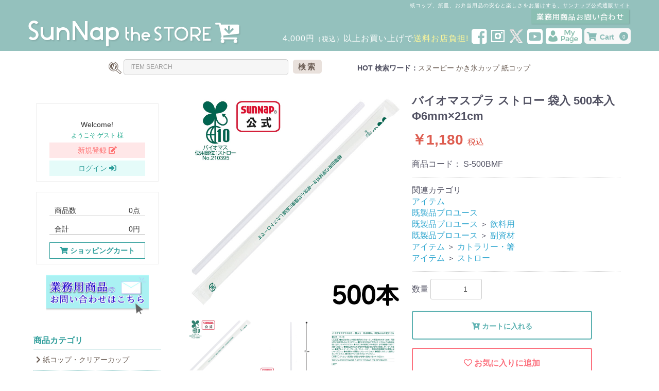

--- FILE ---
content_type: text/html; charset=UTF-8
request_url: https://sunnapstore.com/products/detail/323
body_size: 13298
content:
<!doctype html>
<html lang="ja">
<head prefix="og: http://ogp.me/ns# fb: http://ogp.me/ns/fb# product: http://ogp.me/ns/product#">
    <meta charset="utf-8">
    <meta name="viewport" content="width=device-width, initial-scale=1, shrink-to-fit=no">
    <meta name="eccube-csrf-token" content="05UcXKFw44c1fS2d0qemZidugPD9wnd0DZ7g5gXqzng">
    <title>サンナップ公式 SUNNAP the STORE / バイオマスプラ ストロー 袋入 500本入 Φ6mm×21cm</title>
            <meta name="author" content="サンナップ公式SunNap the STORE">
                <meta name="description" content="紙コップメーカーのサンナップがお届けする直販サイトの商品詳細ページです。業務用のテイクアウト容器から、キッチンやアウトドアなど様々なシーンで使える使い捨て容器を、メーカー直販価格にて取り揃えております。春にはお花見や行楽の紙コップや紙皿、仕出し弁当容器、夏にはテイクアウト用のクリアーカップや人気のかき氷カップミニフルール、秋には運動会やアウトドアなどのブランド容器、冬にはスープやエンボス加工された紙コップなどの温かい飲み物を包む、四季に合わせて使える容器メーカーサンナップの商品をぜひともお楽しみください。">
                <meta name="keywords" content="紙コップ,クリアーカップ,テイクアウト容器,紙皿,スープカップ,テーブルナプキン,使い捨て容器,試飲,試食,容器,ストロー,カップディスペンサー,東罐,業務用,紙コップホルダー,蓋つき紙コップ,ホールマーク,スヌーピー,エンボスカップ,断熱カップ">
                    <meta property="og:type" content="og:product" /><meta property="og:title" content="バイオマスプラ ストロー 袋入 500本入 Φ6mm×21cm" />
<meta property="og:image" content="https://sunnapstore.com//html/upload/save_image/0422095920_6443316802004.jpg" />
<meta property="og:description" content="" />
<meta property="og:url" content="https://sunnapstore.com/products/detail/323" />
<meta property="product:price:amount" content="1180"/>
<meta property="product:price:currency" content="JPY"/>
<meta property="product:product_link" content="https://sunnapstore.com/products/detail/323"/>
<meta property="product:retailer_title" content="サンナップ公式 SUNNAP the STORE"/>
        <link rel="icon" href="/html/user_data/assets/img/common/favicon.ico">
    <link rel="stylesheet" href="https://stackpath.bootstrapcdn.com/bootstrap/3.4.1/css/bootstrap.min.css" integrity="sha384-HSMxcRTRxnN+Bdg0JdbxYKrThecOKuH5zCYotlSAcp1+c8xmyTe9GYg1l9a69psu" crossorigin="anonymous">
    <link rel="stylesheet" href="https://use.fontawesome.com/releases/v5.3.1/css/all.css" integrity="sha384-mzrmE5qonljUremFsqc01SB46JvROS7bZs3IO2EmfFsd15uHvIt+Y8vEf7N7fWAU" crossorigin="anonymous">
    <link rel="stylesheet" href="//cdn.jsdelivr.net/jquery.slick/1.6.0/slick.css">
    <link rel="stylesheet" href="/html/template/default/assets/css/style.css">
        <style>

        .slick-slider {
            margin-bottom: 30px;
        }

        .slick-dots {
            position: absolute;
            bottom: -45px;
            display: block;
            width: 100%;
            padding: 0;
            list-style: none;
            text-align: center;
        }

        .slick-dots li {
            position: relative;
            display: inline-block;
            width: 20px;
            height: 20px;
            margin: 0 5px;
            padding: 0;

            cursor: pointer;
        }

        .slick-dots li button {
            font-size: 0;
            line-height: 0;
            display: block;
            width: 20px;
            height: 20px;
            padding: 5px;
            cursor: pointer;
            color: transparent;
            border: 0;
            outline: none;
            background: transparent;
        }

        .slick-dots li button:hover,
        .slick-dots li button:focus {
            outline: none;
        }

        .slick-dots li button:hover:before,
        .slick-dots li button:focus:before {
            opacity: 1;
        }

        .slick-dots li button:before {
            content: " ";
            line-height: 20px;
            position: absolute;
            top: 0;
            left: 0;
            width: 12px;
            height: 12px;
            text-align: center;
            opacity: .25;
            background-color: black;
            border-radius: 50%;

        }

        .slick-dots li.slick-active button:before {
            opacity: .75;
            background-color: black;
        }

        .slick-dots li button.thumbnail img {
            width: 0;
            height: 0;
        }

    </style>
    <script src="https://code.jquery.com/jquery-3.3.1.min.js" integrity="sha256-FgpCb/KJQlLNfOu91ta32o/NMZxltwRo8QtmkMRdAu8=" crossorigin="anonymous"></script>
    <script>
        $(function() {
            $.ajaxSetup({
                'headers': {
                    'ECCUBE-CSRF-TOKEN': $('meta[name="eccube-csrf-token"]').attr('content')
                }
            });
        });
    </script>
                    <!-- ▼【head】 -->
            <script async src="https://s.yimg.jp/images/listing/tool/cv/ytag.js"></script>
<script>
window.yjDataLayer = window.yjDataLayer || [];
function ytag() { yjDataLayer.push(arguments); }
ytag({"type":"ycl_cookie"});
</script>

<link rel="stylesheet" href="https://sunnapstore.com/html/template/default/assets/css-p/default.css">
<link rel="stylesheet" href="https://sunnapstore.com/html/template/default/assets/css-p/style.css">
<meta name="google-site-verification" content="G0YqxncffRvQJ64bjRdNn6j7RfgOIN20OYWJqXLjt7U" />
<!-- Twitterカードの設定 -->
<meta name="twitter:card" content="summary_large_image">
<meta name="twitter:title" content="サンナップ公式 SunNap the STORE" />
<meta name="twitter:description" content="紙コップメーカーSunNapサンナップが直接お送りいたします" />
<meta name="twitter:image" content="https://www.sunnapstore.com/html/user_data/assets/img/top/220128_SN_056.jpg" />
  
<!-- Google Tag Manager -->
<script>(function(w,d,s,l,i){w[l]=w[l]||[];w[l].push({'gtm.start':
new Date().getTime(),event:'gtm.js'});var f=d.getElementsByTagName(s)[0],
j=d.createElement(s),dl=l!='dataLayer'?'&l='+l:'';j.async=true;j.src=
'https://www.googletagmanager.com/gtm.js?id='+i+dl;f.parentNode.insertBefore(j,f);
})(window,document,'script','dataLayer','GTM-M3JB7TM');</script>
<!-- End Google Tag Manager -->
        <!-- ▲【head】 -->

                        <!-- Facebook Pixel Code -->
<script>
  !function(f,b,e,v,n,t,s)
  {if(f.fbq)return;n=f.fbq=function(){n.callMethod?
  n.callMethod.apply(n,arguments):n.queue.push(arguments)};
  if(!f._fbq)f._fbq=n;n.push=n;n.loaded=!0;n.version='2.0';
  n.queue=[];t=b.createElement(e);t.async=!0;
  t.src=v;s=b.getElementsByTagName(e)[0];
  s.parentNode.insertBefore(t,s)}(window, document,'script',
  'https://connect.facebook.net/en_US/fbevents.js');
  fbq('init', '207486003452370',[],{'agent':'execcube-4.0.5-1.0.0'});
  fbq('track', 'PageView');
</script>
<noscript><img height="1" width="1" style="display:none"
  src="https://www.facebook.com/tr?id=207486003452370&ev=PageView&noscript=1"
/></noscript>
<!-- End Facebook Pixel Code -->

                <style>

    .qd-Table {
        display: table;
        width: 100%;
        margin-top: 20px;
        margin-bottom: 20px;
    }
    .qd-Header {
        display: table-row;
        background: #f2f2f2;
    }
    .qd-Header .qd-Header-Column {
        display: table-cell;
        width: 50%;
        border-bottom: 1px #ccc;
        padding: 10px 16px;
    }

    .qd-Header .box-m {
        width: 50%;
    }

    .qd-Header .box-s {
        width: 25%;
    }

    .qd-Row {
        display: table-row;
    }
    .qd-Row .qd-Row-Column {
        display: table-cell;
        text-align: center;
        padding: 10px 16px;
        border-bottom: 1px dotted #ccc;
    }
    .qd-Table ul:nth-child(2n+1) {
        background: #f9f9f9;
    }

    .qd-Row .rigth {
        text-align: right;
    }
    .qd-Row .left {
        text-align: left;
    }

    @media only screen and (min-width: 768px) {
        .qd-Table {
            display: table;
            width: 70%;
        }
        .qd-Table.col-3 {
            display: table;
            width: 100%;
        }
    }

</style>

        <link rel="stylesheet" href="/html/user_data/assets/css/customize.css">
</head>
<body id="page_product_detail" class="product_page">

<div class="ec-layoutRole">
                <div class="ec-layoutRole__header">
                <!-- ▼NEWヘッダー -->
            <!-- Google Tag Manager (noscript) -->
<noscript><iframe src="https://www.googletagmanager.com/ns.html?id=GTM-M3JB7TM"
height="0" width="0" style="display:none;visibility:hidden"></iframe></noscript>
<!-- End Google Tag Manager (noscript) -->

<header id="header">

  
        <div class="container-fluid inner container">
                                                            <!-- ▼ロゴ -->
                         <div class="header_logo_area">
              
                <h1 class="header_logo"><a href="https://sunnapstore.com/"><img src="https://sunnapstore.com/html/user_data/assets/img/top/header-logo.png" alt="SunNaptheSTORE"></a></h1>
            </div>
                        <div class="summary hidden-xs">
  <h1>紙コップ、紙皿、お弁当用品の安心と楽しさをお届けする、サンナップ公式通販サイト</h1>
  <a href="https://www.sunnapstore.com/contact" target="_blank">
    <img src="https://sunnapstore.com/html/user_data/assets/img/top/business_info.png" alt="業務用商品のお問い合わせ" class="summary_img">
	</a>
</div>

<div id="cart_area">
  <div class="ec-headerRole__cart">
            <div class="ec-cartNaviWrap">
    <div class="ec-cartNavi">
        <i class="ec-cartNavi__icon fas fa-shopping-cart">
            
        </i>
        <span class="cart-text">Cart</span>
        <span class="ec-cartNavi__badge">0</span>
        <div class="ec-cartNavi__label">
            <div class="ec-cartNavi__price">￥0</div>
        </div>
    </div>
            <div class="ec-cartNaviNull">
            <div class="ec-cartNaviNull__message">
                <p>現在カート内に商品はございません。</p>
            </div>
        </div>
    </div>
        </div>
</div>
                <!-- ▲カゴの中 -->
    <!-- ▼ログイン -->
                        <div class="top_link hidden-xs">
  <ul class="top_link_box">
    <li>
      <p class="top_link_text">
        4,000円<span class="tax">（税込）</span>以上<span class="br" /></span>お買い上げで<span class="yellow">送料お店負担!</span>
      </p>
    </li>
    <li>
      <a href="https://www.facebook.com/sunnapcoltd/" target="_blank">
        <img src="https://sunnapstore.com/html/user_data/assets/img/top/facebook.png" alt="Facebook">
      </a>
    </li>
    <li>
      <a href="https://www.instagram.com/sunnapcoltd/" target="_blank">
        <img src="https://sunnapstore.com/html/user_data/assets/img/top/instagram4.png" alt="Instagram">
      </a>
    </li>
    <li>
      <a href="https://twitter.com/sunnapcoltd" target="_blank">
        <img src="https://sunnapstore.com/html/user_data/assets/img/top/twitter4.png" alt="Twitter">
      </a>
    </li>
    <li>
      <a href="https://www.youtube.com/channel/UCjkyVNn0yp6c0zsdOXPiTCg" target="_blank">
        <img src="https://sunnapstore.com/html/user_data/assets/img/top/youtube.png" alt="Youtube">
      </a>
    </li>
  </ul>
</div>
<div id="member" class="member drawer_block pc logout_my">
  <ul class="member_link hidden-xs">
    <li class="mypage_icon">
      <a href="https://sunnapstore.com/mypage/login">
        <img src="https://sunnapstore.com/html/user_data/assets/img/top/mypage.png" alt="マイページ">
     </a>
   </li>
  </ul>
  <ul class="member_link1">
    <li class="visible-xs">
      <!-- ▼ようこそプラグイン -->
      <div id="s8_wellcome" class="col-sm-5" style="text-align:right;margin-top:-17px;">
        <p class="welcome_text">Welcome!</p>
                <p class="text-success" style="display:block;margin:0 0 3px;"><small>ようこそ ゲスト 様</small></p>
              </div>
      <!-- ▲ようこそプラグイン -->
    </li>
    <li class="visible-xs new_entry">
      <a href="https://sunnapstore.com/entry">
        <p>新規登録&nbsp;<i class="fas fa-edit"></i></p>
      </a>
    </li>
    <li class="visible-xs login_side">
      <a href="https://sunnapstore.com/mypage">
        <p>ログイン&nbsp;<i class="fas fa-sign-in-alt"></i></p>
      </a>
    </li>
  </ul>
  <ul class="member_link2 visible-xs">
    <li class="price_side">
      <p class="item_quantity">商品数<span class="quantity">0点</span></p>
    </li>
    <li class="price_side">
      <p class="cart_price sp">合計 <span class="price">0円</span></p>
    </li>
    <li class="side_cart">
      <a href="https://sunnapstore.com/cart"><i class="fas fa-shopping-cart"></i>&nbsp;ショッピングカート</a>
    </li>
  </ul>
  <p class="visible-xs side_lititle">商品カテゴリ</p>
  <ul class="member_link3 visible-xs">
    <li>
      <a href="https://sunnapstore.com/products/list?category_id=23"><i class="fas fa-chevron-right"></i>&nbsp;紙コップ</a>
    </li>
    <li>
      <a href="https://sunnapstore.com/products/list?category_id=22"><i class="fas fa-chevron-right"></i>&nbsp;紙皿</a>
    </li>
    <li>
      <a href="https://sunnapstore.com/products/list?category_id=21"><i class="fas fa-chevron-right"></i>&nbsp;お弁当関連</a>
    </li>
<li>
      <a href="https://sunnapstore.com/products/list?category_id=35"><i class="fas fa-chevron-right"></i>&nbsp;その他</a>
    </li>
  </ul>
  <p class="visible-xs side_lititle">ブランド一覧</p>
  <ul class="member_link3 visible-xs">
    <li>
      <a href="https://sunnapstore.com/products/list?category_id=15"><i class="fas fa-chevron-right"></i>&nbsp;KINO</a>
    </li>
    <li>
      <a href="https://sunnapstore.com/products/list?category_id=16"><i class="fas fa-chevron-right"></i>&nbsp;WAKKA</a>
    </li>
    <li>
      <a href="https://sunnapstore.com/products/list?category_id=17"><i class="fas fa-chevron-right"></i>&nbsp;Shima&nbsp;Shima</a>
    </li>
    <li>
      <a href="https://sunnapstore.com/products/list?category_id=18"><i class="fas fa-chevron-right"></i>&nbsp;PLANO</a>
    </li>
    <li>
      <a href="https://sunnapstore.com/products/list?category_id=19"><i class="fas fa-chevron-right"></i>&nbsp;HARMONY&nbsp;CHECK</a>
    </li>
    <li>
      <a href="https://sunnapstore.com/products/list?category_id=20"><i class="fas fa-chevron-right"></i>&nbsp;KINO×Peanuts</a>
    </li>
  </ul>
  <ul class="member_link4 visible-xs">
    <li class="link_box_side">
      <a href="https://www.facebook.com/sunnapcoltd/" target="_blank"><img src="https://sunnapstore.com/html/user_data/assets/img/top/facebook3.png" alt="Facebook"></a>
    </li>
    <li class="link_box_side">
      <a href="https://www.instagram.com/sunnapcoltd/" target="_blank"><img src="https://sunnapstore.com/html/user_data/assets/img/top/instagram3.png" alt="Instagram"></a>
    </li>
    <li class="link_box_side">
      <a href="https://twitter.com/sunnapcoltd" target="_blank"><img src="https://sunnapstore.com/html/user_data/assets/img/top/twitter3.png" alt="Twitter"></a>
    </li>
    <li class="link_box_side">
      <a href="https://www.youtube.com/channel/UCjkyVNn0yp6c0zsdOXPiTCg" target="_blank"><img src="https://sunnapstore.com/html/user_data/assets/img/top/youtube2.png" alt="youtube"></a>
    </li>
  </ul>
  <ul class="member_link5 visible-xs">
    <li><a href="https://sunnapstore.com/products/list?category_id=11">
      <img src="https://sunnapstore.com/html/user_data/assets/img/top/outletsale.png" alt="OutletSale">
    </a></li>
    <li><a href="https://sunnapstore.com/products/list?category_id=12">
      <img src="https://sunnapstore.com/html/user_data/assets/img/top/pickupitem-b.png" alt="PickUpItem">
    </a></li>
    <li><a href="http://www.sunnap.co.jp/contact_pro.html" target="_blank">
      <img src="https://sunnapstore.com/html/user_data/assets/img/top/forbusiness.png" alt="ForBusiness">
    </a></li>
  </ul>
  <ul class="member_link6 visible-xs">
    <li>
      <a href="https://sunnapstore.com/help/guide"><i class="fas fa-chevron-right"></i>&nbsp;ご利用ガイド</a>
    </li>
    <li>
      <a href="https://sunnapstore.com/help/agreement"><i class="fas fa-chevron-right"></i>&nbsp;ヘルプ</a>
    </li>
    <li>
      <a href="https://sunnapstore.com/contact"><i class="fas fa-chevron-right"></i>&nbsp;お問い合わせ</a>
    </li>
    <li>
      <a href="https://sunnapstore.com/help/about"><i class="fas fa-chevron-right"></i>&nbsp;運営会社</a>
    </li>
    <li>
      <a href="https://sunnapstore.com/help/privacy"><i class="fas fa-chevron-right"></i>&nbsp;プライバシーポリシー</a>
    </li>
    <li>
      <a href="https://sunnapstore.com/help/tradelaw"><i class="fas fa-chevron-right"></i>&nbsp;特定商取引法に基づく表記</a>
    </li>
  </ul>
  <a href="http://www.sunnap.co.jp/new/index.html" target="_blank">
  <img src="https://sunnapstore.com/html/user_data/assets/img/top/catalog.png" alt="ForBusiness" class="visible-xs last-img">
</a>
<a href="http://www.sunnap.co.jp/sunori/" target="_blank">
<img src="https://sunnapstore.com/html/user_data/assets/img/top/catalog2.png" alt="ForBusiness" class="visible-xs last-img">
</a>
</div>

                <!-- ▲ログイン -->
<div class="ec-headerRole__navSP">
            
<div class="ec-headerNavSP">
    <i class="fas fa-bars"></i>
</div>
        </div>
                                                  
        </div>
    </header>
        <!-- ▲NEWヘッダー -->

        </div>
    
                <div class="ec-layoutRole__contentTop">
                <!-- ▼■商品検索（PC） -->
            <div class="ec-role">
    <div class="search-new">


<div class="ec-headerNaviRole__search-"><img src="https://sunnapstore.com/html/user_data/assets/img/top/search-icon.png">
</div>
<div class="ec-headerNaviRole__search">
            
<div class="ec-headerSearch">
    
    <form method="get" class="searchform" action="/products/list">
    
        <div class="ec-headerSearch__keyword">
            <div class="ec-input">
                
                <input type="search" name="name" maxlength="50" class="search-name" placeholder="ITEM SEARCH" />
               
            </div> </div>
            
            <button class="ec-headerSearch__keywordBtn" type="submit">
                   検索
                </button>
       
    </form>
</div>
        
        </div>
        <div class="search-r"><span class="st">HOT 検索ワード：</span><a href="https://sunnapstore.com/products/list?name=スヌーピー">スヌーピー</a> <a href="https://www.sunnapstore.com/products/list?category_id=64">かき氷カップ</a> <a href="https://www.sunnapstore.com/products/list?category_id=23">紙コップ</a></div>

</div></div>

<!-- 　
<br>
<center>
<img src="https://sunnapstore.com//html/user_data/assets/banner/pointbanner/eccubepoint3baioshiraselastbanner20260108.jpg" alt="ポイント3倍">
</center>

-->
        <!-- ▲■商品検索（PC） -->

        </div>
    
    <div class="ec-layoutRole__contents">
                            <div class="ec-layoutRole__left">
                    <!-- ▼下層左（NEW） -->
            
<div class="kasou_menu hidden-xs">
  <ul class="left_welcome">
    <li class="welcome">
      <!-- ▼ようこそプラグイン -->
      <div id="s8_wellcome" style="text-align:right;margin-top:-17px;">
        <p class="welcome_text">Welcome!</p>
                <p class="text-success" style="display:block;margin:0 0 3px;"><small>ようこそ ゲスト 様</small></p>
              </div>
      <!-- ▲ようこそプラグイン -->
    </li>
        <li class="new_entry_left">
      <a href="https://sunnapstore.com/entry">
        <p>新規登録&nbsp;<i class="fas fa-edit"></i></p>
      </a>
    </li>
    <li class="login_side_left">
      <a href="https://sunnapstore.com/mypage/">
        <p>ログイン&nbsp;<i class="fas fa-sign-in-alt"></i></p>
      </a>
    </li>
      </ul>
  
 
            
  <ul class="left_cart_box">
    <li class="price_side_left">
      <p class="item_quantity">商品数<span class="quantity">0点</span></p>
    </li>
    <li class="price_side_left">
      <p class="cart_price">合計<span class="price">0円</span></p>
    </li>
    <li class="left_cart">
      <a href="https://sunnapstore.com/cart"><i class="fas fa-shopping-cart"></i>&nbsp;ショッピングカート</a>
    </li>
  </ul>
  
<!-- 左サイドトップバナー--> 
  <ul class="link_img_left">
    <li><a href="https://www.sunnapstore.com/contact" target="_blank"><img src="https://sunnapstore.com//html/user_data/assets/banner/toiawaseleftbanner.jpg" alt="業務用バナー"></a></li>
  </ul>

  
  <p class="left_lititle">商品カテゴリ</p>
  <ul class="left_list">
    <li>
      <a href="https://sunnapstore.com/products/list?category_id=23"><i class="fas fa-chevron-right"></i>&nbsp;紙コップ・クリアーカップ</a>
    </li>
        <li>
            <a href="https://sunnapstore.com/products/list?category_id=59">&nbsp;&nbsp;&nbsp;<i class="fas fa-chevron-right"></i>&nbsp;1oz~3oz 約30～90ml</a>
        </li>
        <li>
            <a href="https://sunnapstore.com/products/list?category_id=60">&nbsp;&nbsp;&nbsp;<i class="fas fa-chevron-right"></i>&nbsp;4oz～7oz 約120～210ml</a>
        </li>
        <li>
            <a href="https://sunnapstore.com/products/list?category_id=61">&nbsp;&nbsp;&nbsp;<i class="fas fa-chevron-right"></i>&nbsp;8oz～10oz 約240～300ml</a>
        </li>
        <li>
            <a href="https://sunnapstore.com/products/list?category_id=62">&nbsp;&nbsp;&nbsp;<i class="fas fa-chevron-right"></i>&nbsp;11oz以上 約330ml以上</a>
        </li>
        <li>
            <a href="https://sunnapstore.com/products/list?category_id=63">&nbsp;&nbsp;&nbsp;<i class="fas fa-chevron-right"></i>&nbsp;ふた リッド</a>
        </li>
        <li>
            <a href="https://sunnapstore.com/products/list?category_id=72">&nbsp;&nbsp;&nbsp;<i class="fas fa-chevron-right"></i>&nbsp;ふた付きカップ</a>
        </li>
        <li>
            <a href="https://sunnapstore.com/products/list?category_id=78">&nbsp;&nbsp;&nbsp;<i class="fas fa-chevron-right"></i>&nbsp;断熱カップ</a>
        </li>
    <li>
      <a href="https://sunnapstore.com/products/list?category_id=22"><i class="fas fa-chevron-right"></i>&nbsp;プレート・ボウル</a>
    </li>
        <li>
            <a href="https://sunnapstore.com/products/list?category_id=76">&nbsp;&nbsp;&nbsp;<i class="fas fa-chevron-right"></i>&nbsp;さとうきびモールド</a>
        </li> 
        <li>
            <a href="https://sunnapstore.com/products/list?category_id=83">&nbsp;&nbsp;&nbsp;<i class="fas fa-chevron-right"></i>&nbsp;バンブーモールド</a>
        </li> 
    <li>
      <a href="https://sunnapstore.com/products/list?category_id=55"><i class="fas fa-chevron-right"></i>&nbsp;カップディスペンサー</a>
    </li>    
    <li>
      <a href="https://sunnapstore.com/products/list?category_id=52"><i class="fas fa-chevron-right"></i>&nbsp;カトラリー・箸</a>
    </li>
    <li>
      <a href="https://sunnapstore.com/products/list?category_id=75"><i class="fas fa-chevron-right"></i>&nbsp;ストロー</a>
    </li>
    <li>
      <a href="https://sunnapstore.com/products/list?category_id=87"><i class="fas fa-chevron-right"></i>&nbsp;マドラー</a>
    </li>
    <li>
      <a href="https://sunnapstore.com/products/list?category_id=21"><i class="fas fa-chevron-right"></i>&nbsp;お弁当・ピクニック</a>
    </li>
        <li>
            <a href="https://sunnapstore.com/products/list?category_id=65">&nbsp;&nbsp;&nbsp;<i class="fas fa-chevron-right"></i>&nbsp;おかずカップ</a>
        </li>
    <li>
      <a href="https://sunnapstore.com/products/list?category_id=68"><i class="fas fa-chevron-right"></i>&nbsp;育児・介護に</a>
    </li>        
    <li>
      <a href="https://sunnapstore.com/products/list?category_id=54"><i class="fas fa-chevron-right"></i>&nbsp;衛生用品</a>
    </li>
    <li>
      <a href="https://sunnapstore.com/products/list?category_id=74"><i class="fas fa-chevron-right"></i>&nbsp;賞状証書入れ</a>
    </li>
    <li>
      <a href="https://sunnapstore.com/products/list?category_id=35"><i class="fas fa-chevron-right"></i>&nbsp;その他</a>
    </li>
  </ul>
  <p class="left_lititle">ブランド一覧</p>
  <ul class="left_list">
    <li>
      <a href="https://sunnapstore.com/products/list?category_id=70"><i class="fas fa-chevron-right"></i>&nbsp;SW サンナップホワイト</a>
    </li>
    <li>
      <a href="https://sunnapstore.com/products/list?category_id=49"><i class="fas fa-chevron-right"></i>&nbsp;Peanuts スヌーピー</a>
    </li>
    <li>
      <a href="https://sunnapstore.com/products/list?category_id=84"><i class="fas fa-chevron-right"></i>&nbsp;DarkBlue ダークブルー</a>
    </li>
    <li>
      <a href="https://sunnapstore.com/products/list?category_id=33"><i class="fas fa-chevron-right"></i>&nbsp;ANDSCAPE アンドスケープ</a>
    </li>
    <li>
      <a href="https://sunnapstore.com/products/list?category_id=69"><i class="fas fa-chevron-right"></i>&nbsp;Hallmark ホールマーク</a>
    </li>
    <li>
      <a href="https://sunnapstore.com/products/list?category_id=67"><i class="fas fa-chevron-right"></i>&nbsp;NEXT GREEN ネクストグリーン</a>
    </li>
    <li>
      <a href="https://sunnapstore.com/products/list?category_id=56"><i class="fas fa-chevron-right"></i>&nbsp;Strong ストロング</a>
    </li>
    <li>
      <a href="https://sunnapstore.com/products/list?category_id=17"><i class="fas fa-chevron-right"></i>&nbsp;Shima&nbsp;Shima しましま</a>
    </li>
    <li>
      <a href="https://sunnapstore.com/products/list?category_id=15"><i class="fas fa-chevron-right"></i>&nbsp;KINO キノ</a>
    </li>

  </ul>
<p class="left_lititle">プロユース</p>
  <ul class="left_list">
    <li>
      <a href="https://sunnapstore.com/products/list?category_id=44"><i class="fas fa-chevron-right"></i>&nbsp;飲料用</a>
    </li>
    <li>
      <a href="https://sunnapstore.com/products/list?category_id=45"><i class="fas fa-chevron-right"></i>&nbsp;食品用</a>
    </li>
        <li>
            <a href="https://sunnapstore.com/products/list?category_id=86">&nbsp;&nbsp;&nbsp;<i class="fas fa-chevron-right"></i>&nbsp;スープカップ</a>
        </li> 
    <li>
      <a href="https://sunnapstore.com/products/list?category_id=71"><i class="fas fa-chevron-right"></i>&nbsp;ポップコーンカップ</a>
    </li>
    <li>
      <a href="https://sunnapstore.com/products/list?category_id=64"><i class="fas fa-chevron-right"></i>&nbsp;かき氷カップ</a>
    </li>
    <li>
      <a href="https://sunnapstore.com/products/list?category_id=85"><i class="fas fa-chevron-right"></i>&nbsp;アイスクリームカップ</a>
    </li>
    <li>
      <a href="https://sunnapstore.com/products/list?category_id=46"><i class="fas fa-chevron-right"></i>&nbsp;試飲・試食用</a>
    </li>
    <li>
      <a href="https://sunnapstore.com/products/list?category_id=57"><i class="fas fa-chevron-right"></i>&nbsp;ホルダー・インサートカップ</a>
    </li>
    <li>
      <a href="https://sunnapstore.com/products/list?category_id=47"><i class="fas fa-chevron-right"></i>&nbsp;副資材</a>
    </li>
    <li>
      <a href="https://sunnapstore.com/products/list?category_id=53"><i class="fas fa-chevron-right"></i>&nbsp;オフィス</a>
    </li>
  </ul>
  <ul class="link_box_left">
    <li class="link_box_left_box">
      <a href="https://www.facebook.com/sunnapcoltd/" target="_blank"><img src="https://sunnapstore.com/html/user_data/assets/img/top/facebook3.png" alt="Facebook"></a>
    </li>
    <li class="link_box_left_box">
      <a href="https://www.instagram.com/sunnapcoltd/" target="_blank"><img src="https://sunnapstore.com/html/user_data/assets/img/top/instagram3.png" alt="Instagram"></a>
    </li>
    <span class="br"></span><li class="link_box_left_box link_box_left_box2">
      <a href="https://twitter.com/sunnapcoltd" target="_blank"><img src="https://sunnapstore.com/html/user_data/assets/img/top/twitter3.png" alt="Twitter"></a>
    </li>
    <li class="link_box_left_box link_box_left_box2">
      <a href="https://www.youtube.com/channel/UCjkyVNn0yp6c0zsdOXPiTCg" target="_blank"><img src="https://sunnapstore.com/html/user_data/assets/img/top/youtube2.png" alt="youtube"></a>
    </li>
  </ul>
  <ul class="link_img_left">
    <li><a href="https://www.sunnapstore.com/products/list?category_id=79"><img src="https://sunnapstore.com//html/user_data/assets/banner/aseurileftbanner3.jpg" alt="ケース販売バナー"></a></li>
    <li><a href="https://sunnapstore.com/products/list?category_id=11"><img src="https://sunnapstore.com//html/user_data/assets/banner/outlet470-180.jpg" alt="アウトレットセール"></a></li>
    <li><a href="https://www.sunnapstore.com/contact" target="_blank"><img src="https://sunnapstore.com//html/user_data/assets/banner/gyomuyotoiawaseleftbanner.jpg" alt="業務用バナー"></a></li>
  </ul>
  
  
  
  
  
  
  
  <ul class="left_list2">
    <li>
      <a href="https://sunnapstore.com/guide"><i class="fas fa-chevron-right"></i>&nbsp;ご利用ガイド</a>
    </li>
    <li>
      <a href="https://sunnapstore.com/help/agreement"><i class="fas fa-chevron-right"></i>&nbsp;ヘルプ</a>
    </li>
    <li>
      <a href="https://sunnapstore.com/contact"><i class="fas fa-chevron-right"></i>&nbsp;お問い合わせ</a>
    </li>
    <li>
      <a href="https://sunnapstore.com/help/about"><i class="fas fa-chevron-right"></i>&nbsp;運営会社</a>
    </li>
  </ul>
  
  
    <ul class="link_img_left">

  <a href="http://www.sunnap.co.jp/" target="_blank">
  <img src="https://sunnapstore.com//html/user_data/assets/banner/officialyudo.jpg" alt="ForBusiness" class="last-img">
</a>
</ul>



</div>
        <!-- ▲下層左（NEW） -->
    <!-- ▼営業日カレンダー(当月、翌月)（プラグイン） -->
            
<div class="kasou_menu">
<div class="apg_sc_table">
    <div class="apg-title">営業日カレンダー</div>
    <table>
        
   <tbody>
      <div class="catitle"><span class="apg_sc_year">2026</span>年<span
                    class="apg_sc_month">01</span>月</div>
   
    <tr>
        <th class="apg_sc_sunday_header">日</th>
        <th class="apg_sc_monday_header">月</th>
        <th class="apg_sc_tuesday_header">火</th>
        <th class="apg_sc_wednesday_header">水</th>
        <th class="apg_sc_thursday_header">木</th>
        <th class="apg_sc_friday_header">金</th>
        <th class="apg_sc_saturday_header">土</th>
    </tr>
            <tr>
                                                                                                                                                                                    <td title="" class="apg_sc_sunday apg_sc_non_day"></td>
                                                                                                                                                                                    <td title="" class="apg_sc_monday apg_sc_non_day"></td>
                                                                                                                                                                                    <td title="" class="apg_sc_tuesday apg_sc_non_day"></td>
                                                                                                                                                                                    <td title="" class="apg_sc_wednesday apg_sc_non_day"></td>
                                                                                                                                                                                    <td title="休日" class="apg_sc_thursday apg_sc_holiday">1</td>
                                                                                                                                                                                    <td title="休日" class="apg_sc_friday apg_sc_holiday">2</td>
                                                                                                                                                                                    <td title="定休日" class="apg_sc_saturday apg_sc_holiday">3</td>
                    </tr>
            <tr>
                                                                                                                                                                                    <td title="定休日" class="apg_sc_sunday apg_sc_holiday">4</td>
                                                                                                                                                <td title="" class="apg_sc_monday">5</td>
                                                                                                                                                <td title="" class="apg_sc_tuesday">6</td>
                                                                                                                                                <td title="" class="apg_sc_wednesday">7</td>
                                                                                                                                                <td title="" class="apg_sc_thursday">8</td>
                                                                                                                                                <td title="" class="apg_sc_friday">9</td>
                                                                                                                                                                                    <td title="定休日" class="apg_sc_saturday apg_sc_holiday">10</td>
                    </tr>
            <tr>
                                                                                                                                                                                    <td title="定休日" class="apg_sc_sunday apg_sc_holiday">11</td>
                                                                                                                                                                                    <td title="休日" class="apg_sc_monday apg_sc_holiday">12</td>
                                                                                                                                                <td title="" class="apg_sc_tuesday">13</td>
                                                                                                                                                <td title="" class="apg_sc_wednesday">14</td>
                                                                                                                                                <td title="" class="apg_sc_thursday">15</td>
                                                                                                                                                <td title="" class="apg_sc_friday">16</td>
                                                                                                                                                                                    <td title="定休日" class="apg_sc_saturday apg_sc_holiday">17</td>
                    </tr>
            <tr>
                                                                                                                                                                                    <td title="定休日" class="apg_sc_sunday apg_sc_holiday">18</td>
                                                                                                                                                <td title="" class="apg_sc_monday">19</td>
                                                                                                                                                <td title="" class="apg_sc_tuesday">20</td>
                                                                                                                                                                                    <td title="" class="apg_sc_wednesday apg_sc_today">21</td>
                                                                                                                                                <td title="" class="apg_sc_thursday">22</td>
                                                                                                                                                <td title="" class="apg_sc_friday">23</td>
                                                                                                                                                                                    <td title="定休日" class="apg_sc_saturday apg_sc_holiday">24</td>
                    </tr>
            <tr>
                                                                                                                                                                                    <td title="定休日" class="apg_sc_sunday apg_sc_holiday">25</td>
                                                                                                                                                <td title="" class="apg_sc_monday">26</td>
                                                                                                                                                <td title="" class="apg_sc_tuesday">27</td>
                                                                                                                                                <td title="" class="apg_sc_wednesday">28</td>
                                                                                                                                                <td title="" class="apg_sc_thursday">29</td>
                                                                                                                                                <td title="" class="apg_sc_friday">30</td>
                                                                                                                                                                                    <td title="定休日" class="apg_sc_saturday apg_sc_holiday">31</td>
                    </tr>
    </table>

<table class="apg_sc_table">
    <tbody>
   <div class="catitle"><span class="apg_sc_year">2026</span>年<span
                    class="apg_sc_month">02</span>月</div>
    <tr>
        <th class="apg_sc_sunday_header">日</th>
        <th class="apg_sc_monday_header">月</th>
        <th class="apg_sc_tuesday_header">火</th>
        <th class="apg_sc_wednesday_header">水</th>
        <th class="apg_sc_thursday_header">木</th>
        <th class="apg_sc_friday_header">金</th>
        <th class="apg_sc_saturday_header">土</th>
    </tr>
            <tr>
                                                                                                                                                                                    <td title="定休日" class="apg_sc_sunday apg_sc_holiday">1</td>
                                                                                                                                                <td title="" class="apg_sc_monday">2</td>
                                                                                                                                                <td title="" class="apg_sc_tuesday">3</td>
                                                                                                                                                <td title="" class="apg_sc_wednesday">4</td>
                                                                                                                                                <td title="" class="apg_sc_thursday">5</td>
                                                                                                                                                <td title="" class="apg_sc_friday">6</td>
                                                                                                                                                                                    <td title="定休日" class="apg_sc_saturday apg_sc_holiday">7</td>
                    </tr>
            <tr>
                                                                                                                                                                                    <td title="定休日" class="apg_sc_sunday apg_sc_holiday">8</td>
                                                                                                                                                <td title="" class="apg_sc_monday">9</td>
                                                                                                                                                <td title="" class="apg_sc_tuesday">10</td>
                                                                                                                                                                                    <td title="休日" class="apg_sc_wednesday apg_sc_holiday">11</td>
                                                                                                                                                <td title="" class="apg_sc_thursday">12</td>
                                                                                                                                                <td title="" class="apg_sc_friday">13</td>
                                                                                                                                                                                    <td title="定休日" class="apg_sc_saturday apg_sc_holiday">14</td>
                    </tr>
            <tr>
                                                                                                                                                                                    <td title="定休日" class="apg_sc_sunday apg_sc_holiday">15</td>
                                                                                                                                                <td title="" class="apg_sc_monday">16</td>
                                                                                                                                                <td title="" class="apg_sc_tuesday">17</td>
                                                                                                                                                <td title="" class="apg_sc_wednesday">18</td>
                                                                                                                                                <td title="" class="apg_sc_thursday">19</td>
                                                                                                                                                <td title="" class="apg_sc_friday">20</td>
                                                                                                                                                                                                                        <td title="定休日" class="apg_sc_saturday apg_sc_today apg_sc_holiday">21</td>
                    </tr>
            <tr>
                                                                                                                                                                                    <td title="定休日" class="apg_sc_sunday apg_sc_holiday">22</td>
                                                                                                                                                                                    <td title="休日" class="apg_sc_monday apg_sc_holiday">23</td>
                                                                                                                                                <td title="" class="apg_sc_tuesday">24</td>
                                                                                                                                                <td title="" class="apg_sc_wednesday">25</td>
                                                                                                                                                <td title="" class="apg_sc_thursday">26</td>
                                                                                                                                                <td title="" class="apg_sc_friday">27</td>
                                                                                                                                                                                    <td title="定休日" class="apg_sc_saturday apg_sc_holiday">28</td>
                    </tr>
    </table></div></div>
        <!-- ▲営業日カレンダー(当月、翌月)（プラグイン） -->

            </div>
        
                                    
        <div class="ec-layoutRole__mainWithColumn">
                                        <div class="ec-layoutRole__mainTop">
                        <!-- ▼★カテゴリコンテンツ（上） -->
            <div class="cate-con1"></div>
        <!-- ▲★カテゴリコンテンツ（上） -->

                </div>
            
                        

    <div class="ec-productRole">
        <div class="ec-grid2">
            <div class="ec-grid2__cell">
                <div class="ec-sliderItemRole">

                    <div class="item_visual">
                                                    <div class="slide-item"><img src="/html/upload/save_image/0422095920_6443316802004.jpg"></div>
                                                    <div class="slide-item"><img src="/html/upload/save_image/0425111358_64473766ea96e.jpg"></div>
                                                    <div class="slide-item"><img src="/html/upload/save_image/0422095920_6443316810f25.jpg"></div>
                                                    <div class="slide-item"><img src="/html/upload/save_image/0228101349_67c10dcd3aa3d.jpg"></div>
                                            </div>
                    <div class="item_nav">
                                                    <div class="slideThumb" data-index="0"><img src="/html/upload/save_image/0422095920_6443316802004.jpg"></div>
                                                    <div class="slideThumb" data-index="1"><img src="/html/upload/save_image/0425111358_64473766ea96e.jpg"></div>
                                                    <div class="slideThumb" data-index="2"><img src="/html/upload/save_image/0422095920_6443316810f25.jpg"></div>
                                                    <div class="slideThumb" data-index="3"><img src="/html/upload/save_image/0228101349_67c10dcd3aa3d.jpg"></div>
                                            </div>
                </div>
            </div>
            <div class="ec-grid2__cell">
                <div class="ec-productRole__profile">
                                        <div class="ec-productRole__title">
                        <h2 class="ec-headingTitle">バイオマスプラ ストロー 袋入 500本入 Φ6mm×21cm</h2>
                    </div>
                                        <ul class="ec-productRole__tags">
                                            </ul>
                                                                                                                            <div class="ec-productRole__price">
                                                    <div class="ec-price">
                                <span class="ec-price__price">￥1,180</span>
                                <span class="ec-price__tax">税込</span>
                                                             </div>
                           
                                            </div>
                                                                <div class="ec-productRole__code">
                            商品コード： <span class="product-code-default">S-500BMF</span>
                        </div>
                                                                                    <div class="ec-productRole__category">
                            <div>関連カテゴリ</div>
                                                            <ul>
                                    <li>
                                                                                    <a href="https://sunnapstore.com/products/list?category_id=14">アイテム</a>                                    </li>
                                </ul>
                                                            <ul>
                                    <li>
                                                                                    <a href="https://sunnapstore.com/products/list?category_id=39">既製品プロユース</a>                                    </li>
                                </ul>
                                                            <ul>
                                    <li>
                                                                                    <a href="https://sunnapstore.com/products/list?category_id=39">既製品プロユース</a>                                            <span>＞</span>                                            <a href="https://sunnapstore.com/products/list?category_id=44">飲料用</a>                                    </li>
                                </ul>
                                                            <ul>
                                    <li>
                                                                                    <a href="https://sunnapstore.com/products/list?category_id=39">既製品プロユース</a>                                            <span>＞</span>                                            <a href="https://sunnapstore.com/products/list?category_id=47">副資材</a>                                    </li>
                                </ul>
                                                            <ul>
                                    <li>
                                                                                    <a href="https://sunnapstore.com/products/list?category_id=14">アイテム</a>                                            <span>＞</span>                                            <a href="https://sunnapstore.com/products/list?category_id=52">カトラリー・箸</a>                                    </li>
                                </ul>
                                                            <ul>
                                    <li>
                                                                                    <a href="https://sunnapstore.com/products/list?category_id=14">アイテム</a>                                            <span>＞</span>                                            <a href="https://sunnapstore.com/products/list?category_id=75">ストロー</a>                                    </li>
                                </ul>
                                                    </div>
                                        
                    
                    
                    
                    <div class="cart-mente">
                    ※現在一時メンテナンス中につき購入できません。少々お待ちくださいませ。
                    </div>
                    <div class="cart-none">
                    
                    <form action="https://sunnapstore.com/products/add_cart/323" method="post" id="form1" name="form1">
                                                    <div class="ec-productRole__actions">
                                                                <div class="ec-numberInput"><span>数量</span>
                                    <input type="number" id="quantity" name="quantity" required="required" min="1" maxlength="9" class="form-control" value="1" />
                                    
                                </div>
                            </div>
                            
                            
                            <div class="ec-productRole__btn">
                                <button type="submit" class="ec-blockBtn--action add-cart">
                                    <i class="fas fa-cart-arrow-down"></i> カートに入れる
                                </button>
                            </div>
                                                
                        

                        <input type="hidden" id="product_id" name="product_id" value="323" /><input type="hidden" id="ProductClass" name="ProductClass" value="319" /><input type="hidden" id="_token" name="_token" value="Vh7ywDYs7BUWYdASSwKCvGZBHlNdLWbPFWfJ_MO5e3w" />
                    </form>
                    
                    
                    </div>
                    
                    
                    <div class="ec-modal">
                        <div class="ec-modal-overlay">
                            <div class="ec-modal-wrap">
                                <span class="ec-modal-close"><span class="ec-icon"><img src="/html/template/default/assets/icon/cross-dark.svg" alt=""/></span></span>
                                <div id="ec-modal-header" class="text-center">カートに追加しました。</div>
                                <div class="ec-modal-box">
                                    <div class="ec-role">
                                        <span class="ec-inlineBtn--cancel">お買い物を続ける</span>
                                        <a href="https://sunnapstore.com/cart" class="ec-inlineBtn--action">カートへ進む</a>
                                    </div>
                                </div>
                            </div>
                        </div>
                    </div>
                                            <form action="https://sunnapstore.com/products/add_favorite/323" method="post">
                            <div class="ec-productRole__btn">
                                                                    <button type="submit" id="favorite" class="ec-blockBtn--cancel">
                                        <i class="far fa-heart"></i> お気に入りに追加
                                    </button>
                                                            </div>
                        </form>
                                        <div class="ec-productRole__description">サイズ：Φ6mm×21cm　個包装<br />
入　数：500本<br />
材　質：ポリプロピレン、ポリエチレン<br />
生産国：タイ
                    </div>
                </div>
            </div>
        </div>
                     <div class="ec-productRole__description2">
                 <b>【バイオマスプラスチック使用ストロー】</b><br>
植物由来の原料を一部に含んだ、環境に配慮したストローです。衛生的に各ストローが個包装されております。業務用の500本入。<br><br>
<br>
<a href="https://www.sunnapstore.com/products/list?category_id=52"><img src="https://sunnapstore.com/html/user_data/assets/banner/katoraryyudobanner.jpg" alt="カトラリー特集"></a><br><br>
<a href="https://www.sunnapstore.com/products/list?category_id=75"><img src="https://sunnapstore.com/html/user_data/assets/yudobanner/strowyudobanner.jpg" alt="ストロー特集"></a>
            </div>
            </div>

                                </div>

                    </div>

                <div class="ec-layoutRole__contentBottom">
                <!-- ▼下層ガイド -->
            <div class="container guide guide2">
  <div class="guide2-box">
  <div class="title-green new-item-text">
    <img src="https://sunnapstore.com/html/user_data/assets/img/top/guide0.png" alt="NewItem">
    <p>ガイド一覧</p>
  </div>
  <div class="row guide_box_min">
    <a href="https://sunnapstore.com/guide#souryou" class="box-linkg">
      <div class="col-lg-3 col-md-3 col-sm-3 col-xs-6 guide-box3">
        <p>
          送料について
        </p>
        <img src="https://sunnapstore.com/html/user_data/assets/img/top/guide1.png" alt="送料について">
      </div>
    </a>
    <a href="https://sunnapstore.com/guide#souryou" class="box-linkg">
      <div class="col-lg-3 col-md-3 col-sm-3 col-xs-6 guide-box guide-box2 guide-box3">
        <p>
          配送について
        </p>
        <img src="https://sunnapstore.com/html/user_data/assets/img/top/guide2.png" alt="配送について">
      </div>
    </a>
    <a href="https://sunnapstore.com/guide#oshiharai">
      <div class="col-lg-3 col-md-3 col-sm-3 col-xs-6 guide-box guide-box21">
        <p>
          お支払いについて
        </p>
        <img src="https://sunnapstore.com/html/user_data/assets/img/top/guide3.png" alt="お支払いについて">
      </div>
    </a>
    <a href="https://sunnapstore.com/help/agreement">
      <div class="col-lg-3 col-md-3 col-sm-3 col-xs-6 guide-box guide-box2">
        <p>
          ヘルプ
        </p>
        <img src="https://sunnapstore.com/html/user_data/assets/img/top/guide4.png" alt="ヘルプ">
      </div>
    </a>
  </div>
  </div>
</div>
        <!-- ▲下層ガイド -->

        </div>
    
                <div class="ec-layoutRole__footer">
                <!-- ▼NEWフッター -->
            <div class="footer-background">
  <div class="container footer-space">
    <ul class="footer_logo_area">
      <li class="logo"><a href="https://www.sunnapstore.com/"><img src="https://sunnapstore.com/html/user_data/assets/img/top/footer-logo.png" alt="SunNaptheSTORE" class="footer_logoimg"></a></li>
      <li class="footer_business"><a href="https://www.sunnapstore.com/contact" target="_blank"><img src="https://sunnapstore.com/html/user_data/assets/img/top/business_info2.png" alt="業務用商品のお問い合わせ" class="summary_footerimg"></a></li>
    </ul>
    <ul class="footer-menu">
      <li><a href="https://sunnapstore.com/">HOME</a></li>
      <li class="border-fr border-fr5"><a href="https://sunnapstore.com/guide">ご利用ガイド</a></li>
      <li class="border-fr border-fr5"><a href="https://sunnapstore.com/help/agreement">ヘルプ</a></li>
      <li class="border-fr border-fr5"><a href="https://sunnapstore.com/entry">新規会員登録</a></li>
      <li class="border-fr border-fr2 border-fr5"><a href="https://sunnapstore.com/contact">お問い合わせ</a></li>
      <li class="border-fr border-fr3"><a href="https://sunnapstore.com/help/about">運営会社</a></li>
      <li class="border-fr border-fr5"><a href="https://sunnapstore.com/help/privacy">プライバシーポリシー・クッキーポリシーについて</a></li>
      <li class="border-fr border-fr5"><a href="https://sunnapstore.com/help/tradelaw">特定商取引法に基づく表記</a></li>
    </ul>
  </div>
</div>


<p class="copyright">
    <small>Copyright&nbsp;(c)&nbsp;<script type="text/javascript">
	myDate = new Date();myYear = myDate.getFullYear();document.write(myYear);
    </script>&nbsp;SUNNAP the STORE all rights reserved.</small>
</p>
        <!-- ▲NEWフッター -->

        </div>
    </div><!-- ec-layoutRole -->

<div class="ec-overlayRole"></div>
<div class="ec-drawerRoleClose"><i class="fas fa-times"></i></div>
<div class="ec-drawerRole">
                    <!-- ▼下層左（NEW）SP -->
            
<div class="kasou_menu">
  <ul class="left_welcome">
    <li class="welcome">
      <!-- ▼ようこそプラグイン -->
      <div id="s8_wellcome" style="text-align:right;margin-top:-17px;">
        <p class="welcome_text">Welcome!</p>
                <p class="text-success" style="display:block;margin:0 0 3px;"><small>ようこそ ゲスト 様</small></p>
              </div>
      <!-- ▲ようこそプラグイン -->
    </li>
        <li class="new_entry_left">
      <a href="https://sunnapstore.com/entry">
        <p>新規登録&nbsp;<i class="fas fa-edit"></i></p>
      </a>
    </li>
    <li class="login_side_left">
      <a href="https://sunnapstore.com/mypage/">
        <p>ログイン&nbsp;<i class="fas fa-sign-in-alt"></i></p>
      </a>
    </li>
      </ul>
  
 
            
  <ul class="left_cart_box">
    <li class="price_side_left">
      <p class="item_quantity">商品数<span class="quantity">0点</span></p>
    </li>
    <li class="price_side_left">
      <p class="cart_price">合計<span class="price">0円</span></p>
    </li>
    <li class="left_cart">
      <a href="https://sunnapstore.com/cart"><i class="fas fa-shopping-cart"></i>&nbsp;ショッピングカート</a>
    </li>
  </ul>
  
<!-- 左サイドトップバナー-->
  <ul class="link_img_left">
    <li><a href="https://www.sunnapstore.com/contact" target="_blank"><img src="https://sunnapstore.com//html/user_data/assets/banner/toiawaseleftbanner.jpg" alt="業務用バナー"></a></li>
  </ul>

  
  <p class="left_lititle">商品カテゴリ</p>
  <ul class="left_list">
    <li>
      <a href="https://sunnapstore.com/products/list?category_id=23"><i class="fas fa-chevron-right"></i>&nbsp;紙コップ・クリアーカップ</a>
    </li>
        <li>
            <a href="https://sunnapstore.com/products/list?category_id=59">&nbsp;&nbsp;&nbsp;<i class="fas fa-chevron-right"></i>&nbsp;1oz~3oz 約30～90ml</a>
        </li>
        <li>
            <a href="https://sunnapstore.com/products/list?category_id=60">&nbsp;&nbsp;&nbsp;<i class="fas fa-chevron-right"></i>&nbsp;4oz～7oz 約120～210ml</a>
        </li>
        <li>
            <a href="https://sunnapstore.com/products/list?category_id=61">&nbsp;&nbsp;&nbsp;<i class="fas fa-chevron-right"></i>&nbsp;8oz～10oz 約240～300ml</a>
        </li>
        <li>
            <a href="https://sunnapstore.com/products/list?category_id=62">&nbsp;&nbsp;&nbsp;<i class="fas fa-chevron-right"></i>&nbsp;11oz以上 約330ml以上</a>
        </li>
        <li>
            <a href="https://sunnapstore.com/products/list?category_id=63">&nbsp;&nbsp;&nbsp;<i class="fas fa-chevron-right"></i>&nbsp;ふた リッド</a>
        </li>
        <li>
            <a href="https://sunnapstore.com/products/list?category_id=72">&nbsp;&nbsp;&nbsp;<i class="fas fa-chevron-right"></i>&nbsp;ふた付きカップ</a>
        </li>
        <li>
            <a href="https://sunnapstore.com/products/list?category_id=78">&nbsp;&nbsp;&nbsp;<i class="fas fa-chevron-right"></i>&nbsp;断熱カップ</a>
        </li>
    <li>
      <a href="https://sunnapstore.com/products/list?category_id=22"><i class="fas fa-chevron-right"></i>&nbsp;プレート・ボウル</a>
    </li>
        <li>
            <a href="https://sunnapstore.com/products/list?category_id=76">&nbsp;&nbsp;&nbsp;<i class="fas fa-chevron-right"></i>&nbsp;さとうきびモールド</a>
        </li>
        <li>
            <a href="https://sunnapstore.com/products/list?category_id=83">&nbsp;&nbsp;&nbsp;<i class="fas fa-chevron-right"></i>&nbsp;バンブーモールド</a>
        </li>
    <li>
      <a href="https://sunnapstore.com/products/list?category_id=55"><i class="fas fa-chevron-right"></i>&nbsp;カップディスペンサー</a>
    </li>
    <li>
      <a href="https://sunnapstore.com/products/list?category_id=52"><i class="fas fa-chevron-right"></i>カトラリー・箸</a>
    </li>
    <li>
      <a href="https://sunnapstore.com/products/list?category_id=75"><i class="fas fa-chevron-right"></i>ストロー</a>
    </li>
    <li>
      <a href="https://sunnapstore.com/products/list?category_id=87"><i class="fas fa-chevron-right"></i>マドラー</a>
    </li>
    <li>
      <a href="https://sunnapstore.com/products/list?category_id=21"><i class="fas fa-chevron-right"></i>&nbsp;お弁当・ピクニック</a>
    </li>
         <li>
         <a href="https://sunnapstore.com/products/list?category_id=65">&nbsp;&nbsp;&nbsp;<i class="fas fa-chevron-right"></i>&nbsp;おかずカップ</a>
        </li>
     <li>
      <a href="https://sunnapstore.com/products/list?category_id=68"><i class="fas fa-chevron-right"></i>&nbsp;育児・介護に</a>
    </li>
     <li>
      <a href="https://sunnapstore.com/products/list?category_id=54"><i class="fas fa-chevron-right"></i>&nbsp;衛生用品</a>
    </li>
     <li>
      <a href="https://sunnapstore.com/products/list?category_id=74"><i class="fas fa-chevron-right"></i>&nbsp;賞状証書入れ</a>
    </li>
    <li>
      <a href="https://sunnapstore.com/products/list?category_id=35"><i class="fas fa-chevron-right"></i>&nbsp;その他</a>
    </li>
  </ul>
  <p class="left_lititle">ブランド一覧</p>
  <ul class="left_list">
    <li>
      <a href="https://sunnapstore.com/products/list?category_id=70"><i class="fas fa-chevron-right"></i>&nbsp;SW サンナップホワイト</a>
    </li>
    <li>
      <a href="https://sunnapstore.com/products/list?category_id=49"><i class="fas fa-chevron-right"></i>&nbsp;Peanuts スヌーピー</a>
    </li>
    <li>
      <a href="https://sunnapstore.com/products/list?category_id=84"><i class="fas fa-chevron-right"></i>&nbsp;DarkBlue ダークブルー</a>
    </li>
    <li>
      <a href="https://sunnapstore.com/products/list?category_id=33"><i class="fas fa-chevron-right"></i>&nbsp;ANDSCAPE アンドスケープ</a>
    </li>
    <li>
      <a href="https://sunnapstore.com/products/list?category_id=56"><i class="fas fa-chevron-right"></i>&nbsp;Strong ストロング</a>
    </li>
    <li>
      <a href="https://sunnapstore.com/products/list?category_id=69"><i class="fas fa-chevron-right"></i>&nbsp;ホールマーク</a>
    </li>
    <li>
      <a href="https://sunnapstore.com/products/list?category_id=67"><i class="fas fa-chevron-right"></i>&nbsp;ネクストグリーン</a>
    </li>
    <li>
      <a href="https://sunnapstore.com/products/list?category_id=17"><i class="fas fa-chevron-right"></i>&nbsp;Shima&nbsp;Shima しましま</a>
    </li>
      <a href="https://sunnapstore.com/products/list?category_id=15"><i class="fas fa-chevron-right"></i>&nbsp;KINO キノ</a>
    </li>
  </ul>
  <p class="left_lititle">プロユース</p>
  <ul class="left_list">
    <li>
      <a href="https://sunnapstore.com/products/list?category_id=44"><i class="fas fa-chevron-right"></i>&nbsp;飲料用</a>
    </li>
    <li>
      <a href="https://sunnapstore.com/products/list?category_id=45"><i class="fas fa-chevron-right"></i>&nbsp;食品用</a>
    </li>
        <li>
            <a href="https://sunnapstore.com/products/list?category_id=86">&nbsp;&nbsp;&nbsp;<i class="fas fa-chevron-right"></i>&nbsp;スープカップ</a>
        </li>
    <li>
      <a href="https://sunnapstore.com/products/list?category_id=46"><i class="fas fa-chevron-right"></i>&nbsp;試飲・試食用</a>
    </li>
    <li>
      <a href="https://sunnapstore.com/products/list?category_id=71"><i class="fas fa-chevron-right"></i>&nbsp;ポップコーンカップ</a>
    </li>
    <li>
      <a href="https://sunnapstore.com/products/list?category_id=64"><i class="fas fa-chevron-right"></i>&nbsp;かき氷カップ</a>
    </li>
    <li>
      <a href="https://sunnapstore.com/products/list?category_id=85"><i class="fas fa-chevron-right"></i>&nbsp;アイスクリームカップ</a>
    </li>
    <li>
      <a href="https://sunnapstore.com/products/list?category_id=57"><i class="fas fa-chevron-right"></i>&nbsp;ホルダー・インサートカップ</a>
    </li>
    <li>
      <a href="https://sunnapstore.com/products/list?category_id=47"><i class="fas fa-chevron-right"></i>&nbsp;副資材</a>
    </li>
    <li>
      <a href="https://sunnapstore.com/products/list?category_id=53"><i class="fas fa-chevron-right"></i>&nbsp;オフィス</a>
    </li>
  </ul>
  <ul class="link_box_left">
    <li class="link_box_left_box">
      <a href="https://www.facebook.com/sunnapcoltd/" target="_blank"><img src="https://sunnapstore.com/html/user_data/assets/img/top/facebook3.png" alt="Facebook"></a>
    </li>
    <li class="link_box_left_box">
      <a href="https://www.instagram.com/sunnapcoltd/" target="_blank"><img src="https://sunnapstore.com/html/user_data/assets/img/top/instagram3.png" alt="Instagram"></a>
    </li>
    <span class="br"></span><li class="link_box_left_box link_box_left_box2">
      <a href="https://twitter.com/sunnapcoltd" target="_blank"><img src="https://sunnapstore.com/html/user_data/assets/img/top/twitter3.png" alt="Twitter"></a>
    </li>
    <li class="link_box_left_box link_box_left_box2">
      <a href="https://www.youtube.com/channel/UCjkyVNn0yp6c0zsdOXPiTCg" target="_blank"><img src="https://sunnapstore.com/html/user_data/assets/img/top/youtube2.png" alt="youtube"></a>
    </li>
  </ul>
  <ul class="link_img_left">
    <li><a href="https://www.sunnapstore.com/products/list?category_id=79"><img src="https://sunnapstore.com//html/user_data/assets/banner/aseurileftbanner3.jpg" alt="ケース販売バナー"></a></li>
    <li><a href="https://sunnapstore.com/products/list?category_id=11"><img src="https://sunnapstore.com//html/user_data/assets/banner/outlet470-180.jpg" alt="アウトレットセール"></a></li>
    <li><a href="https://www.sunnapstore.com/contact" target="_blank"><img src="https://sunnapstore.com//html/user_data/assets/banner/gyomuyotoiawaseleftbanner.jpg" alt="業務用バナー"></a></li>
  </ul>
  
  
  
  
  
  
  
  <ul class="left_list2">
     <li>
      <a href="https://sunnapstore.com/guide"><i class="fas fa-chevron-right"></i>&nbsp;ご利用ガイド</a>
    </li>
    <li>
      <a href="https://sunnapstore.com/help/agreement"><i class="fas fa-chevron-right"></i>&nbsp;ヘルプ</a>
    </li>
    <li>
      <a href="https://sunnapstore.com/contact"><i class="fas fa-chevron-right"></i>&nbsp;お問い合わせ</a>
    </li>
    <li>
      <a href="https://sunnapstore.com/help/about"><i class="fas fa-chevron-right"></i>&nbsp;運営会社</a>
    </li>
  </ul>
  <a href="http://www.sunnap.co.jp/" target="_blank">
  <img src="https://sunnapstore.com//html/user_data/assets/banner/officialyudo.jpg" alt="ForBusiness" class="last-img">
</a>
</div>
        <!-- ▲下層左（NEW）SP -->

    </div>
<div class="ec-blockTopBtn pagetop">ページトップへ</div>
<script src="https://stackpath.bootstrapcdn.com/bootstrap/3.4.1/js/bootstrap.min.js" integrity="sha384-aJ21OjlMXNL5UyIl/XNwTMqvzeRMZH2w8c5cRVpzpU8Y5bApTppSuUkhZXN0VxHd" crossorigin="anonymous"></script>
<script src="https://cdn.jsdelivr.net/jquery.slick/1.6.0/slick.min.js"></script>
<script>
var eccube_lang = {
    "common.delete_confirm":"削除してもよろしいですか?"
}
</script><script src="/html/template/default/assets/js/function.js"></script>
<script src="/html/template/default/assets/js/eccube.js"></script>
    <script>
        eccube.classCategories = {"__unselected":{"__unselected":{"name":"\u9078\u629e\u3057\u3066\u304f\u3060\u3055\u3044","product_class_id":""}},"__unselected2":{"#":{"classcategory_id2":"","name":"","stock_find":true,"price01":"","price02":"1,073","price01_inc_tax":"","price02_inc_tax":"1,180","product_class_id":"319","product_code":"S-500BMF","sale_type":"1"}}};

        // 規格2に選択肢を割り当てる。
        function fnSetClassCategories(form, classcat_id2_selected) {
            var $form = $(form);
            var product_id = $form.find('input[name=product_id]').val();
            var $sele1 = $form.find('select[name=classcategory_id1]');
            var $sele2 = $form.find('select[name=classcategory_id2]');
            eccube.setClassCategories($form, product_id, $sele1, $sele2, classcat_id2_selected);
        }

            </script>
    <script>
        $(function() {
            // bfcache無効化
            $(window).bind('pageshow', function(event) {
                if (event.originalEvent.persisted) {
                    location.reload(true);
                }
            });

            $('.item_visual').slick({
                dots: false,
                arrows: false,
                responsive: [{
                    breakpoint: 768,
                    settings: {
                        dots: true
                    }
                }]
            });

            $('.slideThumb').on('click', function() {
                var index = $(this).attr('data-index');
                $('.item_visual').slick('slickGoTo', index, false);
            })
        });
    </script>
    <script>
        $(function() {
            $('.add-cart').on('click', function(event) {
                
                
                // 個数フォームのチェック
                if ($('#quantity').val() < 1) {
                    $('#quantity')[0].setCustomValidity('1以上で入力してください。');
                    return true;
                } else {
                    $('#quantity')[0].setCustomValidity('');
                }

                event.preventDefault();
                $form = $('#form1');
                $.ajax({
                    url: $form.attr('action'),
                    type: $form.attr('method'),
                    data: $form.serialize(),
                    dataType: 'json',
                    beforeSend: function(xhr, settings) {
                        // Buttonを無効にする
                        $('.add-cart').prop('disabled', true);
                    }
                }).done(function(data) {
                    // レスポンス内のメッセージをalertで表示
                    $.each(data.messages, function() {
                        $('#ec-modal-header').html(this);
                    });

                    $('.ec-modal').show()

                    // カートブロックを更新する
                    $.ajax({
                        url: "https://sunnapstore.com/block/cart",
                        type: 'GET',
                        dataType: 'html'
                    }).done(function(html) {
                        $('.ec-headerRole__cart').html(html);
                    });
                }).fail(function(data) {
                    alert('カートへの追加に失敗しました。');
                }).always(function(data) {
                    // Buttonを有効にする
                    $('.add-cart').prop('disabled', false);
                });
            });
        });

        $('.ec-modal-overlay, .ec-modal .ec-inlineBtn--cancel').on('click', function() {
            $('.ec-modal').hide()
        });
    </script>
        <!-- ▼■BODY直前 -->
            <!-- Global site tag (gtag.js) - Google Analytics -->
<script async src="https://www.googletagmanager.com/gtag/js?id=UA-121059949-1"></script>
<script>
  window.dataLayer = window.dataLayer || [];
  function gtag(){dataLayer.push(arguments);}
  gtag('js', new Date());

  gtag('config', 'UA-121059949-1');
</script>
<!-- google-analytics -->

<!-- Chat Bot -->
<script type="text/javascript"> 
<!-- 
var vgHost='chat3-6d.chatdealer.jp',vgProtocol='https',vgPort='443',vgAtxt='YOSzNChat3-6d',vgSid=2; 
(function(){try{ 
var ins=document.createElement('script'),dt=new Date,tg=document.getElementsByTagName('script')[0]; 
ins.type='text/javascript';ins.async=!0;ins.setAttribute('charset','utf-8'); 
ins.src=vgProtocol+'://'+vgHost+':'+vgPort+'/chat/client.js?'+dt.getTime();tg.parentNode.insertBefore(ins,tg); 
}catch(e){console.log(e);}})(); 
//--> 
</script> 
<!-- Chat Bot -->
        <!-- ▲■BODY直前 -->

                
<script>
    $(function () {
        $('#maker_area').insertBefore($('div.ec-productRole__category'));
    });
</script>


                <script>
fbq('track', 'ViewContent', {
  content_ids: [323],
  content_type: 'product',
  value: 1180,
  currency: 'JPY'
});
</script>

                <script>
    $(function () {

        $('#classcategory_id1').change(function() {

            $('[class^="qd-product_class_id_"]').css('font-weight', "");

            let ProductClassVal = $('#ProductClass').val();
            if(ProductClassVal != "") {
                $('.qd-product_class_id_' + ProductClassVal).css('font-weight', "bold");
            }
        });

        $('#classcategory_id2').change(function() {

            $('[class^="qd-product_class_id_"]').css('font-weight', "");

            let ProductClassVal = $('#ProductClass').val();
            if(ProductClassVal != "") {
                $('.qd-product_class_id_' + ProductClassVal).css('font-weight', "bold");
            }
        });
    })
</script>

                <div id="QuantityDiscount_root" class="d-none">
    
                                        
<div id="qd_list">
    </div>


                        </div>

<script>
    window.addEventListener('DOMContentLoaded', function () {
        // Render Script
                if($('#qd_list').length) { $('.ec-productRole__profile').eq(0).append($('#qd_list')); }
        
        $("#QuantityDiscount_root").remove();
    });
</script>


    
                <script>
    $(function () {
        $('#RelatedProduct-product_area').appendTo($('.ec-layoutRole__main, .ec-layoutRole__mainWithColumn, .ec-layoutRole__mainBetweenColumn'));
    });
</script>

<div id="RelatedProduct-product_area" class="ec-shelfRole">
<div class="rtitle">関連商品</div>
    <ul class="ec-shelfGrid">
                                                <li class="ec-shelfGrid__item">
                    <a href="https://sunnapstore.com/products/detail/322">
                        <p class="ec-shelfGrid__item-image">
                            <img src="/html/upload/save_image/0422095622_644330b60c4cb.jpg">
                        </p>
                        <h3>バイオマスプラ ストロー 裸 500本入 Φ6mm×21cm</h3>
                        <div class="rprice">
                                                            ￥888
                                                    </div> <div class="k-comment">その他ストロー</div>
                    </a>
               
                </li>
                                                            <li class="ec-shelfGrid__item">
                    <a href="https://sunnapstore.com/products/detail/230">
                        <p class="ec-shelfGrid__item-image">
                            <img src="/html/upload/save_image/1212142555_6396bb636c69c.jpg">
                        </p>
                        <h3>曲がるカラーストロー 500本 ﾌﾚｯｸｽ 個包装 φ6×210mm 5色</h3>
                        <div class="rprice">
                                                            ￥800
                                                    </div> <div class="k-comment">お徳用曲がるカラーストロー</div>
                    </a>
               
                </li>
                                                            <li class="ec-shelfGrid__item">
                    <a href="https://sunnapstore.com/products/detail/393">
                        <p class="ec-shelfGrid__item-image">
                            <img src="/html/upload/save_image/0807134844_64d077acc7d70.jpg">
                        </p>
                        <h3>ペットボトル用ストローキャップ 1セット</h3>
                        <div class="rprice">
                                                            ￥370
                                                    </div> <div class="k-comment">ペットボトル用ストロー</div>
                    </a>
               
                </li>
                        </ul>
</div>

    
    <script src="/html/user_data/assets/js/customize.js"></script>
</body>
</html>


--- FILE ---
content_type: text/css
request_url: https://sunnapstore.com/html/template/default/assets/css-p/default.css
body_size: 3758
content:
@charset "utf-8";

/* --------------------------------
	Theme CSS for EC-CUBE 3
-------------------------------- */

#wrapper {
  width:100%;
  overflow:hidden;
}
/* --------------------------------
	Common
-------------------------------- */

body {
	font-family: Roboto, "游ゴシック", YuGothic, "Yu Gothic", "ヒラギノ角ゴ ProN W3", "Hiragino Kaku Gothic ProN", Arial, "メイリオ", Meiryo, sans-serif;
	line-height: 1.4;
	/*background-color: #f2f2f2;*/
	color: #525263;
	-webkit-text-size-adjust: 100%;
	min-width:320px;
  font-weight: 500;
}

.img_center,
.txt_center {
	text-align: center;
}
.img_right,
.txt_right {
	text-align: right;
}

@media only screen and (min-width: 1200px){
  #cart .inner {
    position: absolute;
    right: 0;
    top: 10px;
  }
}

@media only screen and (min-width: 768px) and (max-width:1199px){
  #cart .inner {
      position: absolute;
      right: 0;
      top: 0;
  }
}
/****** Base Layout Setting ********/

#header {
	background: rgba(137,187,182,0.9);
	background-position:center top;
	background-repeat:no-repeat;
	-moz-background-size:cover;
	background-size:cover;
}
#contents {
	background: #fff;
}

/****** Header Setting ********/


.header_logo_area {
	/*margin-right: 100px;*/
}
.header_logo_area .header_logo a:link,
.header_logo_area .header_logo a:visited,
.header_logo_area .header_logo a:hover,
.header_logo_area .header_logo a:active {
	text-decoration: none;
	color: #000;
}
.header_logo_area .header_logo a:hover {
	color: #666;
}


/****** Side Setting ********/

/****** Footer Setting ********/

/****** Effect Setting ********/


/****** Each BlockParts Setting ********/

/* cart area */


@media (max-width: 767px) {
#cart_area {
	width: 100%;
	z-index: 11;
}
#cart_area p {
	margin: 0;
}
#cart_area p.cart-trigger {
	position: absolute;
	right: 50px;
}

#cart .inner {
	background: #fff;
  border-radius: 5px;

  border: 2px solid #89bbb6;
}

}

@media (min-width: 768px) {
#cart_area {
	width: 88px;
	position: absolute;
	right: 0; top: 0;
	z-index: 11;
}
#cart_area p {
	margin: 0;
}
#cart_area p.cart-trigger {
	position: absolute;
	right: 50px;
}

#cart .inner {
	background: #fff;
  border-radius: 5px;

  border: 2px solid #89bbb6;
}

}




/* search area */

/*#search {
	background: #EBEBEB;
	padding: 16px 8px;
} */

#search select {
	width: 100%;
}

/* snsbtn_area */
.snsbtn_area .snsbtn {
    float: left;
    height: 20px;
    margin: 0 10px 10px 0;
}

/* --------------------------------
	Top Page
-------------------------------- */

.front_page a:hover img {
	opacity: 0.8;
}
.front_page #contents .row > div {
	/*padding-bottom: 8px;*/
      font-weight: 500;
}
.front_page #contents .row.no-padding > div {
	padding-bottom: 0;
}

/* Comment Area */

.front_page .comment_area h4 {
	font-size: 24px;
	font-size: 2.4rem;
	margin: 0 0 2px;
}
.front_page .comment_area h5 {
	font-size: 16px;
	font-size: 1.6rem;
	margin: 0;
}
.front_page .comment_area p {
	margin: 10px 0 15px;
}

/* Item List */

.front_page .item_comment {
	color: #535353;
}
.front_page .item a {
	padding-bottom: 0;
}
.front_page .item a:hover {
	opacity: 0.8;
}
.front_page .item a:hover img {
	opacity: 1;
}
.front_page #contents_top .item_comment {
	color: #525263;
	font-weight: normal;
	font-size: 14px;
	font-size: 1.4rem;
}
.front_page #contents_top .item_comment.text-warning,
.front_page #contents_top .item_name.text-warning {
	color: #535353;
	font-weight: bold;
	font-size: 16px;
	font-size: 1.6rem;
}
.front_page .more_link.text-warning {
	font-weight: bold;
	color: #535353;
}

/* news_area */

.news_contents {
	padding: 0;
}
#news_area {
	/*background: #F8F8F8;*/
}
#news_area .heading01 {
	padding: 8px;
	text-align: center;
	margin: 0;
}

/* txt_bnr */

.txt_bnr_area {
	padding: 0 0 16px;
}

.txt_bnr {
	background: #f8f8f8;
	border: 1px solid #D9D9D9;
	font-weight: bold;
	padding: 16px;
	margin: 12px 0 0;
	text-align: center;
}
.txt_bnr strong {
	color: #DE5D50;
	font-size: 20px;
	font-size: 2rem;
}
.txt_bnr strong strong {
	font-size: 32px;
	font-size: 3.2rem;
}

.item_gallery {
	clear: both;
  margin-top: 40px;
}

/* --------------------------------
	Detail Page
-------------------------------- */

#item_detail + row {
	margin-top: -1px;
	background: #fff;
}

/*#item_detail .btn_area li:last-child {
    padding-left: 0;
}
*/


/* Slider */
.slick-loading .slick-list {
    background: #fff url('ajax-loader.gif') center center no-repeat;
}


/* Arrow */

.slick_prev,
.slick_next {
	font-size: 18px;
	font-size: 1.8rem;
	width: 40px; height: 40px;
	line-height: 40px;
}

/* Dots */
.slick-slider {
    margin-bottom: 0px;
}

.slick-dots {
    position: absolute;
    bottom: -45px;
    display: block;
    width: 100%;
    padding: 0;
    list-style: none;
    text-align: center;
}
.slick-dots li {
    position: relative;
    display: inline-block;
    width: 20px;
    height: 20px;
    margin: 0 5px;
    padding: 0;

    cursor: pointer;
}
.slick-dots li button {
    font-size: 0;
    line-height: 0;
    display: block;
    width: 20px;
    height: 20px;
    padding: 5px;
    cursor: pointer;
    color: transparent;
    border: 0;
    outline: none;
    background: transparent;
}
.slick-dots li button:hover,
.slick-dots li button:focus {
    outline: none;
}
.slick-dots li button:hover:before,
.slick-dots li button:focus:before {
    opacity: 1;
}
.slick-dots li button:before {
	content:" ";
    line-height: 20px;
    position: absolute;
    top: 0;
    left: 0;
    width: 12px;
    height: 12px;
    text-align: center;
    opacity: .25;
    background-color: black;
	border-radius: 50%;

}
.slick-dots li.slick-active button:before {
    opacity: .75;
    background-color: black;
}

.slick-dots li button.thumbnail img {
	width: 0; height: 0;
}

#item_photo_area .slick-slide {
	text-align: center;
}
#item_photo_area .slick-slide img {
	display: inline-block;
}


/******************************
	Media Query
*******************************/

@media only screen and (max-width: 767px) {

	/* --------- common ---------- */


	/****** Header Setting ********/


	/****** Side Setting ********/


	/****** Effect Setting ********/


}
@media only screen and (min-width: 768px) {

	/* --------- common ---------- */

	#contents {
		padding-top: 0px;
	}

	/****** Header Setting ********/

	/****** Layout ********/

	/* header */

	#header .header_logo_area {
		float: left;
		/*margin-right: 265px;*/
	}
	#header #drawer #search {
		position: relative;
	}
	#search {
		background: none;
		padding: 0;
	}
	#member {
		float: right;
	}

	.member ul li {
		display: inline-block;
	}




	/****** Side Setting ********/

	/****** Footer Setting ********/

	/****** Each BlockParts Setting ********/

	/* search area */

	#search select {
		width: auto;
		max-width: 180px;
	}
	/* cart */

	#cart_area p.cart-trigger {
		position: relative;
		right: 0;
	}
	#cart_area .inner {
		min-width: 256px;
    min-height: 95px;
	}
	#cart_area .cart_price {
		font-size: 12px;
	}
	#cart_area .cart_price .price {
		font-size: 16px;
	}


	/* --------------------------------
		Top Page
	-------------------------------- */

	.front_page #contents .row {
		padding-bottom: 25px;
	}
	/* Comment Area */

	.front_page .comment_area h4 {
		font-size: 32px;
		font-size: 3.2rem;
		margin: 0 0 8px;
	}
	.front_page .comment_area h5 {
		font-size: 20px;
		font-size: 2rem;
	}
	.front_page .comment_area p {
		font-size: 20px;
		font-size: 2rem;
		margin: 24px 0 24px;
	}

	/* news_area

	.news_contents {
		padding: 0 16px 0 0;
	} */

	#news_area .heading01 {
		padding: 16px;
		text-align: left;
	}
	#news_area {
		margin-bottom: 32px;
	}

	/* txt_bnr */

	.txt_bnr_area {
		padding-left: 16px;
	}

	.txt_bnr {
		margin:0 0 16px;
	}

	/* --------------------------------
		Detail Page
	-------------------------------- */

	#item_photo_area .slick-dots {
		margin: 0 -16px;
		position: relative;
		bottom: 0;
	}
	#item_photo_area .slick-dots::after {
		content: "";
		display: table;
		clear: both;
	}

	#item_photo_area .slick-dots li {
		width: 33.33333333%; height: auto;
		padding: 16px;
		margin: 0;
		float: left;
	}

	.slick-dots li button.thumbnail {
		width: 100%; height: auto;
		padding: 0;
	}
	.slick-dots li button.thumbnail img {
		width: 100%; height: auto;
		opacity: 0.8;
	}
	.slick-dots li button.thumbnail:hover img,
	.slick-dots li.slick-active button.thumbnail img {
		opacity: 1;
	}
	.slick-dots li button.thumbnail::before {
		display: none;
	}
}

#member {
	position: absolute;
}

.top_link {
	position: absolute;
  z-index: 10;
}

.top_link a :hover {
  opacity: 0.8;
}

.mypage_icon a :hover {
  opacity: 0.8;
}

@media screen and (min-width:1200px) {
  #member {
    width: 165px;
  }

  .login_my {
    right: 0px;
    top: 55px;
  }

  .logout_my{
    right: 95px;
    top: 55px;
  }

  #cart_area {
    top: 36px;
    right: 0px;
  }
  .top_link {
    right: 170px;
    top: 55px;
  }
  .top_link_box p {
    letter-spacing: 1px;
    font-size: 16px;
  }
  .tax {
    font-size: 13px;
  }

	.header_logo_area .header_logo {
			padding-top: 40px;
			padding-bottom: 5px;
	}

	#cart_area p {
		border-radius: 3px;
		background-color: #ffffff;
		float: right;
		min-width: 90px;
		height: 30px;
	}

	#header #cart_area p.cart-trigger .cb-shopping-cart {
			position: relative;
			left: 4px;
			top: 4px;
	}

	p.cart-trigger .cb-close { /*カゴのバツ印*/
			opacity: 0;
			position: absolute;
			left: 5px; top: 5px;
			font-size: 20px;
	}

	.cart-text {
		position: absolute;
		top:7px;
		left: 30px;
		color: #89bbb6;
		font-weight: bold;
	}

	#header #cart_area p.cart-trigger .badge {
			position: relative;
			left: 40px;
	}

	p.cart-trigger .badge {
	    position: absolute;
	    right: 1px; top: 5px;
	}

	.top_link_box li {
	  padding-left: 1px;
	  padding-right: 1px;
	}

	.mypage_icon {
		position: absolute;
		right: 0;
	}

}

@media screen and (min-width:992px) and (max-width:1199px) {
  #member {
    width: 146px;
  }

  .login_my {
    right: 0px;
    top: 47px;
  }

  .logout_my{
    right: 75px;
    top: 47px;
  }

  #cart_area {
    top: 27px;
    right: 0px;
  }

  .top_link {
    right: 145px;
    top: 47px;
  }
  .top_link_box p {
    letter-spacing: 1px;
    font-size: 14px;
    line-height: 14px;
  }
  .tax {
    font-size: 11px;
  }


	.top_link img, #member img{
		width: 85%;
	}

	.header_logo img {
		width: 90%;
	}

	.summary_img {
		height: 23px;
		width: auto;
	}

	.header_logo_area .header_logo {
			padding-top: 35px;
			padding-bottom: 0px;
	}

	#cart_area p {
		border-radius: 3px;
		background-color: #ffffff;
		float: right;
		min-width: 90px;
		height: 25.5px;
	}

	#header #cart_area p.cart-trigger .cb-shopping-cart {
			position: relative;
			left: 2px;
			top: 3px;
	}

	p.cart-trigger .cb-close { /*カゴのバツ印*/
			opacity: 0;
			position: absolute;
			left: 3px; top: 3px;
			font-size: 20px;
	}

	.cart-text {
		position: absolute;
		top:6px;
		left: 25px;
		color: #89bbb6;
		font-weight: bold;
	}

	#header #cart_area p.cart-trigger .badge {
			position: relative;
			left: 33px;
	}

	p.cart-trigger .badge {
	    position: absolute;
	    right: 0px; top: 3px;
	}

	.top_link_box li {
	  padding:0;
		margin-left: -5px
	}

	.top_link_text {
		padding-right: 10px;
	}

	.mypage_icon {
		position: absolute;
		right: 0;
	}

}

@media screen and (min-width:768px) and (max-width:991px) {

	.br::before {
		content: "\A";
		white-space: pre;
	}

  #member {
    width: 135px;
  }

  .login_my {
    right: 0px;
    top: 42px;
  }

  .logout_my{
    right: 65px;
    top: 42px;
  }

  #cart_area {
    top: 22px;
    right: 0px;
  }
  .top_link {
    right: 130px;
    top: 34px;
  }
  .top_link_box p {
    letter-spacing: 1px;
    font-size: 13px;
    line-height: 14px;
  }
  .tax {
    font-size: 10px;
  }


	.top_link img, #member img{
		width: 70%;
	}

	.header_logo img {
		width: 75%;
	}

	.summary_img {
		height: 19px;
		width: auto;
	}

	.header_logo_area .header_logo {
			padding-top: 30px;
			padding-bottom: 0px;
	}

	#cart_area p {
		border-radius: 3px;
		background-color: #ffffff;
		float: right;
		min-width: 82px;
		height: 21px;
	}

	#header #cart_area p.cart-trigger .cb-shopping-cart {
			position: relative;
			left: 1px;
			top: 0px;
	}

	p.cart-trigger .cb-close { /*カゴのバツ印*/
			opacity: 0;
			position: absolute;
			left: 1px; top: 1px;
			font-size: 20px;
	}

	.cart-text {
		position: absolute;
		top:3px;
		left: 25%;
		color: #89bbb6;
		font-weight: bold;
		z-index:33333;
	}

	#header #cart_area p.cart-trigger .badge {
			position: relative;
			left: 33px;
	}

	p.cart-trigger .badge {
	    position: absolute;
	    right: 0px; top: 0px;
	}

	.top_link_box li {
	  padding:0;
		margin-left: -9px
	}

	.top_link_text {
		padding-right: 10px;
	}

	.mypage_icon {
		position: absolute;
		right: 0;
	}

}

@media screen and (min-width:480px) and (max-width:767px){
  .front_page a:hover img {
    opacity: 1;
  }

	#header {
		height: 55px;
    background: rgba(137,187,182,1)
	}

  .fade-top{
    margin-top: 54px;
  }

	.header_logo_area {
		position: absolute;
	}

	.summary a {
		display: none;
	}

	.sub-menu {
		display: none;
	}

	.header_logo img{
    padding-top: 16px;
    padding-left: 10px;
    width: 90%;
	max-width:200px;
	}

	#cart_area {
		margin-top: 14px;
	}

	#cart_area p {
		border-radius: 3px;
		background-color: #ffffff;
		float: right;
		min-width: 90px;
		height: 30px;
	}

	#header #cart_area p.cart-trigger .badge {
			position: relative;
			left: 34px;
	}


	.cart-text {
		position: absolute;
		top:8px;
		right:23px;
		color: #89bbb6;
		font-weight: bold;
				z-index:63333;
				font-size:13px;
				line-height:100%;

	}


@media all and (-ms-high-contrast: none) {
  /* ここに書く */
	.cart-text {
		position: absolute;
		top:17px;
		right:23px;
		color: #89bbb6;
		font-weight: bold;
				z-index:63333;
				font-size:13px;

	}

}


}

@media screen and (max-width:479px) {
  .front_page a:hover img {
    opacity: 1;
  }

  #header {
		height: 55px;
    background: rgba(137,187,182,1)
	}

  .fade-top{
    margin-top: 54px;
    position: relative;
    overflow: hidden;
    width: 100%;
    height: 170px;
  }

  .main_visual {

  }

	.header_logo_area {
		position: absolute;
    padding-left: 5px;
    padding-top: 15px;
	}

	.nav-trigger {
    height: 62px;
    margin-right: -2px;
	 }

	.summary a {
		display: none;
	}

	.sub-menu {
		display: none;
	}

	.header_logo img{
		padding-top: 3px;
		width:auto;
		height: 25px;
	}

}


@media (min-width: 768px) {
	
	
		#cart_area {
		margin-top: 19px;
	}


	#cart_area p {
		border-radius: 3px;
		background-color: #ffffff;
		width:auto;
		height: 25px;
	}

}

@media screen and (max-width:479px) {


	#header #cart_area p.cart-trigger .badge {
			position: relative;
			left: 28px;
	}

	.cart-text {
		position: absolute;
		top:7px;
		right: 22px;
		color: #89bbb6;
		font-weight: bold;
		font-size:14px;
		z-index:55555;
	}

	#cart_area p.cart-trigger {
		right: 40px;
}

	}

/* --------------------------------
    display mask
-------------------------------- */
.prevention-masked {
    position: fixed;
    top: 0;
    right: 0;
    bottom: 0;
    left: 0;
    z-index: 3040;
    background-color: #000;
    filter: alpha(opacity=50);
    opacity: .5;
}

/*.extra-form {
  margin: 10px 0;
}*/

@media screen and (min-width:480px) and (max-width:767px){

  #cart_area .inner {
    width: 300px;
    float: right;
    padding-top: 15px;
    margin-right: 10px;
  }

  .error_cat {
    margin-right: 55px!important;
  }

  .min_price {
    margin-bottom: 20px!important;
  }
}

@media screen and (max-width:479px) {
  #cart_area .inner {
    width: 280px;
    float: right;
    padding-top: 15px;
    margin-right: 10px;
  }

  .error_cat {
    margin-right: 15px!important;
    width: 250px!important;
  }

  .min_price {
    margin-bottom: 20px!important;
    width: 92px!important;
  }

  .bg-danger {
    font-size: 13px;
  }
}



.error_cat_p {
  margin-top: -21px!important;
  margin-right: 20px!important;
  background-color: rgb(00,00,00,00)!important;
}

@media screen and (max-width: 767px) and (min-width: 480px){
  .error_cat_p {
    margin-top: -21px!important;
    margin-right: 55px!important;
}

@media screen and (max-width: 479px){
  .error_cat_p {
    margin-top: -21px!important;
    margin-right: 12px!important;
}


--- FILE ---
content_type: text/css
request_url: https://sunnapstore.com/html/template/default/assets/css-p/style.css
body_size: 25190
content:
@charset "utf-8";

@import url("bootstrap.custom.min.css"); /* only Grid system CSS */


/* --------------------------------
	Common style
-------------------------------- */


@media screen and (min-width:1200px){


  .visible-lg, .hidden-xs, .hidden-sm, .hidden-md {
    visibility: visible;
  }
  .visible-xs, .visible-sm, .visible-md, .hidden-lg {
    visibility: hidden;
    display: none;
  }
}

@media screen and (min-width:992px) and (max-width:1199px){
  .visible-md, .hidden-xs, .hidden-sm, .hidden-lg {
    visibility: visible;
  }
  .visible-xs, .visible-sm, .visible-lg, .hidden-md {
    visibility: hidden;
    display: none;
  }

}

@media screen and (min-width:768px) and (max-width:991px){
  .visible-sm, .hidden-xs, .hidden-md, .hidden-lg {
    visibility: visible;
  }
  .visible-xs, .visible-md, .visible-lg, .hidden-sm {
    visibility: hidden;
    display: none;
  }

}

@media screen and (max-width:767px){

  .visible-xs, .hidden-sm, .hidden-md, .hidden-lg {
    visibility: visible;
  }
  .visible-sm, .visible-md, .visible-lg, .hidden-xs {
    visibility: hidden;
    display: none;
  }
}





html {
    font-size: 62.5%; /* 62.5%を指定すると「1.0 rem = 10px」 */
	overflow: auto;
}

body {
  min-width:320px;
}

a { color: #695b52;
    text-decoration: none;
    cursor: pointer;
}
a:hover,
a:focus,
a:active { color: #33A8D0;text-decoration: none; outline: none;}


textarea { /* for chrome fontsize bug */
    font-family: sans-serif;
}

.img-responsive {
  display: block;
  height: auto;
  max-width: 100%;
}

ul, ol {
    list-style: none;
    margin: 0; padding: 0;
}
dl, dt, dd, li{
    margin: 0; padding: 0;
}
img {
    max-width: 100%;
}

/* svg icon */
#svgicon {
    display: block;
    width: 0; height: 0; overflow: hidden;
}
.cb {
    display: inline-block;
    width: 1em;
    height: 1em;
    vertical-align: middle;
    fill: currentColor;
}
.cb-images {
    width: 1.125em;
}
.icon-bg {
    fill: #d4d4d5;
}
.icon-with-bg {
    fill: #fff;
}

.container-fluid {
    margin-left: auto;
    margin-right: auto;
    padding-left: 0px;
    padding-right: 0px;
    }
.row {
    margin-left: -8px;
    margin-right: -8px;
    padding-bottom: 16px;
}
.col-xs-1, .col-sm-1, .col-md-1, .col-lg-1, .col-xs-2, .col-sm-2, .col-md-2, .col-lg-2, .col-xs-3, .col-sm-3, .col-md-3, .col-lg-3, .col-xs-4, .col-sm-4, .col-md-4, .col-lg-4, .col-xs-5, .col-sm-5, .col-md-5, .col-lg-5, .col-xs-6, .col-sm-6, .col-md-6, .col-lg-6, .col-xs-7, .col-sm-7, .col-md-7, .col-lg-7, .col-xs-8, .col-sm-8, .col-md-8, .col-lg-8, .col-xs-9, .col-sm-9, .col-md-9, .col-lg-9, .col-xs-10, .col-sm-10, .col-md-10, .col-lg-10, .col-xs-11, .col-sm-11, .col-md-11, .col-lg-11, .col-xs-12, .col-sm-12, .col-md-12, .col-lg-12 {
  /*padding-left: 8px;
  padding-right: 8px;*/
  text-align: center;
}


/*  table
============================ */

.table > thead > tr > th, .table > tbody > tr > th, .table > tfoot > tr > th, .table > thead > tr > td, .table > tbody > tr > td, .table > tfoot > tr > td {
    padding:8px;
    line-height:1.42857143;
    vertical-align:top;
    border-top:1px solid #ddd
}
.table-bordered {
    border:1px solid #ddd
}
.table-bordered > thead > tr > th, .table-bordered > tbody > tr > th, .table-bordered > tfoot > tr > th, .table-bordered>thead>tr > td, .table-bordered > tbody > tr > td, .table-bordered > tfoot > tr > td {
    border:1px solid #ddd
}
.table-bordered > thead > tr > th, .table-bordered > thead > tr > td {
    border-bottom-width:2px
}



/*	form
============================ */

label {
    font-weight: 500;
}
input:focus,
select:focus {
    outline: none;
}
input[type="number"] {
    text-align: right;
}
.form-group .errormsg {
    margin-top: 3px;
    font-size: 12px;
    font-size: 1.2rem;
    font-weight: bold;
}
dd.form-group .errormsg {
    margin-bottom: 0;
}

.form-control {
    border: 1px solid #C4CCCE;
    border-radius:3px ;
    box-shadow:none;
    font-size: 16px;
    font-size: 1.6rem;
    height: 40px;
    padding: 6px 12px;
    width: auto;
    line-height: 1.5
}
.form-control:focus {
    border-color:#3c8dbc !important;
    box-shadow:none
}
.has-success .form-control:focus,
.has-warning .form-control:focus,
.has-error .form-control:focus {
    box-shadow:none;
    background: none;
}
.has-success .form-control { border-color: #0D8969; background: #e7f6f3; }
.has-warning .form-control { border-color: #E99133; background: #fdf7ed; }
.has-error .form-control { border-color: #CF3F34; background: #FDF1F0; }

.has-error .help-block, .has-error .control-label, .has-error .radio, .has-error .checkbox, .has-error .radio-inline, .has-error .checkbox-inline {
    color: inherit;  background: #FDF1F0;
}

.form-control::-moz-placeholder {
    color:#bbb;
    opacity:1
}
.form-control:-ms-input-placeholder {
    color:#bbb
}
.form-control::-webkit-input-placeholder {
    color:#bbb
}
.form-control:not(select) {
    -webkit-appearance:none;
    -moz-appearance:none;
    appearance:none
}

.form-group .form-control {
    width: 100%;
}
.form-inline .form-control {
    width: auto;
}

.form-group.lange input[type="text"], .form-group.lange label {
    display: inline-block;
    margin-bottom: 0;
    margin-left: 1%;
    margin-right: 1%;
    vertical-align: middle;
}
.form-group.lange input[type="text"] {
    width: 28%;
}
.input_tel input {
    display: inline-block;
    margin-bottom: 0;
    margin-left: 1px;
    margin-right: 1px;
    max-width: 5em;
    vertical-align: middle;
    width: 30%;
}
.form-group.input_tel input:first-child {
    margin-left: 0;
}
.form-group.input_name input {
    display: inline-block;
    margin-bottom: 0;
    margin-left: 2%;
    vertical-align: middle;
    width: 48%;
}
.form-group.input_name input:first-child {
    margin-left: 0;
}
.form-group.input_zip input {
    display: inline-block;
    margin-left: 1%;
    margin-right: 1%;
    max-width: 5em;
    vertical-align: middle;
    width: 30%;
}
.form-group.input_zip .question-circle {
    font-size: 15px;
    display: inline-block;
    width: 15px; height: 20px;
    line-height: 15px;
    text-align: center;
    vertical-align: middle;
    /*background: #525263;*/
    border-radius: 50%;
}
/*.form-group.input_zip .question-circle .cb-question {
    fill: #fff;
}*/


.form-group .item_price input, .form-group .item_quantity input {
    margin: 0 1%;
    text-align: right;
    width: 50%;
}

.form-inline label {
    margin: 0 10px 0 0;
}
.form-inline label:first-child + select,
.form-inline label:first-child + input {
    margin-right: 10px;
}

.form-inline .form-group {
    display: inline-block;
    margin-bottom: 0;
    vertical-align: top;
}
.checkbox-inline, .radio-inline {
    cursor: pointer;
    margin-left: 20px;
}
.checkbox-inline:first-child, .radio-inline:first-child {
    margin-left: 0;
}

span.required {
    color: #DE5D50;
    font-weight: normal !important;
    margin-left: 1em;
    font-size: 12px;
    font-size: 1.2rem;
}

/* --------------------------------
	Parts
-------------------------------- */

/* heading */

h2 {
    font-size: 16px;
    font-size: 1.6rem;
}
.page-heading {
    margin: 0 0 8px;
    font-size: 16px;
    font-size: 1.6rem;
    font-weight: bold;
    border-bottom: 1px dotted #ccc;
    border-top: 1px solid #ccc;
    padding: 8px;
}

.heading01 {
    font-size: 16px;
    font-size: 1.6rem;
    font-weight: bold;
}
.heading02,
.heading03 {
    font-size: 14px;
    font-size: 1.4rem;
    font-weight: bold;
}
.heading04 {
    clear: both;
    margin-bottom: 5px;
}
.heading05 {
    font-size: 16px;
    font-size: 1.6rem;
    font-weight: bold;
}

/* btn */

.btn {
    font-size: 16px;
    font-size: 1.6rem;
    padding:10px 16px;
    font-weight: bold;
}

.btn-lg{padding:10px 16px;font-size:16px;line-height:1.3333333}
.btn-sm{padding:8px 10px;font-size:12px;line-height:1.5;font-weight: normal;}
.btn-xs{padding:5px 8px;font-size:10px;line-height:1.5;font-weight: normal;}

.btn .cb {
    margin: 0 5px;
}

/* btn_circle */

.btn_circle {
    border: 0 none;
    padding: 0; margin: 0;
    text-shadow: none;
    box-shadow: none;
    border-radius: 50%;
    color: #fff;
    background: #B8BEC4;
    cursor: pointer;
    width: 40px; height: 40px;
    line-height: 40px;
    vertical-align: middle;
}
.btn_circle .cb {
    font-size: 24px;
    font-size: 2.4rem;
    position: relative;
    top: -1px;
}
.btn_circle:hover {
    opacity: 0.8;
}

/* icon_close */

.icon_close {
    /* container for the X icon */
    position: absolute;
    height: 100%;
    width: 50px;
    top: 0;
    left: 0;
}
.icon_close::before, .icon_close::after {
    /* Force Hardware Acceleration in WebKit */
    -webkit-transform: translateZ(0);
    -moz-transform: translateZ(0);
    -ms-transform: translateZ(0);
    -o-transform: translateZ(0);
    transform: translateZ(0);
    -webkit-backface-visibility: hidden;
    backface-visibility: hidden;

    /* close icon */
    content: '';
    position: absolute;
    display: inline-block;
    height: 3px;
    width: 22px;
    top: 50%;
    margin-top: -2px;
    left: 50%;
    margin-left: -11px;
    background: #525263;
}
.icon_close::before {
    -webkit-transform: rotate(45deg);
    -moz-transform: rotate(45deg);
    -ms-transform: rotate(45deg);
    -o-transform: rotate(45deg);
    transform: rotate(45deg);
}
.icon_close::after {
    -webkit-transform: rotate(-45deg);
    -moz-transform: rotate(-45deg);
    -ms-transform: rotate(-45deg);
    -o-transform: rotate(-45deg);
    transform: rotate(-45deg);
}


/* badge */

.badge {
    display:inline-block;
    min-width:10px;
    padding:3px 4px;
    font-size:10px;
    font-size:1rem;
    font-weight:700;
    line-height:1;
    color:#fff;
    text-align:center;
    white-space:nowrap;
    vertical-align:baseline;
    background-color: #89bbb6;
    border-radius:20px
}
.btn .badge {
    position:relative;
    top:-1px
}

/* tableStyle */

div.table {
    width: 100%;
    display: table;
}
div.table .thead {
    display: none;
}
div.table .tbody {
    display: table-row-group;
}
div.table .tbody .tr {
    display: table-row;
    margin: 0;
}
div.table .tbody .tr > .td {
    display: table-cell;
    padding: 10px 8px;
    text-align: center;
    overflow-x:hidden;
}
.table .tbody .tr > .price {
    text-align: right;
}

/* dl_table */

.dl_table {
    /*border-top: 1px dotted #ccc;*/
}
.dl_table dl {
    padding: 8px 0;
    border-bottom: 1px dotted #ccc;
    text-align: left;
}
.dl_table dd .form-group {
    padding-top: 8px;
}
.dl_table dd > .form-group:first-child {
    padding-top: 0;
}
.dl_table .zip-search {
    margin-top: 8px;
}

/* pagination */

.pagination {
    width: 95%;
    margin: 16px auto;
    position: relative;
    clear: both;
}
.pagination ul {
    list-style-type: none;
    margin: 0 auto;
    padding: 1em 0;
    text-align: center;
}
.pagination ul li {
    display: inline-block;
    min-width: 29px;
    padding: 0 3px 0 2px;
    text-align: center;
    position: relative;
}

.pagination ul li a {
    color: #525263;
    display: block;
    line-height: 1.8;
    padding: 5px 1em;
    text-decoration: none;
}
.pagination ul li a:hover, .pagination ul li a:focus {
    background: #f1f1f1;
}
.pagination ul li.active a {
    background: #F3F3F3;
    text-decoration: none;
}
.pagination ul li.active a:hover, .pagination ul li.active a:focus {
    background: #F3F3F3;
}
.pagination ul li.disabled a {
    color: #9797A0;
    text-decoration: none;
}
.pagination ul li.disabled a:hover, .pagination ul li.disabled a:focus {
    color: #9797A0;
}

/* topicpath

#topicpath {
    border-top: 1px solid #ccc;
    border-bottom: 1px dotted #ccc;
    padding: 0 8px;
}*/
#topicpath ol {
    padding-top: 1em;
    padding-bottom: 1em;
    list-style: none;
    overflow: hidden;
}

@media screen and (max-width:767px){
  #topicpath ol {
    margin-left: 12px;
  }
}

#topicpath li {
    float: left;
    color: #333;
    font-size: 12px;
    font-size: 1.2rem;
}
#topicpath li a {
    float: left;
    display: inline-block;
    padding-right: 5px;
    padding-left: 5px;
}

#topicpath li:after {
    content:"＞";
}
#topicpath li:last-child {
    font-weight: bold;
}
#topicpath li:last-child:after {
    content:"";
}

/* message */
.message {
    text-align: center;
    padding: 16px 0;
    margin: 0;
}
p.message {
    padding: 0 0 16px;
}
.heading04 + .message {
    padding-top: 0;
    text-align: left;
}
.message .errormsg {
    padding: 8px;
    font-weight: bold;
}
.message .errormsg:first-child {
    margin-top: 0;
}
.message .errormsg:last-child {
    margin-bottom: 0;
}
.message .errormsg .cb {
    margin-right: 5px;
    font-size: 130%;
    position: relative;
    top: -1px;
}

/* pagenumberarea */

.pagenumberarea {
    text-align: right;
    margin: 0;
    padding-right: 16px;
    padding-bottom: 20px;
}
.pagenumberarea > li {
    float: none;
    display: inline-block;
    margin-left: 3px;
    width: auto;
}
.dropdown.open > a {
    background: #ededed;
}

/* flowline */

.flowline {
    position: relative;
    margin: 0;
    padding: 8px 0 16px;
    border-bottom: 1px dotted #ccc;
}
.flowline ul {
    position: relative;
    margin: 0 auto;
}
.flowline ul::before {
    content: "";
    height: 4px;
    background: #525263;
    position: absolute;
    top: 13px;
    margin: 0;
    border-radius: 2px;
    z-index:0;
}
.flowline.step3 ul::before {
    width: 66.66666666%;
    left: 16.6666666%;
}
.flowline.step4 ul::before {
    width: 75%;
    left: 12.5%;
}
.flowline ul li {
    float: left;
    position: relative;
    text-align: center;
    white-space: nowrap;
    font-size: 12px;
    font-size: 1.2rem;
    font-weight: bold;
    z-index:1;
}
.flowline.step3 ul li {
    width: 33.33333333333333%;
}
.flowline.step4 ul li {
    width: 25%;
}
.flowline li .flow_number {
    line-height: 30px;
    width: 30px; height: 30px;
    margin-bottom: 5px;
    font-size: 12px;
    font-size: 1.2rem;
    background: #525263;
    color: #fff;
    top: 0; left: 18px;
    display: inline-block;
    margin-bottom: 5px;
    text-align: center;
    vertical-align: middle;
    border-radius: 50%;
}
.flowline li.active {
    color: #5CB1B1;
}
.flowline li.active .flow_number {
    background: #5CB1B1;
}


/* item_box */

.item_box > div {
    padding: 8px;
}
.item_box .item_photo {
    max-width: 100px;
}
.item_box .icon_edit {
    position: absolute;
    top: 16px; right: 16px;
    text-align: right;
    padding: 0;
}

/* .cart .item_box */

#cart .inner {
    padding: 0 8px;
}
.cart .item_box {
    border-bottom: 1px solid #E8E8E8;
    position: relative;
}
.cart .item_box:last-child {
    border: 0 none;
}
.cart .item_box > div,
.cart .item_box > dl {
    padding: 8px 0;
}
.cart .item_box .item_photo {
    padding: 5px 5px 8px 0;
    float: left;
}
.cart .item_box .item_detail {
    padding-left: 108px;
}
.cart .item_box .icon_edit {
    height: 30px; width: 30px;
    right: 0; top: 10px;
    text-align: center;
    vertical-align: middle;
}
.cart .item_box .icon_edit button {
    display: inline-block;
    vertical-align: middle;
}
.cart .item_box .icon_close {
    width: 30px;
}
.cart .item_box .cb {
    font-size: 20px;
    font-size: 2rem;
}
.cart .item_box .item_name {
    margin-right: 0px;
    font-size: 16px;
    font-size: 1.6rem;
}
.cart .item_box .item_pattern {
    font-size: 14px;
    font-size: 1.4rem;
}
.cart .item_box .item_price {
    font-size: 16px;
    font-size: 1.6rem;
    font-weight: bold;
}
.cart .item_box .item_price .small {
    font-size: 12px;
    font-size: 1.2rem;
    font-weight: normal;
    margin-left: 10px;
}
.cart .item_box .item_quantity {
    vertical-align: middle;
    font-size: 14px;
    font-size: 1.4rem;
}
.cart .item_box .item_quantity input {
    font-size: 16px;
    font-size: 1.6rem;
    display: inline-block;
    vertical-align: middle;
    width: 100px;
    text-align :right;
}
.cart .cart_price {
    font-size: 14px;
    font-size: 1.4rem;
    padding: 8px;
    border-bottom: 1px solid #E8E8E8;
    text-align: right;
    width: 100%!important;
}
.cart .cart_price .price {
    font-size: 16px;
    font-size: 1.6rem;
    font-weight: bold;
}
.cart .btn_area {
    padding: 8px 0 0;
}
.cart .btn_area li {
    padding-bottom: 8px;
}
.cart .btn_area .btn {
    width: 100%;
}
.cart .btn_area .btn-sm {
	height: auto;
    font-size: 14px;
    font-size: 1.4rem;
	line-height: 1.4;
    padding: 10px 8px;
}

/* form_terms_link */

.form_terms_link {
    text-align: center;
}

/* error_box */
.error_box {
    text-align: center;
    padding: 5% 0;
}
.error_box .btn_back {
    padding: 5% 0;
}
.error_box .btn_back a {
    width: 100%;
    max-width: 320px;
}


/* --------------------------------
	Common
-------------------------------- */

.inner {

}

/****** Base Layout Setting ********/

#contents, #header, #footer, .pagetop {
    /* Force Hardware Acceleration in WebKit */
    -webkit-transform: translateZ(0);
    -moz-transform: translateZ(0);
    -ms-transform: translateZ(0);
    -o-transform: translateZ(0);
    transform: translateZ(0);
    will-change: transform;
}

#contents, #header, #footer, .pagetop {
    position: relative;
    -webkit-transition: -webkit-transform 0.3s;
    -moz-transition: -moz-transform 0.3s;
    transition: transform 0.3s;
}

#contents {
    min-height: 100vh;
    z-index: 2;
}
#header .container {
    position: relative;
}

/* main */
#main {

}

/* side */
.side {

}


/****** Header Setting ********/

@media (max-width: 767px) {
#header {
    /*padding-top: 8px;*/
    /*min-height: 45px;*/
}
}

@media (min-width: 768px) {
#header {
    z-index: 9999;
    /*padding-top: 8px;*/
    /*min-height: 45px;*/
}
}


#header .inner {
    position: relative;
}
#header .copy {
    font-size: 9px;
    font-size: 0.9rem;
    margin-top: 0;
    margin-bottom: 0;
}

@media (max-width: 767px) {

}

@media (min-width: 768px) {
.header_logo_area {
    position: relative;
    z-index: 10;
    /*min-height: 54px;*/
}
}


.header_logo_area .header_logo {
    font-size: 20px;
    font-size: 2rem;
    margin: 0;
}

/* header-buttons */

.header-buttons {
    position: absolute;
    display: inline-block;
    top: 3px;
    right: 5%;
    background: #999;
    z-index: 11;
}
.header-buttons li {
    display: inline-block;
}

.cart-trigger {
    position: relative;
    display: block;
    height: 44px;
    /*right: -300px;*/
    overflow: hidden;
    white-space: nowrap;
    z-index: 3;
    cursor: pointer;
}
 .nav-trigger {
    position: absolute;
    display: block;
    height: 60px;
    right: 0px;
    overflow: hidden;
    white-space: nowrap;
    z-index: 3;
    cursor: pointer;
}
.nav-trigger {
    color: transparent !important;
}

p.cart-trigger a:link,
p.cart-trigger a:visited,
p.cart-trigger a:hover,
p.cart-trigger a:active {
    text-decoration: none;
    color: #8fbeba;
}
p.cart-trigger:hover {
    opacity: 0.8;
}
p.cart-trigger a {
    display: inline-block;
    /*width: 50px;
    height: 44px;
    line-height: 44px;*/
    vertical-align: middle;
    text-align: center;
    outline: none;
}



@media screen and (min-width:768px){
  p.cart-trigger .cb {
      vertical-align: middle;
      font-size: 22px;
      -webkit-transition: opacity 0.3s, -webkit-transform 0.3s;
      -moz-transition: opacity 0.3s, -moz-transform 0.3s;
      transition: opacity 0.3s, transform 0.3s;
  }



  .copyright {
    background-color: #89bbb6;
    text-align: center;
    margin:0;
    color: #fff;
  }


}



@media screen and (min-width:480px) and (max-width:767px){
  p.cart-trigger .cb {
      vertical-align: middle;
      font-size: 30px;
      -webkit-transition: opacity 0.3s, -webkit-transform 0.3s;
      -moz-transition: opacity 0.3s, -moz-transform 0.3s;
      transition: opacity 0.3s, transform 0.3s;
      padding-left: 2px;
  }

  p.cart-trigger .cb-close { /*ゃHゃGぃ�バツ十[*/
      opacity: 0;
      position: absolute;
      left: 5px; top: 5px;
      font-size: 20px;
  }

  .cart-trigger {
    background-color: #fff;
    width: 80px;
  }

  .copyright {
    background-color: #89bbb6;
    text-align: center;
    margin:0;
    color: #fff;
  }

}

@media screen and (max-width:479px) {
  p.cart-trigger .cb {
      vertical-align: middle;
      font-size: 25px;
      -webkit-transition: opacity 0.3s, -webkit-transform 0.3s;
      -moz-transition: opacity 0.3s, -moz-transform 0.3s;
      transition: opacity 0.3s, transform 0.3s;
      padding-left: 2px;
  }

  p.cart-trigger .cb-close { /*ゃHゃGぃ�バツ十[*/
      opacity: 0;
      position: absolute;
      left: 3px; top: 2px;
      font-size: 20px;
  }

  .cart-trigger {
    background-color: #fff;
    width: 80px;
  }

  .copyright {
    background-color: #89bbb6;
    text-align: center;
    margin:0;
    color: #fff;
  }


}


p.cart-trigger.cart-is-visible .cb-shopping-cart,
p.cart-trigger.cart-is-visible span.badge {
    /* hide cart icon */
    opacity: 0;
}
p.cart-trigger.cart-is-visible .cb-close {
    /* show close icon */
    opacity: 1;
}

#btn_menu {
    margin: 0;
    z-index: 11;
}

.nav-trigger span, .nav-trigger span::before, .nav-trigger span::after {
    /* hamburger icon in CSS */
    position: absolute;
    display: inline-block;
    height: 3px;
    width: 24px;
    background: #ffffff;
}
.nav-trigger span {
    /* line in the center */
    position: absolute;
    top: 50%;
    right: 10px;
    margin-top: -2px;
    -webkit-transition: background 0.3s 0.3s;
    -moz-transition: background 0.3s 0.3s;
    transition: background 0.3s 0.3s;
}
.nav-trigger span::before, .nav-trigger span::after {
    /* other 2 lines */
    content: '';
    right: 0;
    /* Force Hardware Acceleration in WebKit */
    -webkit-transform: translateZ(0);
    -moz-transform: translateZ(0);
    -ms-transform: translateZ(0);
    -o-transform: translateZ(0);
    transform: translateZ(0);
    -webkit-backface-visibility: hidden;
    backface-visibility: hidden;
    -webkit-transform-origin: 0% 50%;
    -moz-transform-origin: 0% 50%;
    -ms-transform-origin: 0% 50%;
    -o-transform-origin: 0% 50%;
    transform-origin: 0% 50%;
    -webkit-transition: -webkit-transform 0.3s 0.3s;
    -moz-transition: -moz-transform 0.3s 0.3s;
    transition: transform 0.3s 0.3s;
}
.nav-trigger span::before {
    /* menu icon top line */
    top: -6px;
}
.nav-trigger span::after {
    /* menu icon bottom line */
    top: 6px;
}
.drawer-open .nav-trigger span {
    /* hide line in the center */
    background: rgba(46, 50, 51, 0);
}
.drawer-open .nav-trigger span::before, .drawer-open .nav-trigger span::after {
    /* keep visible other 2 lines */
    background: #ffffff;
}
.drawer-open .nav-trigger span::before {
    -webkit-transform: translateX(4px) translateY(-3px) rotate(45deg);
    -moz-transform: translateX(4px) translateY(-3px) rotate(45deg);
    -ms-transform: translateX(4px) translateY(-3px) rotate(45deg);
    -o-transform: translateX(4px) translateY(-3px) rotate(45deg);
    transform: translateX(4px) translateY(-3px) rotate(45deg);
}
.drawer-open .nav-trigger span::after {
    -webkit-transform: translateX(4px) translateY(2px) rotate(-45deg);
    -moz-transform: translateX(4px) translateY(2px) rotate(-45deg);
    -ms-transform: translateX(4px) translateY(2px) rotate(-45deg);
    -o-transform: translateX(4px) translateY(2px) rotate(-45deg);
    transform: translateX(4px) translateY(2px) rotate(-45deg);
}


/****** drawer Setting ********/

.drawer {
    position: fixed;
    text-align: center;
    top: 0;
    right: 0;
    height: 100%;
    width: 260px;
    background: #F6F6F6;
    overflow: auto;
    -webkit-overflow-scrolling: touch;
    z-index: 1;
    -webkit-transition: -webkit-transform 0.3s;
    -moz-transition: -moz-transform 0.3s;
    transition: transform 0.3s;
}


/*	Category navigation
--------------------------- */

/* category-nav */

#drawer .category-nav {
    margin-bottom: 16px;
}
.category-nav a {
    display: block;
    height: 50px;
    line-height: 50px;
    padding: 0 10px;
    color: #525263;
    font-size: 16px;
    font-size: 1.6rem;
    font-weight: bold;
    -webkit-font-smoothing: antialiased;
    -moz-osx-font-smoothing: grayscale;
    overflow: hidden;
    text-overflow: ellipsis;
    white-space: nowrap;
    position: relative;
    border-bottom: 1px solid #E8E8E8;
}
.category-nav a.has-toggle {
    padding-right: 50px;
}
.category-nav a:link,
.category-nav a:visited,
.category-nav a:hover,
.category-nav a:active {
    text-decoration: none;
}
.category-nav a:hover {
    background: rgba(204, 204, 204, 0.1);
}
.category-nav a .toggle {
    display: block;
    position: absolute;
    right: 10px; top: 5px;
    width: 40px; height: 40px;
    line-height: 40px;
    text-align: center;
    vertical-align: middle;
}
.category-nav .active > .toggle .cb {
    -webkit-transform:rotate(-180deg);
    -ms-transform:rotate(-180deg);
    -o-transform:rotate(-180deg);
    transform:rotate(-180deg)
}
.category-nav li > a:hover {
    background: rgba(204, 204, 204, 0.1);
}
.category-nav li > a.active {
    background: rgba(204, 204, 204, 0.1);
}

.category-nav ul {
    display: none;
}
.category-nav ul > li > a {
    padding-left: 18px;
}
.category-nav ul > li > ul > li > a {
    padding-left: 26px;
}
.category-nav ul > li > ul > li > ul > li a {
    padding-left: 42px;
}



/****** Footer Setting ********/
#footer {
  /*background: #f8f8f8;
  padding-top: 12px;
  margin-top: 36px;*/
  width:100%;
  overflow:hidden;
}
#footer ul {
    /*text-align: center;*/
}
#footer ul li {
    display: inline-block;
    /*margin: 0 5px 5px;
}
#footer a {
    color: #444;*/
}
#footer a:hover {
    color: #686868;
}
.footer_logo_area {
    text-align: left;
}
.footer_logo_area .logo {
    font-size: 16px;
    font-size: 1.6rem;
    font-weight: bold;
    margin-bottom: 0;
}
.footer_logo_area .copyright {
    font-size: 10px;
    font-size: 1rem;
    margin-top: 0;
}

.pagetop {
    display: none;
    text-align: center;
    position: fixed;
    bottom: 10px; right: 10px;
    z-index: 2;
}
.pagetop a {
    display: inline-block;
    position: relative;
    width: 30px; height: 30px;
    background-color: #B8BEC4;
    border-radius: 50%;
}
.pagetop a:hover {
    opacity: 0.8;
}
.pagetop a .cb-angle-down {
    fill: #fff;
    font-size: 25px;
    font-size: 2.5rem;
    position: absolute;
    top: 50%; left: 50%;
    margin-left: -0.5em;
    margin-top: -0.5em;
    -webkit-transform:rotate(-180deg);
    -ms-transform:rotate(-180deg);
    -o-transform:rotate(-180deg);
    transform:rotate(-180deg);
}

/****** Each BlockParts Setting ********/

/* Cart */

.cart {
    position: absolute;
    height: 50px;
    width: 100%;
    top: 50px;
    left: 0;
    z-index: 3;
    opacity: 0;
    visibility: hidden;
    -webkit-transition: opacity .3s 0s, visibility 0s .3s;
    -moz-transition: opacity .3s 0s, visibility 0s .3s;
    transition: opacity .3s 0s, visibility 0s .3s;
}

.cart.is-visible {
    opacity: 1;
    visibility: visible;
    -webkit-transition: opacity .3s 0s, visibility 0s 0s;
    -moz-transition: opacity .3s 0s, visibility 0s 0s;
    transition: opacity .3s 0s, visibility 0s 0s;
}


/* Search */

.bt_search {
    border: 0;
    background: none;
    position: absolute;
    right: -15px;
     top: -2px;
    /*display: block;*/
    width: 60px;
    height: 23px;
    overflow: hidden;
    white-space: nowrap;
    /*z-index: 1;*/
    background-color: #e9e1dc;
    border-radius: 5px;
}

.bt_search p {
  margin-top: 1px;
  font-size: 15px;
  letter-spacing: 3px;
  color: #6c5e55;
  font-weight: bold;
}

.bt_search .cb-search {
    fill: #636378;
    font-size: 25px;
    font-size: 2.5rem;
}

#searchform {
    position: relative;
}

.search select {
    height: 50px;
    border: 1px solid #ccc;
    font-size: 16px;
    font-size: 1.6rem;
    padding: 0.5em 1em;
    box-shadow: none;
    -webkit-box-sizing: border-box;
    -moz-box-sizing: border-box;
    box-sizing: border-box;
}
.search select option {
    max-width: 190px;
    overflow: hidden;
    white-space: nowrap;
    text-overflow: ellipsis;
}

.search .input_search {
    height: 50px;
    padding: 0 50px 0 1em;
    position: relative;
    margin-left: 1%;
}

.search input[type="search"] {
    height: 25px;
    width: 100%;
    font-size: 16px;
    padding: 3px 5px 0;
    box-shadow: none;
    background: none;
    -webkit-box-sizing: border-box;
    -moz-box-sizing: border-box;
    box-sizing: border-box;
    border: 1px solid #ccc;
    border-radius: 0px;
    font-size: 15px;
    letter-spacing: 1px;
}
.search .bt_search {
    margin-top: 3px;
    z-index: 2;
}


/* Member area */

.member_link {
    margin-bottom: 16px;
}
.member_link a {
    /*border-bottom: 1px solid #e8e8e8;*/
    color: #525263;
    display: block;
    overflow: hidden;
    /*font-size: 14px;
    font-size: 1.4rem;
    height: 50px;
    line-height: 50px;
    padding: 0 10px;*/
    text-overflow: ellipsis;
    transform: translateZ(0px);
    transition: transform 0.3s ease 0s, opacity 0.3s ease 0s;
    white-space: nowrap;
}
.member_link a:hover {
    color: #9797a1;
}
.member_link a .cb {
    font-size: 30px;
    font-size: 3rem;
    fill: #B8BEC4;
    margin-right: 5px;
    position: relative;
    top: -1px;
}
.member_link a:hover .cb {
    fill: #c6cbd0;
}

/* News List */



.newslist::-webkit-scrollbar{
 display:none;
}


.newslist dt {
    cursor: pointer;
    padding: 8px;
    position: relative;
}

.newslist dt span {
    display: block;
}

.newslist dt:hover .news_title {
    text-decoration: underline;
}
.newslist dt.active .cb {
    position: relative;
    top: -2px;
    -webkit-transform: rotate(180deg);
    -moz-transform: rotate(180deg);
    -ms-transform: rotate(180deg);
    -o-transform: rotate(180deg);
    transform: rotate(180deg);
}
.newslist dt:hover .cb {
    opacity: 0.8;
}
.newslist dd {
    display: none;
    margin: 0 8px 8px;
}

/* Item List Page
------------------------------------------- */

.product_item {
    position: relative;
}
.product_item a {
    display: block;
}
.product_page .product_item a {
    padding-bottom: 16px;
}
.product_item a:hover {
    background: rgba(255,255,255,0.3);
    text-decoration: none;
}
.product_item a:hover img {
    opacity: 0.8;
}
.item_photo {
    display: block;
    margin: 5px 0 8px;
    text-align: center;
}
/*.item_photo img {
    width: 100%;
}*/
.product_item .btn_circle {
    position: absolute;
    right: -20px; top: 0px;
}
.item_comment {
    margin: 0 0 8px;
    font-weight: bold;
}
.item_name {
    color: #525263;
    margin: 0 0 8px;
    font-weight: 500;
}
.item_price {
    color: #525263;
    font-weight: bold;
}
.item_price .small {
    font-size: 86%;
}

.special_price {
    color: #DE5D50;
}

/* Item Detail Page
------------------------------------------- */


dl.quantity dt {
    float: left;
    min-height: 40px;
    line-height: 40px;
    vertical-align: middle;
}
dl.quantity dd {
    padding-left: 3em;
}

.classcategory_list li {
    margin-top: 8px;
}
.classcategory_list li:first-child {
    margin-top: 0;
}
.btn_area .btn {
    height: 56px;
    line-height: 56px;
    vertical-align: middle;
    padding-top: 0;
    padding-bottom: 0;
}
.btn_area .btn_icon .cb {
    display: inline-block;
    font-size: 30px;
    font-size: 3.0rem;
    height: 54px;
    line-height: 54px;
    vertical-align: middle;
    position: relative;
    top: -1px;
}

#item_photo_area {
    padding-top: 8px;
    padding-bottom: 8px;
}
#item_photo_area img {
    text-align: center;
}
#item_detail_area .small {
    font-size: 10px;
    font-size: 1rem;
    font-weight: normal !important;
}
#item_detail_area .item_name {
    font-size: 20px;
    font-size: 2rem;
    font-weight: normal;
    margin-bottom: 5px;
}
#item_detail_area .item_detail p {
    margin: 0;
}
#item_detail_area .item_detail .sale_price {
    font-size: 18px;
    font-size: 1.8rem;
    font-weight: bold;
}
#item_detail_area .item_detail .announce {
    padding: 8px 0;
    font-weight: bold;
}
#item_detail_area .item_detail .point {
    padding: 8px 0;
}
#item_detail_area .item_detail .item_code {
    padding: 8px 0;
}
#item_detail_area .item_detail .relative_cat {
    padding: 8px 0;
    border-top: 1px dotted #ccc;
    border-bottom: 1px dotted #ccc;
}
#item_detail_area .item_detail .item_comment {
    margin-bottom: 8px;
}
.cart_area {
    padding-top: 8px;
}
.cart_area .classcategory_list li select {
    width: 100%;
}
.cart_area .quantity {
    margin: 8px 0;
}
.cart_area .quantity dd input {
    max-width: 100px;
}
#item_detail .snsbtn_area {
    padding: 8px 0;
}

/* freearea */

#item_detail .freearea p {
    margin-top: 0;
}
#item_detail .freearea .heading01 {
    margin-bottom: 8px;
}

/* relative_cat */

.relative_cat > p {
    margin: 0;
}
.relative_cat ol {
    list-style: none;
}
.relative_cat li {
    display: inline-block;
    color: #333;
}
.relative_cat li a {
    padding: 0 0.5em;
    display: inline-block;
}
.relative_cat li:first-child a {
    padding-left: 0;
}

.relative_cat li:after {
    content:" > ";
}
.relative_cat li:last-child:after {
    content:"";
}

/* review_area */

#review_area {
    border-top: 1px solid #E8E8E8;
    padding-bottom: 0;
}
#review_area dl dt {
    padding: 16px 0;
    cursor: pointer;
}
#review_area dl dt:hover {
    color: #9797A0;
}
#review_area dl dt.active .cb {
    transform: rotate(180deg);
}
#review_area dl dt .cb {
    position: absolute;
    right: 16px;
    top: 17px;
}
#review_area dl dd {
    display: none;
    padding-bottom: 0;
}
#review_area dl dd .review_btn a {
    margin: 0 auto;
    padding: 16px;
    width: 100%;
}
#review_area .review_list {
    padding: 8px 0;
}
#review_area .review_list li {
    padding: 8px 0;
}
#review_area .review_list p {
    margin: 4px 0;
}
#review_area .review_list .review_date {
    font-weight: bold;
}
#review_area .review_list .recommend_level {
    margin-left: 16px;
}
#review_area .review_list .recommend_level span {
    color: #DE5D50;
}

/* keyword_area */

#keyword_area {
    border-top: 1px solid #E8E8E8;
}
#keyword_area .heading03 {
    padding: 8px 0 0;
}
#keyword_area ul li {
    display: inline-block;
    margin-right: 5px;
}
#keyword_area ul li a {
    display: inline-block;
    padding: 5px;
    font-size: 10px;
    background: #F5F7F8;
    border: 1px solid #D7DADD;
    color: #525263;
}
#keyword_area ul li a:hover {
    background: #EEF1F3;
}

/* recommend_area */

#recommend_area {
    border-top: 1px solid #E8E8E8;
}
#recommend_area .carousel {
    margin-left: -8px;
    margin-right: -8px;
}
#recommend_area .carousel .product_item {
    padding: 0 8px;
}
#recommend_area .carousel .product_item .btn_circle {
    right: 16px;
}
#recommend_area .slick-prev,
#recommend_area .slick-next {
    border: 0 none;
    background: 0 none;
    padding: 0; margin: 0;
    text-shadow: none;
    box-shadow: none;

    position: absolute;
    font-size: 18px;
    font-size: 1.8rem;
    width: 36px; height: 36px;
    line-height: 36px;
    vertical-align: middle;
    top: -2em;
}

#recommend_area .angle-circle {
    display: inline-block;
    background: #bfbfbf;
    border-radius: 50%;
    width: 30px; height: 30px;
    margin-top: 3px;
}
#recommend_area .slick-prev .cb,
#recommend_area .slick-next .cb {
    fill: #fff;
    position: relative;
    top: -4px; right: -2px;
    font-size: 25px;
    font-size: 2.5rem;
}
#recommend_area .slick-prev .cb {
    left: -2px;
    -webkit-transform:rotate(-180deg);
    -ms-transform:rotate(-180deg);
    -o-transform:rotate(-180deg);
    transform:rotate(-180deg)
}

#recommend_area .slick-prev:hover,
#recommend_area .slick-next:hover {
    opacity: 0.8;
}

#recommend_area .slick-disabled {
    opacity: 0.4;
    cursor: default;
}
#recommend_area .slick-disabled:hover {
    opacity: 0.4;
}

#recommend_area .slick-next {
    right: 0;
}
#recommend_area .slick-prev {
    right: 40px;
    left: auto;
}
#recommend_area .item_name {
    overflow: hidden;
    text-overflow: ellipsis;
    white-space: nowrap;
}

/* product_tag */
.product_tag_list {
    display: inline-block;
    padding-left: 5px;
    padding-right: 5px;
    font-size: 80%;
    color: #525263;
    border: solid 1px #D7DADD;
    border-radius: 3px;
    background-color: #F5F7F8;
}

/* Cart Page
------------------------------------------- */

#form_cart > .message:first-child {
	padding-top: 16px;
}

.total_box {
    padding: 8px 0;
}
.total_box dl {
    margin-left: 40%;
}
.total_box dl dt {
    float: left;
    width: 45%;
    white-space: nowrap;
    text-align: right;
    font-weight: bold;
}
.total_box dl dd {
    padding-left: 50%;
    text-align: right;
}
.total_box dl.total_price dd {
    font-weight: bold;
}
.total_box .btn_group {
    padding: 8px 0;
}
.total_box .btn_group p {
    margin: 8px 0;
}

.cart_item {
    border-top: 1px dotted #ccc;
}
.cart_item .item_box > .td {
    border-bottom: 1px dotted #ccc;
}
.cart_item .item_box .td {
    vertical-align: middle;
}
.cart_item .icon_edit {
    position: static;
    width: 8.3333333333%;
}
.cart_item .icon_edit a .cb {
    color: #B8BEC4;
    fill: #B8BEC4;
    font-size: 20px;
    font-size: 2rem;
}
.cart_item .icon_edit a:hover .cb {
    opacity: 0.8;
}
.cart_item .item_box a:hover img {
    opacity: 0.8;
}
.cart_item .item_box .table {
    width:58.33333333%;
}
.cart_item .item_box .table .item_photo,
.cart_item .item_box .table .item_detail {
    display: table-cell;
    vertical-align: middle;
}
.cart_item .item_box .table .item_photo {
    min-width: 80px;
    padding-right: 8px;
}
.cart_item .item_box .table .item_detail {
    text-align: left;
}
.cart_item .item_box .table .item_name a {
    font-weight: bold;
    color: #525263;
}
.cart_item .item_box .table .item_name a:hover {
    color: #9797a1;
}
.cart_item .item_detail .item_subtotal {
    display: block;
}
.cart_item.table .tbody .tr div.item_subtotal {
    display: none;
}
.cart_item .item_quantity {
    width: 16.66666667%;
}
.cart_item .item_quantity::before {
    content: "数量：";
}
.cart_item .item_quantity ul {
    text-align: center;
    white-space: nowrap;
}
.cart_item .item_quantity ul li {
    display: inline-block;
    margin: 8px 4px;
}
.cart_item .item_quantity ul li a,
.cart_item .item_quantity ul li span {
    display: inline-block;
    width: 32px; height: 32px;
    line-height: 32px;
    vertical-align: middle;
    border-radius: 50%;
}

.cart_item .item_quantity ul li a {
    border: 2px solid #c9c9c9;
}
.cart_item .item_quantity ul li span {
    border: 2px solid #e9e9e9;
}
.cart_item .item_quantity ul li a .cb {
    color: #525263;
    fill: #525263;
    margin-top: 6px;
    vertical-align: top;
}
.cart_item .item_quantity ul li span .cb {
    color: #babac1;
    fill: #babac1;
    margin-top: 6px;
    vertical-align: top;
}
.cart_item .item_quantity ul li a:hover {
    opacity: 0.8;
}
.column p {
    margin: 8px 0;
    text-align: left;
}
.column select {
    width: 100%;
}
.column textarea {
    width: 100%;
    height: 6em;
}
.column.is-edit > p {
    margin-right: 4em;
    min-height: 40px;
}
.column.is-edit .btn_edit {
    margin: 0;
    position: absolute;
    right: 0; top: 0;
}
.column .form-inline input,
.column .form-inline select {
    margin-bottom: 8px;
}

.address_table {
    border-bottom: 1px dotted #ccc;
}
.addr_box {
    position: relative;
}
.addr_box .icon_radio {
    vertical-align: middle;
    text-align: center;
    max-width: 32px;
}
div.table .tbody .addr_box .column {
    text-align: left;
}
.addr_box .column .address {
    margin: 0;
}
.addr_box .column.is-edit .address {
    margin: 0 4em 0 0;
    min-height: 40px;
}


.addr_box .column.is-edit .btn_edit {
    top: 10px;
}
.addr_box > .td {
    border-top: 1px dotted #ccc;
}

/* payment_list */

.payment_list li {
	margin-bottom: 8px;
  text-align: left;
  padding-left: 20px;
}
.payment_list li img {
margin-top: 5px;
}
#shopping_confirm .payment_list .radio label{
	font-weight: normal;
}





/* MyPage
------------------------------------------- */

.local_nav ul {
    border-color: #D0D0D0;
    border-style: solid;
    border-width: 1px 0 0 1px;
}

.local_nav ul:before,.local_nav ul:after {content:" ";display:table}
.local_nav ul:after {clear:both}

.local_nav li {
    float: left;
    width: 50%;
    /* 項目が1行に3仃Jぃ�堃G合
    width: 33.33333333%;*/
    border-color: #D0D0D0;
    border-style: solid;
    border-width: 0 1px 1px 0;
    text-align: center;
}
.local_nav li a {
    padding: 16px;
    font-weight: bold;
    color: #525263;
    display: block;
    overflow: hidden;
    text-overflow: ellipsis;
    white-space: nowrap;
}
.local_nav li a:hover {
    background: #f5f7f8;
}
.local_nav li.active a {
    color: #DE5D50;
}
.order_detail dt {
    float: left;
    font-weight: bold;
}
.order_detail dd {
    padding-left: 7em;
    text-align: left;
}

.historylist_column p {
  text-align: left;
}

.historylist_column {
    border-top: 1px solid #ccc;
    margin: 0;
}
.historylist_column > div {
    padding: 0;
}
.historylist_column .order_date {
    margin: 8px 0;
}
.historylist_column .table.item_box {
    border-top: 1px dotted #ccc;
}
.historylist_column .table.item_box .td {
    vertical-align: middle;
}
.historylist_column .order_date {
    font-size: 16px;
    font-size: 1.6rem;
    text-align: left!important;
}
.historylist_column .table.item_box .tbody .item_detail {
    padding: 8px 0;
    text-align: left;
}
.historylist_column .item_box .item_photo {
    padding: 8px 0;
    width: 20%;
    margin-bottom: 0;
    max-width: none;
    min-width: 100px;
}
.historylist_column .item_box .item_detail .item_name {
    font-weight: bold;
}
.historylist_column .item_box .item_detail .item_price {
    font-weight: normal;
    margin: 4px 0 8px;
}
.historylist_column + .pagination {
    margin-top: 0;
    border-top: 1px solid #ccc;
}

.mail_list dl {
    margin-bottom: 8px;
    border-bottom: 1px dotted #ccc;
}
.mail_list dl dt {
    margin-bottom: 4px;
}
.mail_list dl dd {
    margin-bottom: 8px;
}

.address_table .icon_edit {
    width: 8.33333%;
    vertical-align: middle;
}
.address_table .icon_edit a .cb {
    color: #b8bec4;
    fill: #b8bec4;
    font-size: 2rem;
}

.unsubscribe_box {
    text-align: center;
}
.unsubscribe_box .icon {
    font-size: 100px;
    font-size: 10rem;
    color: #E7E7E7;
}
.unsubscribe_box h3 {
    font-size: 16px;
    font-size: 1.6rem;
    margin: 0 0 16px;
}

#entry_birth select {
	margin: 0 8px;
}
#entry_birth select:first-child {
	margin-left: 0;
}
#entry_sex .radio {
	display: inline-block;
	margin-right: 10px;
}
#entry_sex .radio input[type="radio"] {
	margin-right: 10px;
}

.mypage .dl_table dt label {
	font-weight: bold;
}

#delivery_address_list div.is-edit {
    position: relative;
}

/* Error Page */

.message_box {
	text-align: center;
	padding-bottom: 50px;
}
.message_box .icon {
	font-size: 100px;
	font-size: 10rem;
	color: #ccc;
}
.message_box h1 {
	font-size: 16px;
	font-size: 1.6rem;
	margin: 0 0 16px;
}
.message_box .btn_group {
	margin-top: 30px;
}
.error_page #contents {
	background: inherit;

}


/****** Effect Setting ********/

/* Overlay */
.overlay {
    /* shadow layer visible when navigation is active */
    position: fixed;
    z-index: 2;
    height: 100%;
    width: 100%;
    top: 0;
    left: 0;
    cursor: pointer;
    background-color: rgba(0,0,0, 0.5);
    visibility: hidden;
    opacity: 0;
    -webkit-backface-visibility: hidden;
    backface-visibility: hidden;
    -webkit-transition: opacity 0.3s 0s, visibility 0s 0.3s, -webkit-transform 0.3s 0s;
    -moz-transition: opacity 0.3s 0s, visibility 0s 0.3s, -moz-transform 0.3s 0s;
    transition: opacity 0.3s 0s, visibility 0s 0.3s, transform 0.3s 0s;
}
.overlay.is-visible {
    opacity: 1;
    visibility: visible;
    -webkit-transition: opacity 0.3s 0s, visibility 0s 0s, -webkit-transform 0.3s 0s;
    -moz-transition: opacity 0.3s 0s, visibility 0s 0s, -moz-transform 0.3s 0s;
    transition: opacity 0.3s 0s, visibility 0s 0s, transform 0.3s 0s;
}

/* modal */

.modal-header .close {
    font-size: 22px;
    font-size: 2.2rem;
}
.modal-content {
    background-color: #F3F3F3;
}
.modal-body .form-control {
    width: 100%;
}
.modal-body .quantity {
    width: 50%;
    float: right;
    text-align: right;
    padding: 16px 0;
    font-size: 16px;
    font-size: 1.6rem;
}
.modal-body .quantity dd input {
    text-align: right;
}
.modal-body .classcategory_list li {
    margin-top: 16px;
}
.modal-body .classcategory_list li:first-child {
    margin-top: 0;
}
.modal-body .item_price {
    margin: 0;
    clear: both;
    text-align: right;
    font-size: 16px;
    font-size: 1.6rem;
}
.modal-body .item_price .small {
    font-size: 12px;
    font-size: 1.2rem;
    font-weight: normal;
    margin-left: 5px;
}
.modal-footer {
    padding: 16px 0;
    margin: 0 16px;
}
.modal-footer .btn_area {
    padding-bottom: 0;
}
.modal-footer .btn_area li:last-child {
    padding-left: 0;
}
.modal-footer .btn_area button {
    font-size: 16px;
    font-size: 1.6rem;
    height: 56px;
    line-height: 56px;
    vertical-align: middle;
    padding-top: 0;
    padding-bottom: 0;
}
.modal-footer .btn_area .btn_icon .cb {
    display: inline-block;
    font-size: 30px;
    font-size: 3.0rem;
    height: 54px;
    line-height: 54px;
    vertical-align: middle;
    position: relative;
    top: -2px;
}


/****** Each Page Setting ********/

/* Item List Page
------------------------------------------- */

/* Item Detail Page
------------------------------------------- */

/* Cart Page
------------------------------------------- */

.cart_page .dl_table {
    margin: 0 0 16px;
}
.cart_page .dl_table dt {
    font-weight: bold;
    margin-bottom: 5px;
}
.cart_page .form_terms_link {
    margin-bottom: 0;
}
#shopping_confirm .cart_item.table {
	border-top: 0 none;
}
#shopping_confirm .cart_item .item_box .table {
    width:100%;
}
#shopping_confirm .total_box {
    margin-top: 16px;
    background: #F3F3F3;
    padding: 8px;
}
#shopping_confirm .total_box dl {
    margin-left: 0;
}
#shopping_confirm .total_box dl dt {
    font-weight: normal;
    text-align: left;
}
#shopping_confirm .total_box .total_amount {
    border-top: 1px dotted #ccc;
    text-align: right;
}
#shopping_confirm .total_box .total_amount {
    margin-top: 8px;
}
#shopping_confirm .total_box .total_amount p {
    margin: 8px 0 0;
}
#shopping_confirm .total_box .total_amount p.total_price {
    font-weight: bold;
}
#shopping_confirm .total_box .total_amount p.total_price strong {
    font-size: 16px;
    font-size: 1.6rem;
    margin-left: 10px;
}
#shopping_confirm .total_box .total_amount p.total_price strong .small {
    font-size: 12px;
    font-size: 1.2rem;
    font-weight: normal;
    margin-left: 8px;
}
#shopping_confirm .total_box .total_amount p.total_point {
    margin: 4px 0 0;
}
#shopping_confirm .cart_item .item_box .table .item_name {
    margin-bottom: 0;
}
#shopping_confirm .cart_item .item_box .table .item_photo {
    max-width: 96px;
}
#shopping_confirm .cart_item .item_box .table .item_price {
    font-weight: normal;
    display: inline;
    margin-right: 16px;
}
#shopping_confirm .cart_item .item_box .table .item_subtotal {
    display: inline;
}
#shopping_confirm label {
    font-weight: bold;
}

#shopping_confirm .heading02 {
    margin-top: 24px;
	font-weight: bold;
	background: #EFEFEF;
	padding: 8px 12px;
}
#shopping_confirm .column {
    position: relative;
}
.heading02 + .column .btn_edit {
    position: absolute;
    right: 0; top: 0;
}

#deliveradd_input .dl_table {
    border-top: 0 none;
}

.shipping_multiple_table {
    background-color: #f4f4f4;
}

.shipping_multiple_table .item_box > .td {
    border-bottom: none;
}

.shipping_multiple_table .item_box .item_photo {
    max-width: 200px;
    min-width: 200px;
    padding-right: 200px;
}

.shipping_item .quantity {
    width: 100px;
}


.use_point {
    text-align: center;
    margin: 16px 0;
}
.use_point input {
    text-align: right;
    width: 10%;
    min-width: 130px;
}
.use_point .text_accent {
    margin: 0 5px;
}

.multiple_column {
    padding-bottom: 16px;
}
.multiple_column .item_box {
    background: #F3F3F3;
}
.multiple_column .table.item_box .td {
    vertical-align: middle;
}
.multiple_column .table.item_box .tbody .item_detail {
    padding: 8px 0;
    text-align: left;
}
.multiple_column .item_box .item_photo {
    padding: 8px;
    width: 22%;
    margin-bottom: 0;
    max-width: none;
    min-width: 100px;
}
.multiple_column .item_box .item_detail .item_name {
    font-weight: bold;
}
.multiple_column .item_box .item_detail .item_price {
    font-weight: normal;
    margin: 4px 0 8px;
}
.multiple_column .form-group {
    margin: 8px 10px 0 0;
}
.multiple_column .item_quantity input {
    width: 100px;
}

.complete_message {
    text-align: left;
}
.complete_message .heading01 {
    font-size: 24px;
    font-size: 2.4rem;
}



/* MyPage
------------------------------------------- */

.mypage .message {
    /*border-bottom: 1px dotted #ccc;
    margin-bottom: 11px;*/
}
.mypage #item_list {
    padding-bottom: 8px;
}

.product_item {
  padding: 20px 0px 50px;
  }

.mypage #item_list .item_name {
    white-space: nowrap;
    overflow: hidden;
    text-overflow: ellipsis;
    margin-bottom: 2px;
}
.mypage #item_list .btn_circle span {
    position: relative;
    top: 3px;
}

.mypage .not_required {
    margin-top: 40px;
}

.mypage .title_hint {
    margin: 16px 0 0;
}
.mypage .title_hint + .form-group {
    padding-top: 4px;
}


/* Registration Page
------------------------------------------- */

.registration_page .not_required {
    margin-top: 16px;
}

.registration_page .title_hint {
    margin: 16px 0 0;
}
.registration_page .title_hint + .form-group {
    padding-top: 4px;
}
.registration_page .dl_table {
    margin: 0 0 16px;
}
.registration_page .dl_table dt {
    margin-bottom: 5px;
}
.registration_page .dl_table dt label {
    font-weight: bold;
}
.registration_page .form_terms_link {
    margin-bottom: 0;
}


/* Other Page
------------------------------------------- */


/* Login Page */

#login_box {
    padding-bottom: 32px;
}
#login_box .column {
    background: #F3F4F4;
    height: 100%;
    padding: 8px 8px 32px;
    margin-bottom: 16px;
    -moz-box-sizing: border-box;
    -webkit-box-sizing: border-box;
    box-sizing: border-box;
}
#login_box .column p {
    margin-top: 0;
    margin-bottom: 0;
}
#login_box .column  .icon {
    text-align: center;
    font-size: 70px;
    color: #e7e7e7;
}
#login_box .column  .icon svg {
	vertical-align: middle;
}
#login_box .column .form-group {
    padding: 8px 20px;
}
#login_box .column input[type="text"],
#login_box .column input[type="email"],
#login_box .column input[type="password"]{
    width: 90%;
}
#login_box .column .form-group label {
    display: inline-block;
    padding	: 5px 0;
}
#login_box .column .btn_area {
    padding: 8px 20%;
}
#login_box .column .btn_area ul {
    margin-top: 30px;
}
#login_box .column .message {
    padding: 8px 10%;
    font-weight: 500;
}

/* Forgot Page */

#forgot_page .column {
    background: #F3F4F4;
    padding: 16px;
    margin-bottom: 16px;
    -moz-box-sizing: border-box;
    -webkit-box-sizing: border-box;
    box-sizing: border-box;
}
#forgot_page .column .form-group {
    padding-top: 8px;
}
#forgot_page .form-group.input_name input[type="text"] {
    float: left;
    width: 49%;
}
#forgot_page .column p {
    margin: 0;
}
#forgot_page .column .btn_area {
    padding-top: 8px;
}
#forgot_page .column .btn_area p {
    margin: 0;
}
#forgot_page .column h2 {
    margin: 0 0 8px;
}

/* Contact Page */

#contact_contents {
	height: 100px;
}


/*	module
============================ */

.no-padding {
    padding: 0 !important;
}
.no-margin {
    margin: 0 !important;
}
.is-padding {
    padding-left: 16px !important;
    padding-right: 16px !important;
}
.no-border-bottom {
    border-bottom: 0 none !important;
}
button.no-style {
    border: 0 none;
    background: none;
    padding: 0; margin: 0;
    text-shadow: none;
    box-shadow: none;
}
.text_accent {
    font-weight: bold;
}

/*	color setting
============================ */

/* text */
.text-default {
    color: #525263;
}
a.text-default:hover {
    color: #9797a1;
}
.text-primary {
    color: #DE5D50;
}
a.text-primary:hover {
    color: #e57d73;
}
.text-success {
    color: #18A689;
    font-weight: 500;
}
a.text-success:hover {
    color: #0D8969;
}
.text-info {
    color: #31708f;
}
a.text-info:hover {
    color: #245269;
}
.text-warning {
    color: #9A947E;
}
a.text-warning:hover {
    color: #AEA998;
}
.text-danger {
    color: #DE5D50;
}
a.text-danger:hover {
    color: #CF3F34;
}

/* bg */

.bg-default {
    color: #fff;
    background-color: #525263;
}
a.bg-default:hover {
    background-color: #9797a1;
}
.bg-primary {
    color: #fff;
    background-color: #DE5D50;
}
a.bg-primary:hover {
    background-color: #e57d73;
}
.bg-primary-border {
    color: #DE5D50;
    border: 2px solid #DE5D50;
    background: #fff;
}
a.bg-primary-border:hover {
    border: 2px solid #DE5D50;
    background: #FDF6F6;
}
.bg-success {
    background-color: #dff0d8;
}
a.bg-success:hover {
    background-color: #c1e2b3;
}
.bg-success-border {
    color: #5CB1B1;
    border: 2px solid #5CB1B1;
    background: #fff;
}
a.bg-success-border:hover {
    border: 2px solid #5CB1B1;
    background: #EEF7F7;
}
.bg-info {
    background-color: #d9edf7;
}
a.bg-info:hover {
    background-color: #afd9ee;
}
.bg-warning {
    background-color: #fcf8e3;
}
a.bg-warning:hover {
    background-color: #f7ecb5;
}
.bg-danger {
    /*color: #fff;*/
    background-color: #F99;
}
a.bg-danger:hover {
    background-color: #FF8D8D;
}

/* btn */
.btn-default {
    color: #525263;
    background-color: #F5F7F8;
    border-color: #D7DADD;
}
.btn-default:hover,
.btn-default:focus,
.btn-default:active,
.btn-default.active,
.open > .dropdown-toggle.btn-default {
    color: #525263;
    background-color: #EEF1F3;
    border-color: #D7DADD;
}
.btn-default:active,
.btn-default.active,
.open > .dropdown-toggle.btn-default {
    background-image: none;
}
.btn-default.disabled,
.btn-default[disabled],
fieldset[disabled] .btn-default,
.btn-default.disabled:hover,
.btn-default[disabled]:hover,
fieldset[disabled] .btn-default:hover,
.btn-default.disabled:focus,
.btn-default[disabled]:focus,
fieldset[disabled] .btn-default:focus,
.btn-default.disabled:active,
.btn-default[disabled]:active,
fieldset[disabled] .btn-default:active,
.btn-default.disabled.active,
.btn-default[disabled].active,
fieldset[disabled] .btn-default.active {
    background-color: #F5F7F8;
    border-color: #D7DADD;
    color: #525263;
}
.btn-default .badge {
    color: #fff;
    background-color: #525263;
}
.btn-primary {
    color: #5CB1B1;
    background-color: #fff;
    border:2px #5CB1B1 solid;
    border-radius: 4px;
    font-size: 20px;
}
.btn-primary:hover,
.btn-primary:focus,
.btn-primary:active,
.btn-primary.active,
.open > .dropdown-toggle.btn-primary {
    color: #fff;
    background-color: #5CB1B1;
    border-color: #5CB1B1;
    border-radius: 4px;
}
.btn-primary:active,
.btn-primary.active,
.open > .dropdown-toggle.btn-primary {
    background-image: none;
}
.btn-primary.disabled,
.btn-primary[disabled],
fieldset[disabled] .btn-primary,
.btn-primary.disabled:hover,
.btn-primary[disabled]:hover,
fieldset[disabled] .btn-primary:hover,
.btn-primary.disabled:focus,
.btn-primary[disabled]:focus,
fieldset[disabled] .btn-primary:focus,
.btn-primary.disabled:active,
.btn-primary[disabled]:active,
fieldset[disabled] .btn-primary:active,
.btn-primary.disabled.active,
.btn-primary[disabled].active,
fieldset[disabled] .btn-primary.active {
    background-color: #5CB1B1;
    border-color: #5CB1B1;
}
.btn-primary .badge {
    color: #fff;
    background-color: #DE5D50;
}
.btn-primary-border {
    color: #DE5D50;
    background-color: #fff;
    border-color: #DE5D50;
    border-width: 2px;
}
.btn-primary-border:hover,
.btn-primary-border:focus,
.btn-primary-border:active,
.btn-primary-border.active,
.open > .dropdown-toggle.btn-primary-border {
    color: #DE5D50;
    background-color: #FDF6F6;
    border-color: #DE5D50;
}
.btn-primary-border:active,
.btn-primary-border.active,
.open > .dropdown-toggle.btn-primary-border {
    background-image: none;
}
.btn-primary-border.disabled,
.btn-primary-border[disabled],
fieldset[disabled] .btn-primary-border,
.btn-primary-border.disabled:hover,
.btn-primary-border[disabled]:hover,
fieldset[disabled] .btn-primary-border:hover,
.btn-primary-border.disabled:focus,
.btn-primary-border[disabled]:focus,
fieldset[disabled] .btn-primary-border:focus,
.btn-primary-border.disabled:active,
.btn-primary-border[disabled]:active,
fieldset[disabled] .btn-primary-border:active,
.btn-primary-border.disabled.active,
.btn-primary-border[disabled].active,
fieldset[disabled] .btn-primary-border.active {
    background-color: #fff;
    border-color: #DE5D50;
}

.btn-success {
    color: #fff;
    background-color: #5CB1B1;
    border-color: #5CB1B1;
}
.btn-success:hover,
.btn-success:focus,
.btn-success:active,
.btn-success.active,
.open > .dropdown-toggle.btn-success {
    color: #fff;
    background-color: #50A6A6;
    border-color: #50A6A6;
}
.btn-success:active,
.btn-success.active,
.open > .dropdown-toggle.btn-success {
    background-image: none;
}
.btn-success.disabled,
.btn-success[disabled],
fieldset[disabled] .btn-success,
.btn-success.disabled:hover,
.btn-success[disabled]:hover,
fieldset[disabled] .btn-success:hover,
.btn-success.disabled:focus,
.btn-success[disabled]:focus,
fieldset[disabled] .btn-success:focus,
.btn-success.disabled:active,
.btn-success[disabled]:active,
fieldset[disabled] .btn-success:active,
.btn-success.disabled.active,
.btn-success[disabled].active,
fieldset[disabled] .btn-success.active {
    background-color: #5CB1B1;
    border-color: #5CB1B1;
    color: #fff;
}

.btn-success .badge {
    color: #5CB1B1;
    background-color: #fff;
}

.btn-success-border {
    color: #5CB1B1;
    background-color: #fff;
    border-color: #5CB1B1;
}
.btn-success-border:hover,
.btn-success-border:focus,
.btn-success-border:active,
.btn-success-border.active,
.open > .dropdown-toggle.btn-primary-border {
    color: #5CB1B1;
    background-color: #EEF7F7;
    border-color: #5CB1B1;
    border-width: 2px;
}
.btn-success-border:active,
.btn-success-border.active,
.open > .dropdown-toggle.btn-success-border {
    background-image: none;
}
.btn-success-border.disabled,
.btn-success-border[disabled],
fieldset[disabled] .btn-success-border,
.btn-success-border.disabled:hover,
.btn-success-border[disabled]:hover,
fieldset[disabled] .btn-success-border:hover,
.btn-success-border.disabled:focus,
.btn-success-border[disabled]:focus,
fieldset[disabled] .btn-success-border:focus,
.btn-success-border.disabled:active,
.btn-success-border[disabled]:active,
fieldset[disabled] .btn-success-border:active,
.btn-success-border.disabled.active,
.btn-success-border[disabled].active,
fieldset[disabled] .btn-success-border.active {
    background-color: #fff;
    border-color: #5CB1B1;
}

.btn-info {
    color: #fc727f;
    background-color: #fff;
    border: 2px solid #fc727f;
    font-size: 16px;
    border-radius: 4px;
}
.btn-info:hover,
.btn-info:focus,
.btn-info:active,
.btn-info.active,
.open > .dropdown-toggle.btn-info {
    color: #fff;
    background-color: #fc727f;
    border-color: #fc727f;
    border-radius: 4px;
}
.btn-info:active,
.btn-info.active,
.open > .dropdown-toggle.btn-info {
    background-image: none;
}
.btn-info.disabled,
.btn-info[disabled],
fieldset[disabled] .btn-info,
.btn-info.disabled:hover,
.btn-info[disabled]:hover,
fieldset[disabled] .btn-info:hover,
.btn-info.disabled:focus,
.btn-info[disabled]:focus,
fieldset[disabled] .btn-info:focus,
.btn-info.disabled:active,
.btn-info[disabled]:active,
fieldset[disabled] .btn-info:active,
.btn-info.disabled.active,
.btn-info[disabled].active,
fieldset[disabled] .btn-info.active {
  background-color: #fff;
  border: 2px solid #fc727f;
  border-radius: 4px;
}
.btn-info .badge {
    color: #525263;
    background-color: #fff;
}
.btn-warning {
    color: #fff;
    background-color: #f0ad4e;
    border-color: #f0ad4e;
}
.btn-warning:hover,
.btn-warning:focus,
.btn-warning:active,
.btn-warning.active,
.open > .dropdown-toggle.btn-warning {
    color: #fff;
    background-color: #E99133;
    border-color: #E99133;
}
.btn-warning:active,
.btn-warning.active,
.open > .dropdown-toggle.btn-warning {
    background-image: none;
}
.btn-warning.disabled,
.btn-warning[disabled],
fieldset[disabled] .btn-warning,
.btn-warning.disabled:hover,
.btn-warning[disabled]:hover,
fieldset[disabled] .btn-warning:hover,
.btn-warning.disabled:focus,
.btn-warning[disabled]:focus,
fieldset[disabled] .btn-warning:focus,
.btn-warning.disabled:active,
.btn-warning[disabled]:active,
fieldset[disabled] .btn-warning:active,
.btn-warning.disabled.active,
.btn-warning[disabled].active,
fieldset[disabled] .btn-warning.active {
    background-color: #f0ad4e;
    border-color: #f0ad4e;
}
.btn-warning .badge {
    color: #f0ad4e;
    background-color: #fff;
}
.btn-danger {
    color: #fff;
    background-color: #d9534f;
    border-color: #d9534f;
}
.btn-danger:hover,
.btn-danger:focus,
.btn-danger:active,
.btn-danger.active,
.open > .dropdown-toggle.btn-danger {
    color: #fff;
    background-color: #CF3F34;
    border-color: #CF3F34;
}
.btn-danger:active,
.btn-danger.active,
.open > .dropdown-toggle.btn-danger {
    background-image: none;
}
.btn-danger.disabled,
.btn-danger[disabled],
fieldset[disabled] .btn-danger,
.btn-danger.disabled:hover,
.btn-danger[disabled]:hover,
fieldset[disabled] .btn-danger:hover,
.btn-danger.disabled:focus,
.btn-danger[disabled]:focus,
fieldset[disabled] .btn-danger:focus,
.btn-danger.disabled:active,
.btn-danger[disabled]:active,
fieldset[disabled] .btn-danger:active,
.btn-danger.disabled.active,
.btn-danger[disabled].active,
fieldset[disabled] .btn-danger.active {
    background-color: #d9534f;
    border-color: #d43f3a;
}
.btn-danger .badge {
    color: #d9534f;
    background-color: #fff;
}
.btn-link {
    font-weight: normal;
    color: #DE5D50;
    cursor: pointer;
    border-radius: 0;
}
.btn-link,
.btn-link:active,
.btn-link[disabled],
fieldset[disabled] .btn-link {
    background-color: transparent;
    -webkit-box-shadow: none;
    box-shadow: none;
}
.btn-link,
.btn-link:hover,
.btn-link:focus,
.btn-link:active {
    border-color: transparent;
}
.btn-link:hover,
.btn-link:focus {
    color: #2a6496;
    text-decoration: underline;
    background-color: transparent;
}
.btn-link[disabled]:hover,
fieldset[disabled] .btn-link:hover,
.btn-link[disabled]:focus,
fieldset[disabled] .btn-link:focus {
    color: #777;
    text-decoration: none;
}

/* label */
.label-default {
    background-color: #777;
}
.label-default[href]:hover,
.label-default[href]:focus {
    background-color: #5e5e5e;
}
.label-primary {
    background-color: #DE5D50;
}
.label-primary[href]:hover,
.label-primary[href]:focus {
    background-color: #e57d73;
}
.label-success {
    background-color: #18A689;
}
.label-success[href]:hover,
.label-success[href]:focus {
    background-color: #0D8969;
}
.label-info {
    background-color: #5bc0de;
}
.label-info[href]:hover,
.label-info[href]:focus {
    background-color: #3DA8CF;
}
.label-warning {
    background-color: #89bbb6;
    letter-spacing: 2px;
    font-size: 15px;
    font-weight: bold;
}
.label-warning[href]:hover,
.label-warning[href]:focus {
    background-color: #E99133;
}
.label-danger {
    background-color: #d9534f;
}
.label-danger[href]:hover,
.label-danger[href]:focus {
    background-color: #CF3F34;
}

/* panel */
.panel-primary {
    border-color: transparent;
}
.panel-primary > .panel-heading {
    color: #fff;
    background-color:#DE5D50;
    border-color: transparent;
}
.panel-primary > .panel-heading + .panel-collapse > .panel-body {
    border-top-color: transparent;
}
.panel-primary > .panel-heading .badge {
    color: #DE5D50;
    background-color: #fff;
}
.panel-primary > .panel-footer + .panel-collapse > .panel-body {
    border-bottom-color: #DE5D50;
}
.panel-success {
    border-color: transparent;
}
.panel-success > .panel-heading {
    color: #18A689;
    background-color: #dff0d8;
    border-color: transparent;
}
.panel-success > .panel-heading + .panel-collapse > .panel-body {
    border-top-color: transparent;
}
.panel-success > .panel-heading .badge {
    color: #dff0d8;
    background-color: #18A689;
}
.panel-success > .panel-footer + .panel-collapse > .panel-body {
    border-bottom-color: transparent;
}
.panel-info {
    border-color: transparent;
}
.panel-info > .panel-heading {
    color: #fff;
    background-color: #42B3E5;
    border-color: transparent;
}
.panel-info > .panel-heading + .panel-collapse > .panel-body {
    border-top-color: transparent;
}
.panel-info > .panel-heading .badge {
    color: #fff;
    background-color: #31708f;
}
.panel-info > .panel-footer + .panel-collapse > .panel-body {
    border-bottom-color: transparent;
}
.panel-warning {
    border-color: transparent;
}
.panel-warning > .panel-heading {
    color: #fff;
    background-color: #fcf8e3;
    border-color: transparent;
}
.panel-warning > .panel-heading + .panel-collapse > .panel-body {
    border-top-color: transparent;
}
.panel-warning > .panel-heading .badge {
    color: #fff;
    background-color: #8a6d3b;
}
.panel-warning > .panel-footer + .panel-collapse > .panel-body {
    border-bottom-color: transparent;
}
.panel-danger {
    border-color: #ebccd1;
}
.panel-danger > .panel-heading {
    color: #fff;
    background-color: #DE5D50;
    border-color: transparent;
}
.panel-danger > .panel-heading + .panel-collapse > .panel-body {
    border-top-color: transparent;
}
.panel-danger > .panel-heading .badge {
    color: #fff;
    background-color: #DE5D50;
}
.panel-danger > .panel-footer + .panel-collapse > .panel-body {
    border-bottom-color: transparent;
}

/* alert */

.alert-success {
    color:#fff;
    background-color:#18a689;
    border-color: transparent;
}
.alert-success hr {
    border-color: transparent;
}
.alert-success .alert-link {
    color:#fff
}
.alert-info {
    color:#fff;
    background-color:#42B3E5;
    border-color: transparent;
}
.alert-info hr {
    border-top-color:#a6e1ec
}
.alert-info .alert-link {
    color:#fff
}
.alert-warning {
    color:#fff;
    background-color:#f0ad4e;
    border-color: transparent;
    padding-left: 30px;
    padding-right: 30px;
}

@media screen and (max-width:767px){
  .alert-warning {
      padding-left: 15px;
      padding-right: 15px;
  }
}


.alert-warning hr {
    border-color: transparent;
}
.alert-warning .alert-link {
    color:#fff
}
.alert-danger {
    color:#fff;
    background-color:#DE5D50;
    border-color: transparent;
}
.alert-danger hr {
    border-color: transparent;
}
.alert-danger .alert-link {
    color:#fff
}


/******************************
	Media Query
*******************************/

@media only screen and (max-width: 767px) {

    /* --------- common ---------- */

    .drawer-open #contents, .drawer-open #header, /*.drawer-open #footer,*/ .drawer-open .pagetop {
        -webkit-transform: translateX(-260px);
        -moz-transform: translateX(-260px);
        -ms-transform: translateX(-260px);
        -o-transform: translateX(-260px);
        transform: translateX(-260px);
    }

    .sp{display: block !important;}
    .pc{display: none !important;}
    span.sp{display: inline !important;}

    /****** Header Setting ********/


    /****** Side Setting ********/

    .drawer {
        height: 0;
        visibility: hidden;
        -webkit-transition: visibility 0s 0.3s;
        -moz-transition: visibility 0s 0.3s;
        transition: visibility 0s 0.3s;
    }
    .drawer-open .drawer {
        height: 100%;
        visibility: visible;
        font-size: 14px;
        -webkit-transition: visibility 0s 0s;
        -moz-transition: visibility 0s 0s;
        transition: visibility 0s 0s;
    }
    .category-nav a {
        will-change: transform, opacity;
    }


    /****** Effect Setting ********/

    /* Overlay */
    .overlay.is-visible {
        -webkit-transform: translateX(-260px);
        -moz-transform: translateX(-260px);
        -ms-transform: translateX(-260px);
        -o-transform: translateX(-260px);
        transform: translateX(-260px);
    }
    .overlay.is-visible.cart-is-visible {
        -webkit-transform: translateX(0);
        -moz-transform: translateX(0);
        -ms-transform: translateX(0);
        -o-transform: translateX(0);
        transform: translateX(0);
    }

    /* My page address */
    #delivery_address_list div.is-edit p.btn_edit {
        top: 30%;
    }

}
@media only screen and (min-width: 768px) {

    /* --------- common ---------- */

    .container-fluid {
        /*padding-left: 16px;
        padding-right: 16px;*/
        padding-left: 0px;
        padding-right: 0px;
    }
    .row {
        margin-left: -15px;
        margin-right: -15px;
        padding-bottom: 16px;
    }
    .col-xs-1, .col-sm-1, .col-md-1, .col-lg-1, .col-xs-2, .col-sm-2, .col-md-2, .col-lg-2, .col-xs-3, .col-sm-3, .col-md-3, .col-lg-3, .col-xs-4, .col-sm-4, .col-md-4, .col-lg-4, .col-xs-5, .col-sm-5, .col-md-5, .col-lg-5, .col-xs-6, .col-sm-6, .col-md-6, .col-lg-6, .col-xs-7, .col-sm-7, .col-md-7, .col-lg-7, .col-xs-8, .col-sm-8, .col-md-8, .col-lg-8, .col-xs-9, .col-sm-9, .col-md-9, .col-lg-9, .col-xs-10, .col-sm-10, .col-md-10, .col-lg-10, .col-xs-11, .col-sm-11, .col-md-11, .col-lg-11, .col-xs-12, .col-sm-12, .col-md-12, .col-lg-12 {
        /*padding-left: 15px;
        padding-right: 15px;*/
    }

    .sp{display: none !important;}
    .pc{display: block !important;}
    span.pc{display: inline !important;}


    /* --------------------------------
        Parts
    -------------------------------- */

    /* heading */

    h2 {
        font-size: 24px;
        font-size: 2.4rem;
    }
    .page-heading {
        font-size: 32px;
        font-size: 3.2rem;
        border-bottom-style: solid;
        border-top: 0 none;
        padding: 16px 0 12px;
        margin: 0 15px 48px;
    }
    .heading01,
    .heading03 {
        font-size: 24px;
        font-size: 2.4rem;
        font-weight: bold;
    }
    .heading02 {
        font-size: 24px;
        font-size: 2.4rem;
        font-weight: bold;
        background: #EFEFEF;
        padding: 8px 12px;
    }
    .heading05 {
        font-size: 16px;
        font-size: 1.6rem;
    }

    /* btn */

    .btn-lg{padding:10px 16px;font-size:18px;line-height:1.3333333}
    .btn-sm{padding:8px 10px;font-size:14px;line-height:1.5}
    .btn-xs{padding:5px 8px;font-size:12px;line-height:1.5}

    /* badge */

    .badge {
        font-size:12px;
        font-size:1.2rem;
    }

    /* tableStyle */

    div.table .thead {
        display: table-header-group;
    }
    div.table ol {
        display: table-row;
        margin: 0;
    }
    div.table ol li {
        display: table-cell;
        padding: 16px;
        text-align: center;
        background: #F4F3F0;
        overflow-x:hidden;
        font-weight: bold;
    }
    div.table .tbody .tr > .td {
        padding: 16px;
    }

    /* tableish */

    .tableish {
        display: table;
        width: 100%;
    }
    .tableish .thead {
        display: table-header-group;
    }
    .tableish .tbody {
        display: table-row-group;
    }
    .tableish .tr {
        display: table-row;
    }
    .tableish .th,
    .tableish .td {
        display: table-cell;
        vertical-align: top;
    }

    /* dl-table */

    .dl_table {
        display: table;
        width: 100%;
    }
    .dl_table dl {
        display: table-row;
        border: 0 none;
    }
    .dl_table dt,
    .dl_table dd {
        display: table-cell;
        border-bottom: 1px dotted #ccc;
        padding: 16px 0;
    }
    .dl_table dt {
        width: 30%;
    }

    .dl_table dd {
        padding: 16px;
        text-align: left;
    }
    .dl_table dd .form-group {
        padding-top: 16px;
    }
    .dl_table .zip-search {
        margin-top: 16px;
    }

    /* pagination */

    .pagination {
        width: 100%;
    }


    /* topicpath */

    #topicpath {
        padding: 24px 16px;
        border: 0 none;
    }
    #topicpath ol {
        padding-top: 0.7em;
        padding-bottom: 0.7em;
        /*border-bottom: 1px solid #ccc;*/
    }
    #topicpath li {
        font-size: 16px;
        font-size: 1.6rem;
    }

    /* intro */
    .intro {
        margin: 0;
        padding-top: 0.5em;
        padding-bottom: 28px;
        text-align: left;
    }


    /* message */
    .heading04 + .message {
        padding: 0;
    }
    .message .errormsg {
        padding: 16px;
    }


    /* flowline */

    .flowline {
        margin: 0;
        border-bottom: 0 none;
    }
    .flowline ul::before {
        top: 20px;
    }
    .flowline.step3 ul {
        max-width: 450px;
    }
    .flowline.step4 ul {
        max-width: 550px;
    }
    .flowline ul li {
        font-size: 14px;
        font-size: 1.4rem;
    }
    .flowline li .flow_number {
        line-height: 42px;
        width: 42px; height: 42px;
        font-size: 20px;
        font-size: 2rem;
    }

    /* .cart .item_box */

    #cart .inner {
        padding: 0 16px;
    }
    .cart .item_box > div,
    .cart .item_box > dl {
        padding: 16px 0;
    }
    .cart .item_box .item_photo {
        padding: 16px 8px 16px 0;
    }
    .cart .item_box .icon_edit {
        right: -7px; top: 10px;
    }

    .cart .btn_area {
        padding: 16px 0 8px;
    }

    /* error_box */
    .error_box {
        margin-bottom: 48px;
    }


    /****** Layout ********/


    /* header */
@media (max-width: 767px) {

}

@media (min-width: 768px) {
    .header_logo_area {
        position: relative;
    }

}
    #contents {
        min-height: 100%;
        z-index: 2;
    }



    #side_right {
        float: right;
        width: 25%;
        padding-left: 16px;
    }

    /* -- main_left (side_right only) -- */

    /* main */
    .theme_side_right #main {
        width: 75%;
        float: left;
    }

    /* -- main_right (side_left only) -- */


    /* -- main_only -- */

    /* main */
    .theme_main_only #main {
        width: 100%;
    }


    /* -- main_left_right (side_left & side_right) -- */

    /* main */
    .theme_side_both #main {
        width: 50%;
        float: left;
    }

    /* category_nav */
    #category {
        clear: both;
    }


    /****** Header Setting ********/

    #header {
        height: auto;
        /*padding-top: 15px;*/
    }
    #header:after {
        content: "";
        display: table;
        clear: both;
    }
    #header .copy {
        font-size: 16px;
        font-size: 1.6rem;
    }
    .header_logo_area .header_logo {
        /*font-size: 40px;
        font-size: 4rem;*/
        margin: 0;
    }

    #header .header_bottom_area {
        clear: both;
        padding-top: 16px;
    }

    /* header-buttons */

    .header-buttons {
        top: 18px;
        right: 4em;
    }

    /* cart_area */

@media (max-width: 767px) {

}

@media (min-width: 768px) {
    #header #cart_area {
        width: 90px;
		min-width:90px;
    }
}


	
	
	@media (min-width: 1120px) and (max-width: 1199px) {

    #header #cart_area {
        width: auto;
		min-width:80px;
    }
	
	.ec-cartNavi {
    display: flex;
    justify-content: space-between;
    border-radius: 5px;
    box-sizing: border-box;
    padding: 5px 4px 5px;
    width: auto;
    min-width: 80px;
    height: auto;
    white-space: nowrap;
    cursor: pointer;
    background: #F8F8F8;
}

	}
	
	@media (min-width: 992px) and (max-width: 1119px) {

    #header #cart_area {
        width: auto;
		min-width:80px;
    }

	}
	
	@media (min-width: 768px) and (max-width: 991px) {

    #header #cart_area {
        width: auto;
		min-width:80px;
    }

	}
	



    #header #cart_area p.cart-trigger a {
        position: relative;
        float: left;
    }


    #header #cart_area .cart_price {
        float: right;
        height: 44px;
        line-height: 44px;
        vertical-align: middle;
        margin-right: 16px;
    }

    /* search_area */

    #header .search .input_search {
        float: left;
    }
    .search select option {
        max-width: 246px;
    }




    /****** Side Setting ********/

    #btn_menu {
        display: none;
    }
    .drawer {
        position: static;
        height: auto;
        width: auto;
        margin: 0 auto;
        overflow: visible;
        background: transparent;
        text-align: center;
    }
    .drawer:after {
        content: "";
        display: table;
        clear: both;
    }


    /*	Category navigation
    --------------------------- */

    /* category-nav */

    .category-nav > li {
        text-align: left;
        margin: 0 1em;
        position: relative;
    }
    .category-nav ul {
        position: static;
        height: auto;
        width: auto;
        overflow: visible;
        z-index: 3;
        background: #fff;
    }
    .category-nav > li > a {
        position: relative;
        display: inline-block;
        color: #2e3233;
        overflow: visible;
        -webkit-transition: color 0.3s, box-shadow 0.3s;
        -moz-transition: color 0.3s, box-shadow 0.3s;
        transition: color 0.3s, box-shadow 0.3s;
    }



    /* ----- category_nav in header ---- */

    #header #category {
        padding: 20px 0 0;
    }

    /* category-nav */

    #header .category-nav {
        border-top: 1px solid #D9D9D9;
        border-bottom: 1px solid #D9D9D9;
        text-align: center;
    }

    #header .category-nav .toggle {
        display: none;
    }
    #header .category-nav > li {
        margin: 0;
    }
    #header .category-nav li ul {
        display: block;
    }

    #header .category-nav li {
        position: relative;
        display: inline-block;
    }
    #header .category-nav > li > a {
        padding: 0 1em;
        height: 55px;
        line-height: 55px;
        border-bottom: none;
    }
    #header .category-nav li a {
        display: block;
    }
    #header .category-nav li ul {
        position: absolute;
        z-index: 100;
        top: 100%;
        left: 0;
        width: 200px;
        box-shadow: 1px 1px 2px rgba(0,0,0,0.1);
    }
    #header .category-nav li ul li {
        float: left;
        overflow: hidden;
        width: 100%;
        height: 0;
        transition: .2s;
    }
    #header .category-nav li ul li a {
        text-align: left;
    }
    #header .category-nav > li:hover > a {}
    #header .category-nav > li:hover li:hover > a {  background: rgba(204, 204, 204, 0.1)}
    #header .category-nav > li:hover > ul > li {
        overflow: visible;
        height: 50px;
    }
    #header .category-nav li ul li ul {
        top: 0;
        left: 100%;
    }
    #header .category-nav li:last-child ul li ul {
        left: 100%;
        width: 100%;
    }
    #header .category-nav li ul li ul:before {
        position: absolute;
        content: ">";
        top: 13px;
        left: -15px;
        width: 0;
        height: 0;
    }
    #header .category-nav li:last-child ul li ul:before {
        position: absolute;
        content: ">";
        top: 13px;
        left: -15px;
        width: 0;
        height: 0;
        /*
        content: "<";
        top: 13px;
        left: 200%;
        margin-left: -15px;
        */
    }
    #header .category-nav li ul li:hover > ul > li {
        overflow: visible;
        height: 50px;
    }
    #header .category-nav li ul li ul li a {}
    #header .category-nav li:hover ul li ul li a:hover {  background: rgba(204, 204, 204, 0.1)}

    #header .category-nav ul > li > a,
    #header .category-nav ul > li > ul > li > a,
    #header .category-nav ul > li > ul > li > ul > li a {
        padding-left: 10px;
    }



    /* ----- category_nav in side ---- */

    /* category-nav */

    .side .category-nav > li {
        display: block;
        margin: 0;
    }
    .side .category-nav li > a {
        width: 100%;
    }

    .side .category-nav > ul ul {
        width: 100%;
    }
    .side .category-nav > ul {
        width: 100%;
    }
    .side .category-nav > ul > li {
        width: 100%;
    }
    .side .category-nav > ul > li a {
        padding-left: 10px;
    }


    /* newslist */

    .newslist .heading01 {
        padding: 16px;
        text-align: left;
    }

    .newslist dt .angle-circle {
        top: 14px;
        width: 25px; height: 25px;
    }

    .newslist dt .date {
        float: left;
        width: 6em;
    }

    .newslist dt .news_title {
        padding-left: 7em;
        padding-right: 30px;
    }
    .newslist dd {
        margin: 0 16px 16px;
    }

    /* Item List Page
    ------------------------------------------- */

    .product_page .product_item {
        padding-bottom: 24px;
    }
    .item_photo {
        margin: 0 0 10px;
    }
    .item_comment {
        margin: 0 0 5px;
        font-weight: bold;
    }


    /* Item Detail Page
    ------------------------------------------- */

    #item_photo_area {
        padding-top: 0;
        padding-bottom: 0;
    }
    #item_detail_area .small {
        font-size: 12px;
        font-size: 1.2rem;
    }
    #item_detail_area .item_name {
        font-size: 25px;
        font-weight: bold;
        /*font-size: 3.2rem;*/
        margin-bottom: 10px;
        color: #695c54;
    }
    #item_detail_area .item_detail .sale_price {
        font-size: 28px;
        font-size: 2.8rem;
    }
    #item_detail_area .item_detail .sale_price .small {
        font-size: 16px;
        font-size: 1.6rem;
    }
    #item_detail_area .item_detail .announce {
        padding: 14px 0;
    }
    #item_detail_area .item_detail .point {
        padding: 14px 0;
        border-top: 1px dotted #ccc;
    }
    #item_detail_area .item_detail .item_code {
        padding: 14px 0;
        border-top: 1px dotted #ccc;
        font-weight: 500;
    }
    #item_detail_area .item_detail .relative_cat {
        padding: 14px 0;
        border-top: 1px dotted #ccc;
        border-bottom: 1px dotted #ccc;
        font-weight: 500;
    }
    #item_detail_area .item_detail .item_comment {
        margin-top: 14px;
        margin-bottom: 14px;
    }
    .cart_area {
        padding-top: 14px;
    }
    .cart_area .classcategory_list li {
        margin-top: 16px;
    }
    .cart_area .classcategory_list li:first-child {
        margin-top: 8px;
    }
    .cart_area .classcategory_list li select {
        width: auto;
        width: 350px;
    }
    .cart_area .quantity {
        margin: 14px 0;
    }
    #item_detail .snsbtn_area {
        padding: 14px 0;
    }

    /* freearea */

    #item_detail .freearea p {
        margin-bottom: 40px;
    }
    #item_detail .freearea .heading01 {
        margin-bottom: 16px;
    }

    /* review_area */

    #review_area {
        border-top: none;
        padding-bottom: 16px;
    }
    #review_area dl {
        padding-bottom: 32px;
    }
    #review_area dl dt {
        padding: 16px;
    }
    #review_area dl dt .cb {
        position: absolute;
        right: 32px;
        top: 24px;
        font-size: 16px;
        font-size: 1.6rem;
    }
    #review_area dl dd {
        display: block;
        padding: 16px 0 0;
    }
    #review_area dl dd .review_btn {
        padding: 16px 0 0;
        text-align: center;
    }
    #review_area dl dd .review_btn a {
        width: auto;
        min-width: 350px;
    }
    #review_area .review_list {
        padding: 16px 0 0;
    }
    #review_area .review_list li {
        padding: 16px 0;
    }
    #review_area .review_list p {
        margin: 6px 0;
    }

    /* keyword_area */

    #keyword_area {
        border: 0 none;
    }
    #keyword_area .heading03 {
        border-top: 1px solid #E8E8E8;
        margin-top: 0;
        padding-top: 18px;
    }
    #keyword_area ul li a {
        font-size: 14px;
        font-size: 1.4rem;
    }
    #keyword_area .keyword_list {
        padding-bottom: 16px;
    }

    /* recommend_area */

    #recommend_area {
        border: 0 none;
    }
    #recommend_area .heading03 {
        border-top: 1px solid #E8E8E8;
        margin-top: 0;
        padding-top: 18px;
    }
    #recommend_area .carousel .product_item .btn_circle {
        right: 24px;
    }
    #recommend_area .carousel {
        margin-left: -16px;
        margin-right: -16px;
    }
    #recommend_area .carousel .product_item {
        padding: 0 16px;
    }
    #recommend_area .slick-next,
    #recommend_area .slick-prev {
        font-size: 37px;
        font-size: 3.7rem;
        top: -1.4em;
    }
    #recommend_area .slick-next {
        right: 14px;
    }
    #recommend_area .slick-prev {
        right: 74px;
    }

    #recommend_area .angle-circle {
        width: 35px; height: 35px;
        margin-top: 0;
    }
    #recommend_area .slick-prev .cb,
    #recommend_area .slick-next .cb {
        fill: #fff;
        position: relative;
        top: -4px; right: -2px;
        font-size: 25px;
        font-size: 2.5rem;
    }




    /* Cart Page
    ------------------------------------------- */

    .total_box {
        min-width: 256px;
        float: right;
        padding: 0;
    }
    .total_box dl {
        margin-left: 0;
    }
    .total_box .btn_group {
        padding: 16px 0;
    }
    .total_box .btn_group p {
        margin: 16px 0;
    }
    .total_box dl.total_price dt {
        padding-top: 0.3em;
    }
    .total_box dl.total_price dd {
        font-size: 24px;
        font-size: 2.4rem;
    }
    .cart_item {
        margin: 24px 0 16px;
        border-top: 0 none;
    }
    .cart_item .item_box .table {
        width:58.33333333%;
    }
    .cart_item .item_quantity::before {
        content: "";
    }
    .cart_item.table .tbody .tr > .item_quantity {
        text-align: center;
    }
    .cart_item .item_detail .item_subtotal {
        display: none;
    }
    .cart_item.table .tbody .tr div.item_subtotal {
        display: table-cell;
        text-align: right;
    }
    .cart_item .item_box .table .item_photo {
        min-width: 160px;
        padding-right: 16px;
    }
    .column p {
        margin: 16px 0;
        text-align: left;
    }
    .column .form-inline input,
    .column .form-inline select {
        margin-bottom: 16px;
    }

    div.table .tbody .addr_box .column {
        text-align: left;
        position: relative;
    }
    .addr_box .column.is-edit .btn_edit {
        top: 16px;
    }

    .multiple_column .item_box > div,
    .multiple_column .item_box > dl {
        padding: 16px 0;
        vertical-align: middle;
    }
    .multiple_column .item_box .item_photo {
        padding: 16px;
        max-width: 198px;
    }
    .multiple_column .item_box .item_detail .item_price {
        margin: 8px 0 16px;
    }
    .multiple_column .form-group {
        margin-top: 16px;
    }
    .complete_message {
        text-align: left;
    }
    .complete_message .heading01 {
        font-size: 32px;
        font-size: 3.2rem;
    }

    #confirm_side {
        top: 100px;
    }

	/* payment_list */

	.payment_list .radio {
		display: inline;
		margin-right: 16px;
		vertical-align:middle;
	}
	.payment_list .radio input[type="radio"] {
		margin-right: 10px;
	}
	.payment_list li img {
		margin-top: 0;
		vertical-align:middle;
	}

    /* MyPage
    ------------------------------------------- */
    /* ナビゃCッVゃLッ@ッE項目が6仃Jぃ�堃G合
    .local_nav li {
        width: 16.66666667%
    }*/

    .local_nav li {
        width: 25%;
    }
   .local_nav.favorite li {
        width: 20%;
    }
    .historylist_column {
        border-top: 1px solid #ccc;
        margin: 0;
    }

    .historylist_column .order_date {
        font-size: 20px;
        font-size: 2rem;
        margin-top: 16px;
        text-align: left;
    }
    .historylist_column .table.item_box:first-child {
        border-top: 0 none;
    }
    .historylist_column .item_box .item_photo {
        min-width: 130px;
    }
    .historylist_column + .pagination {
        padding-top: 16px;
    }
    .unsubscribe_box h3 {
        font-size: 24px;
        font-size: 2.4rem;
    }
	.message_box h1 {
		font-size: 24px;
		font-size: 2.4rem;
	}

    /****** Footer Setting ********/

    #footer {
        /*padding-top: 32px;
        margin-top: 80px;*/
    }

    #footer ul li {
        display: inline-block;
        /*margin: 0 8px 8px;*/
    }
    #footer ul li:first-child {
        margin-left: 0;
    }
    .footer_logo_area {
        margin-top: 50px;
    }
    .footer_logo_area .logo {
        font-size: 30px;
        font-size: 3rem;
        margin: 0;
    }
    .footer_logo_area .copyright {
        font-size: 16px;
        font-size: 1.6rem;
    }

    /****** Effect Setting ********/

    /* Overlay */
    .overlay {
        display: none;
    }

    /****** Each BlockParts Setting ********/

    /* Cart */
    .cart {
        height: 120px;
        top: 44px;
    }

    /* Search */

    /* ----- category_nav in header  ---- */

    #header #searchform select,
    #header #searchform input {
        float: left;
    }

    /* ----- category_nav in side ---- */

    .side #searchform select,
    .side #searchform input {
        float: none;
    }

    /* Member area */

    .member_link {
        margin: 0;
        width: 70px;
        height: 35px;
    }
    .member_link a {
        border: 0 none;
    }

    /****** Each Page Setting ********/

    /* Item List Page
    ------------------------------------------- */

    /* Item Detail Page
    ------------------------------------------- */

    /* Cart Page
    ------------------------------------------- */

    .cart_page .dl_table {
        margin: 24px 15px 32px;
    }
    .cart_page .dl_table dt {
        margin-bottom: 0;
    }
    #shopping_confirm .cart_item.table {
        border-top: 1px dotted #ccc;
    }
    #shopping_confirm .column .cart_item.table {
        margin-top: 0;
    }
    #shopping_confirm .total_box {
        margin-top: 0px;
        padding: 16px;
        min-width: 0;
        width: 100%;
        float: none;
    }
    #shopping_confirm .total_box dl {
		padding-top: 8px;
	}
    #shopping_confirm .total_box dl:first-child {
		padding-top: 0;
	}
    #shopping_confirm .total_box dl dt {
        font-size: 14px;
        font-size: 1.4rem;
    }
    #shopping_confirm .total_box .total_amount {
        margin-top: 16px;
    }
    #shopping_confirm .total_box .total_amount p.total_price {
        font-size: 14px;
        font-size: 1.4rem;
    }
    #shopping_confirm .total_box .total_amount p.total_price strong {
        font-size: 24px;
        font-size: 2.4rem;
    }
    #shopping_confirm .total_box .total_amount p.total_price strong .small {
        font-size: 14px;
        font-size: 1.4rem;
    }
    #shopping_confirm .heading02 {
        font-size: 20px;
        font-size: 2rem;
        margin-top: 32px;
    }
    #shopping_confirm .cart_item .item_box .table .item_photo {
        min-width: 80px;
        max-width: 96px;
    }
    #deliveradd_input .dl_table {
        border-top: 1px dotted #ccc;
    }

    /* MyPage
    ------------------------------------------- */
    .mypage .intro {
        padding-bottom: 16px;
    }
    .mypage #shopping_confirm .cart_item,
    .mypage #shopping_confirm .total_box {
        /*margin-top: 0;*/
    }
    .mypage #item_list .product_item {
        padding-bottom: 24px;
    }
    .mypage .title_hint {
        margin: 24px 0 0;
    }
    .mypage .title_hint + .form-group {
        padding-top: 8px;
    }

    /* My page address */
    #delivery_address_list div.is-edit p.btn_edit {
        top: 30%;
    }


    /* Registration Page
    ------------------------------------------- */

    .registration_page .dl_table {
        margin: 24px 0 32px;
    }


    /* Other Page
    ------------------------------------------- */


    /* Login Page */

    #login_box .column {
        padding: 16px 16px 40px;
    }
    #login_box .column p {
        margin-bottom: 8px;
    }
    #login_box .column .form-group {
        padding: 8px 20%;
    }
    #login_box .column .btn_area p {
        /*float: left;
        width: 37%;
        min-width: 195px;*/
        margin: 0 30%;
    }
	#login_box .column .btn_area ul {
		margin-top: 30px;
	}
    #login_box .column .btn_area button {
        width: 100%;
        -moz-box-sizing: border-box;
        -webkit-box-sizing: border-box;
        box-sizing: border-box;
    }

    #login_box .column .btn_area ul {
        /*float: left;*/
    }
    #login_box .column .btn_area ul li {
        margin: 4px 0;
    }

    #login_box .column input[type="text"],
    #login_box .column input[type="email"],
    #login_box .column input[type="password"]{
        width: 85%;
    }
    #login_box .column .btn_area,
    #login_box .column .message {
        padding: 8px 13%;
        margin: 0;
    }

    .login_cart .column .column_inner {
        position: relative;
        top: 50%;
        -webkit-transform: translateY(-50%);
        -ms-transform: translateY(-50%);
        transform: translateY(-50%);
    }

    /* Forgot Page */

    #forgot_page .column {
        padding: 32px;
        margin-bottom: 16px;
    }
    #forgot_page .column .form-group {
        padding: 8px 0 8px 11%;
        width: 89%;
    }
    #forgot_page .column .btn_area {
        padding: 20px 0 0 21%;
        width: 79%;
    }
    #forgot_page .column .message {
        margin-bottom: 16px;
    }

	/* Error Page */

	.error_page .footer_logo_area {
		margin-top: 0;

	}
}

/* +仁E下��\�X劁@項目 */
#top_box__body {
  text-align: left;/*癃T錃C甃T靁uゃEッEテンツ��L��寄せ*/
}

.slick-slide img {
  width: 100%;
}

.main-top {
  position: relative;
  width: 100%;
}

#header {
  width: 100%;
  position: fixed;
  top: 0;
}

.sub-menu-box p {
  margin: 0;
}

.sub-menu a:link,.sub-menu a:visited,.sub-menu a:active,.sub-menu a:hover {
  color: #434343;
}

.sub-menu a:hover {
  opacity: 0.6;
}

.sub-menu-box {
  border-left: 1px solid #dedbd9;
}

.sub-menu-box-last{
  border-right: 1px solid #dedbd9;
}

@media screen and (min-width:1200px){

  .sub-menu {
    margin-top: 30px;
  }

  .sub-menu-box p {
    font-size: 16px;
  }

}

@media screen and (min-width:992px) and (max-width:1199px){

  .sub-menu {
    margin-top: 25px;
  }

  .sub-menu-box {
    padding-left: 5px;
    padding-right: 5px;
  }

  .sub-menu-box p {
    font-size: 16px;
  }

}


@media screen and (min-width:768px) and (max-width:991px){

  .sub-menu {
    margin-top: 20px;
  }

  .sub-menu-box {
    padding-left: 3px;
    padding-right: 3px;
  }

  .sub-menu-box p {
    font-size: 14px;
  }

  .sub-menu-box-last p {
    letter-spacing: -1px;
  }

}



.top-search {
  font-family: Roboto, "游ゴシック", YuGothic, "Yu Gothic", "ヒラギノ角ゴ ProN W3", "Hiragino Kaku Gothic ProN", Arial, "メイリオ", Meiryo, sans-serif;
  font-weight: bold;
}

.search-icon img {
  width: 25px;
  height: 24px;
  margin-top: 1px;
}

.search-box {
  display: inline-block;
  float: left;
}

.hotword {
  display: inline-block;
  float: left;
}

.hotword p {
  margin-top: 0;
  margin-bottom: 0;
  color: #898989;
  font-size: 13px;
  font-weight: bold;
margin-left: 25px;
}
@media screen and (max-width:767px) {
	.hotword p{
	margin-left: 0;	
	}	
}
.hotword a {
  color: #8a7f78;
}

.hotword a:hover {
  opacity: 0.8;
}

@media screen and (min-width:1200px){
  .search-box {
        left:-45px;
  }

  .hotword {
    left: -70px;
    top:3px;
  }

}

@media screen and (min-width:992px) and (max-width:1199px){
  .search-icon{
    display: inline-block;
    float: left;
    left: -15px;
  }
  .search-box {
        left:-50px;
  }

  .hotword {
    left: -45px;
    top:3px;
  }
}

@media screen and (min-width:768px) and (max-width:991px) {
  .search-icon {
    display: inline-block;
    float: left;
    left: -10px;
  }
  .search-box {
    left: -35px;
  }
  .hotword {
    left: -35px;
    top: 3px;
  }
  .search input[type="search"] {
    height: 25px;
    width: 120%;
  }
  .bt_search {
    right: -25px;
    top: -2px;
    width: 45px;
    height: 23px;
  }
}

@media screen and (min-width:480px) and (max-width:767px){
  .hotword {
  position: absolute;
  left: 0;
  right: 0;
  top:90px;
  }

  .search-icon {
    display: inline-block;
    margin-right: -30px;

  }

   .search-box,.search-icon{
    margin: 0 auto;
    position: absolute;
    left: 0;
    right: 0;
    top:50px;
  }



  .search input[type="search"] {
    width: 250px;

  }

  .search .input_search {
    padding: 0;
    margin-left: 25px;

  }

  .top-search {
    margin-bottom: 30px;
  }

  .bt_search {
    text-align: center;
    position: static;
  }
  .search-icon img {
    margin-left: -325px;
    margin-top: 3px;
  }

}

@media screen and (max-width:479px) {
  .br-hot::before {
    content: "\A" ;
    white-space: pre ;
  }

  .hotword {
  position: absolute;
  left: 0;
  right: 0;
  top:80px;
  }

  .hotword p {

    font-size: 11px;
  }

  .search-icon {
    display: inline-block;
    margin-right: -30px;

  }

   .search-box,.search-icon{
    margin: 0 auto;
    position: absolute;
    left: 0;
    right: 0;
    top:40px;
  }



  .search input[type="search"] {
    width: 175px;

  }

  .search .input_search {
    padding: 0;
    margin-left: 25px;

  }

  .top-search {
    margin-bottom: 30px;
  }

  .bt_search {
    text-align: center;
    position: static;
  }
  .search-icon img {
    margin-left: -255px;
    margin-top: 3px;
  }

}

#item_list {
  text-align: center;
}

@media screen and (min-width:480px) and (max-width:767px){

  .space_pickup {
    margin-top: 140px;
  }

}

@media screen and (max-width:479px) {
  .space_pickup {
    margin-top: 120px;
  }
}

/*ゃHッHッVゃTッH：ピックめuップめuめAテム*/




.pickup_item-box,.brand-box {
  display: inline-block;
   vertical-align:top; /* 上��H�b揃え */
}

.pickup_item-img,.brand-img {
  border-radius: 3px;
}

.item_list_img {
  border-radius: 5px;
}

.pickup-item img {
  width: 100%;
  height: auto;
}


.item_comment, .pickup_item dl {
  text-align: left;
}

@media screen and (min-width:1200px){


  .pickup_item-box {
    width: 210px;
    margin-left: 10px;
    margin-right: 10px;
  }

  .pickup-item {
    width: 210px;
  }


  .prev-arrow {
	position:absolute;
	top:100px;
	left:-60px;
	z-index:5555;
  }

  .next-arrow {
	position:absolute;
	top:100px;
	right:-60px;
	z-index:5555;
  }

  .pickup-slider {
    padding-left: 45px;
    padding-right: 45px;
    margin-bottom: 95px;
  }

}

@media screen and (min-width:992px) and (max-width:1199px){
  .pickup_item-box {
    width: 178px;
    margin-left: 5px;
    margin-right: 5px;
  }

  .pickup-item {
    width: 178px;
  }

  .prev-arrow {
	position:absolute;
	top:100px;
	left:-60px;
	z-index:5555;
  }

  .next-arrow {
	position:absolute;
	top:100px;
	right:-60px;
	z-index:5555;
  }

  .pickup-slider {
    padding-left: 40px;
    padding-right: 40px;
    margin-bottom: 95px;
  }

}

@media screen and (min-width:768px) and (max-width:991px){

  .pickup_item-box {
    width: 133px;
    margin-left: 8px;
    margin-right: 8px;
  }

  .pickup-item {
    width: 133px;
  }

  .prev-arrow {
	position:absolute;
	top:100px;
	left:-40px;
	z-index:5555;
  }

  .next-arrow {
	position:absolute;
	top:100px;
	right:-40px;
	z-index:5555;
  }

  .pickup-slider {
    padding-left: 37px;
    padding-right: 37px;
    margin-bottom: 80px;
  }

}
@media screen and (min-width:480px) and (max-width:767px){
  .pickup_item-box {
    width: 133px;
    margin-left: 8px;
    margin-right: 8px;
  }

  .pickup-item {
    width: 133px;
  }

  .prev-arrow {
	position:absolute;
	top:100px;
	left:-40px;
	z-index:5555;
  }

  .next-arrow {
	position:absolute;
	top:100px;
	right:-40px;
	z-index:5555;
  }
  .pickup-slider {
    padding-left: 37px;
    padding-right: 37px;
    margin-bottom: 80px;
  }

}

@media screen and (min-width:360px) and (max-width:479px){
  .pickup_item-box {
    width: 133px;
    margin-left: 8px;
    margin-right: 8px;
  }

  .pickup-item {
    width: 133px;
  }

  .prev-arrow {
	position:absolute;
	top:100px;
	left:-40px;
	z-index:5555;
  }

  .next-arrow {
	position:absolute;
	top:100px;
	right:-40px;
	z-index:5555;
  }

  .pickup-slider {
    padding-left: 37px;
    padding-right: 37px;
    margin-bottom: 70px;
  }

}

@media screen and (max-width:369px) {
  .pickup_item-box {
    width: 210px;
    margin-left: 8px;
    margin-right: 8px;
  }

  .pickup-item {
    width: 133px;
  }

  .prev-arrow {
	position:absolute;
	top:100px;
	left:-40px;
	z-index:5555;
  }

  .next-arrow {
	position:absolute;
	top:100px;
	right:-40px;
	z-index:5555;
  }

  .pickup-slider {
    padding-left: 37px;
    padding-right: 37px;
    margin-bottom: 65px;
  }

}




/*ゃHッHッVゃTッH：ピックめuップめuめAテムここぃZぃ@*/

.shadow {
  box-shadow:0px 0px 8px 2px #e8e8e8;
}

.shadow-b {
  box-shadow:0px 0px  5px 0px #6e6e6e;
}

.title-green {
  text-align: center;
}

.title-green p {
  margin-top:0;
  color: #535353;
  font-weight: bold;
  font-size: 16px;
  font-family: Roboto, "游ゴシック", YuGothic, "Yu Gothic", "ヒラギノ角ゴ ProN W3", "Hiragino Kaku Gothic ProN", Arial, "メイリオ", Meiryo, sans-serif;
}

.pickup-text p {
  padding-top: 10px;
  padding-bottom: 20px;
  margin: 0;
}

.new-item {
	background-color: #89bbb6;
  margin-bottom: 45px;
}

.new-item-text{
  padding-top: 45px;
}

.new-item-text p {
  padding-top: 10px;
  margin-bottom: 20px;
}

.new-item-box img {
  border-radius: 3px;
}

.brand-box {
  padding-bottom: 30px;
}

.brand-box img {
  width: 100%;
}

.brand_title {
  text-align: center;
}

.brand {
  margin-bottom: 30px;
}

@media screen and (min-width:1320px){

  .brand-box {
     width: 210px;
    padding-left: 3px;
    padding-right: 3px;
  }

  .new-item-row {
    margin-bottom: 20px;
  }

  .item_name {
    font-size: 15px;
    height: auto!important;
  }


}

@media screen and (min-width:1200px) and (max-width:1319px){
  .new-item-box {
    padding-left: 15px;
    padding-right: 15px;
  }

  .new-item-row {
    margin-bottom: 30px;
  }

  .brand-box {
    width:196px;
    padding-left: 3px;
    padding-right: 3px;
  }

  .item_name {
    font-size: 15px;
    height: auto!important;
  }

}

@media screen and (min-width:992px) and (max-width:1199px){
  .new-item-box {
    padding-left: 5px;
    padding-right: 5px;
  }

  .brand_title {
    font-size: 15px!important;
  }

  .item_name {
    font-size: 12px;
    height: auto!important;
  }
  .new-item-row {
    margin-bottom: 20px;
  }

  .brand-box {
    width: 159px;
    padding-left: 2px;
    padding-right: 2px;
  }

}

@media screen and (min-width:768px) and (max-width:991px){
  .new-item-box {
    padding-left: 10px;
    padding-right: 10px;
    padding-bottom: 30px;
    width: 220px;
  }

  .new-item-row {
    width: 660px;
    margin: 0 auto;
  }

  .brand-box {
    width: 248px;
    padding-left: 2px;
    padding-right: 2px;
  }

  .item_name {
    font-size: 13px;
    height: auto!important;
  }

}

@media screen and (min-width:480px) and (max-width:767px){
  .new-item-row {
    width: 480px;
    margin: 0 auto;
  }
  .new-item-box {
    padding-left: 5px;
    padding-right: 5px;
    padding-bottom: 30px;
    width: 32.3%;
	min-height:290px;
  }

  .new-item-box:nth-of-type(2n) {
    padding-left: 5px;
    padding-right: 5px;
    padding-bottom: 30px;
    width: 32.3%;
	min-height:290px;
  }
  
  .brand-box {
    width: 180px;
    padding-left: 5px;
    padding-right: 5px;
  }

  .item_name {
    font-size: 13px;
    height: auto!important;
  }


}

@media screen and (max-width:479px) {
  .new-item-row {
    width: 100%;
    margin: 0 auto;
  }

  .new-item-box {
    padding-bottom: 30px;
    padding-left: 5px;
    padding-right: 5px;
	min-height:290px;
  }

  .new-item-box:nth-of-type(2n+1) {
    padding-bottom: 30px;
    padding-left: 5px;
    padding-right: 5px;
	min-height:290px;
	clear:both;
	  }
  
  .brand-box {
    width: 180px;
    padding-left: 5px;
    padding-right: 5px;
  }
  .item_name {
    font-size: 13px;
    height: auto!important;
  }
}

@media screen and (max-width:363px) {
  .brand-box {
    width: 155px;
    padding-left: 5px;
    padding-right: 5px;
  }

  .item_comment {
    font-size: 14px!important;
  }

  .item_name {
    font-size: 12px;
  }

  .item_ranking_box{
    width: 310px;
    margin: 0 auto;
  }

  .item_ranking {
    width: 155px;
    padding-left: 5px;
    padding-right: 5px;
    padding-bottom: 30px;
    float: left;
  }
}

.p-leftright {
  padding-left: 0;
  padding-right: 0;
}

/*category*/



.title-green-category p {
  display: inline;
  color: #3b3434;
  font-weight: bold;
  font-family: Roboto, "游ゴシック", YuGothic, "Yu Gothic", "ヒラギノ角ゴ ProN W3", "Hiragino Kaku Gothic ProN", Arial, "メイリオ", Meiryo, sans-serif;
  vertical-align: bottom;
}

.categor_img {
  padding-right: 0;
}
.categor_img img{
  width: 100%;
  height: auto;
}

.fa-caret-right {
 color: #a37253;
 z-index: 20;
}

.item-category {
  background-color: #fffde0;
   padding: 60px 0;
}

.left-text {
  text-align: left;
}

.category-title p {
  display: inline;
  color: #707070;
  font-weight: bold;
      font-family: Roboto, "游ゴシック", YuGothic, "Yu Gothic", "ヒラギノ角ゴ ProN W3", "Hiragino Kaku Gothic ProN", Arial, "メイリオ", Meiryo, sans-serif;
  vertical-align: bottom;
}

.category-title {
  padding-bottom: 10px;
  border-bottom: 1px solid #d5c5ad;
}

@media screen and (min-width:1200px){
  .title-green-category {
    margin-bottom: 20px;
  }
  .category-box-min {
    margin-bottom: 5px;
  }

  .category-cm {
    padding-left: 20px;
    padding-bottom: 30px;
  }

  .title-green-category p {
    margin-left:10px;
    font-size: 15px;
  }

  .category-title p {
    margin-left:10px;
    font-size: 18px;
  }

  .cate-right {
    padding-left: 30px;
    padding-top: 25px;
    padding-right: 0px;
  }

  .more {
    margin-top: 20px;
  }


}

@media screen and (min-width:992px) and (max-width:1199px){
  .title-green-category {
    margin-bottom: 20px;
  }

  .category-box-min {
    margin-bottom: 5px;
  }

  .category-cm {
    padding-left: 10px;
    padding-bottom: 30px;
  }

  .title-green-category p {
    margin-left:10px;
    font-size: 15px;
  }

  .category-title p {
    margin-left:10px;
    font-size: 16px;
  }

  .okazu {
    letter-spacing: 0px!important;
    font-size: 14px!important;
  }

  .cate-right {
    padding-left: 20px;
    padding-top: 10px;
    padding-right: 0px;
  }

  .more {
    margin-top: 20px;
  }



}

@media screen and (min-width:768px) and (max-width:991px){

  .title-green-category {
    margin-bottom: 20px;
  }

  .category-cm {
    padding-left: 10px;
    padding-bottom: 25px;
  }

  .title-green-category p {
    margin-left:10px;
    font-size: 14px;
  }

  .category-title img {
    width: 50%;
  }
	.prouse-rogo{
		width: 30% !important;
	}
  .category-title p {
    margin-left:5px;
    font-size: 14px;
  }

  .category-text p {
    margin: 5px 0;
  }

  .cate-right {
    padding-left: 10px;
    padding-top: 5px;
    padding-right: 0px;
  }

  .more {
    margin-top: 20px;
  }

}

@media screen and (min-width:480px) and (max-width:767px){

  .title-green-category {
    margin-bottom: 20px;
  }

  .category_top_title{
    width: 460px;
    margin-left: auto;
    margin-right: auto;
  }

  .category-box {
    width: 460px;
    margin: 0 auto;
  }
  .category-box-box {
    padding:0;
  }

  .category-cm {
    padding: 0 20px 25px;
  }

  .title-green-category p {
    margin-left:10px;
    font-size: 14px;
  }

  .category-title img {
    width: 50%;
  }
	
/*	追加*/
	.prouse-rogo{
		width: 38% !important;
	}
  .categor_img {
    padding-left: 0;
  }

  .category-title p {
    margin-left:5px;
    font-size: 14px;
  }

  .category-text p {
    margin: 5px 0;
  }

  .cate-right {
    padding-left: 10px;
    padding-top: 5px;
    padding-right: 0px;
  }

  .more {
    margin-top: 15px!important;
  }

  .category-cm-box {
    margin-top: 40px;
    padding-bottom: 0;
  }

}

@media screen and (max-width:479px) {

    .title-green-category {
      margin-bottom: 20px;
    }

  .category_top_title{
    width: 300px;
    margin-left: auto;
    margin-right: auto;
  }


  .category-box-min{
    width: 300px;
    margin: 0 auto;
  }
  .category-box-box {
    padding:0;
  }

  .category-cm {
    padding: 0 20px 25px;
  }

  .title-green-category p {
    margin-top: -15px;
    font-size: 15px;
    float:right;
  }

  .category-title img {
    width: 50%;
  }
	.prouse-rogo{
		width: 30% !important;
	}
  .categor_img {
    padding-left: 0;
    width: 300px;
  }

  .category-title p {
    margin-left:5px;
    font-size: 14px;
  }

  .category-text p {
    margin: 5px 0;
  }

  .cate-right {
    margin-bottom: 20px;
    padding-left: 5px;
    padding-right: 5px;
    width: 300px;
  }

  .category_top_title p::before {
    content: "\A" ;
    white-space: pre ;
  }

  .cate-right::before {
    content: "\A" ;
    white-space: pre ;
  }

  .more {
    margin-top: 20px!important;
  }

  .category-cm-box {
    margin-top: 40px;
    padding-bottom: 0;
  }
}



.category-text a {
  color: #535353;
}

.category-text a :hover {
  opacity: 0.8;
}
/*top_information*/
.information_title {
  text-align: left;
}

.accordion  {
    border-top: 1px solid #d3c3b9;
}

.newslist {
    /*border-bottom: 1px solid #f8f8f8;*/
    overflow-y:scroll;
    -ms-overflow-style:none;
}

.newslist dl {
    border-bottom: 1px dashed #d3c3b9;
}

.newslist dt .cb {
    position: relative;
    top: -1px;
    left: -2px;
    fill: #d3c3b9;
    font-size: 25px;
}


@media screen and (min-width:1200px){
  .newslist dt .angle-circle {
      position: absolute;
      right: 0px;
      top: 12px;
      display: inline-block;
      width: 25px; height: 25px;
      border-radius: 50%;
      border:2px solid #d3c3b9;
  }

  .top_information{
    margin-top: 80px;
  }

  .newslist {
    width: auto;
    height: 320px;
    }

  .information_link {
    padding-top: 35px;
  }

  .information_link img {
    margin-bottom: 30px;
    width: 100%
  }
  .newslist dt {
      padding: 16px;
  }
}

@media screen and (min-width:992px) and (max-width:1199px){
  .newslist dt .angle-circle {
      position: absolute;
      right: 0px;
      top: 10px;
      display: inline-block;
      width: 25px; height: 25px;
      border-radius: 50%;
      border:2px solid #d3c3b9;
  }

  .top_information{
    margin-top: 80px;
  }

  .newslist {
    width: auto;
    height: 274px;
    }

  .information_link {
    padding-top: 40px;
  }

  .information_link img {
    margin-bottom: 30px;
    width: 100%
  }

  .newslist dt {
      padding: 12px;
  }
}

@media screen and (min-width:768px) and (max-width:991px){

  .information_title{
    margin-bottom: 10px;
  }

  .information_title img {
    width: 60%;
  }

  .information_title p {
    font-size: 13px;
    letter-spacing: 0px;
  }

  .newslist dt .angle-circle {
      position: absolute;
      right: 0px;
      top: 5px;
      display: inline-block;
      width: 25px; height: 25px;
      border-radius: 50%;
      border:2px solid #d3c3b9;
  }

  .top_information{
    margin-top: 80px;
  }

  .newslist {
    width: auto;
    height: 220px;
    }

  .information_link {
    padding-top: 30px;
    padding-left: 0px;
  }

  .information_link img {
    margin-bottom: 20px;
    width: 100%
  }

  .newslist dt {
      padding: 8px;
  }
}

@media screen and (min-width:480px) and (max-width:767px){

  .newslist dt .date {
      float: left;
      width: 6em;
  }

  .newslist dt .news_title {
      padding-left: 7em;
      padding-right: 30px;
  }

  .information_title{
    margin-bottom: 20px;
  }

  .information_title img {
    width: 55%;
  }

  .information_title p {
    font-size: 14px;
    letter-spacing: 0px;
  }

  .newslist dt .angle-circle {
      position: absolute;
      right: 0px;
      top: 9px;
      display: inline-block;
      width: 25px; height: 25px;
      border-radius: 50%;
      border:2px solid #d3c3b9;
  }

  .top_information{
    margin-top: 80px;
  }

  .newslist {
    width: auto;
    height: 274px;
    }

  .information_link {
    margin: 0 auto;
    padding-top: 30px;
      }

  .information_link img {
    margin: 0 auto;
    margin-bottom: 30px;
    width: 400px;
  }

  .newslist_box {
    padding-left: 20px;
    padding-right: 20px;
  }

  .newslist dt {
      padding: 12px 12px 12px 5px;
  }


}

@media screen and (max-width:479px) {
    .newslist dt .date {
        float: left;
        width: 6em;
    }

    .newslist dt .news_title {
        padding-left: 7em;
        padding-right: 30px;
    }

    .information_title{
      margin-bottom: 30px;
    }

    .information_title img {
      padding-bottom: 5px;
      width: 100%;
    }

    .information_title p {
      margin-top: 0px;
      font-size: 15px;
      letter-spacing: 0px;
    }

    .newslist dt .angle-circle {
        position: absolute;
        right: 0px;
        top: 9px;
        display: inline-block;
        width: 25px; height: 25px;
        border-radius: 50%;
        border:2px solid #d3c3b9;
    }

    .top_information{
      margin-top: 80px;
    }

    .newslist {
      width: 100%;
      height: 274px;
      }

    .information_link {
      margin: 0 auto;
      padding-top: 30px;
        }

    .information_link img {
      margin: 0 auto;
      margin-bottom: 20px;
      width: 400px;
    }

    .newslist dt {
        padding: 12px 12px 12px 5px;
    }
    .newslist_box {
      padding-left: 20px;
      padding-right: 20px;
    }

}


/*.guide*/





 .guide_box_min p {
  font-weight: bold;
}

 .guide_box_min a:hover {
   opacity: 0.8;
 }

@media screen and (min-width:1200px){
  .guide-box {
    border-left: 1px solid #d3c3b9;
  }

  .guide {
    margin-top: -40px;
    margin-bottom: 100px;
  }
  .guide_box_min p {
    font-size: 16px;
    color: #6f635b;
    letter-spacing: 1px;
  }

}

@media screen and (min-width:992px) and (max-width:1199px){
  .guide-box {
    border-left: 1px solid #d3c3b9;
  }

  .guide {
    margin-top: -40px;
    margin-bottom: 100px;
  }
  .guide_box_min p {
    font-size: 16px;
    color: #6f635b;
    letter-spacing: 1px;
  }

}

@media screen and (min-width:768px) and (max-width:991px){

  .guide-box {
    border-left: 1px solid #d3c3b9;
  }

  .guide {
    margin-top: -40px;
    margin-bottom: 100px;
  }
  .guide_box_min p {
    font-size: 16px;
    color: #6f635b;
    letter-spacing: 1px;
  }

}

@media screen and (min-width:480px) and (max-width:767px){
    .guide-box2 {
      border-left: 1px solid #d3c3b9;
    }

    .guide-box3 {
      border-bottom: 1px solid #d3c3b9;
      padding-bottom: 30px;
    }

    .box-linkg:hover {
      border-bottom: 1px solid #d3c3b9;
    }

    .guide {
      margin-top: -40px;
      margin-bottom: 100px;
      padding-left: 10px;
      padding-right:10px;
      width: 460px;
    }

    .guide_box_min p {
      font-size: 16px;
      color: #6f635b;
      letter-spacing: 1px;
	  margin-top:15px;
    }

}

@media screen and (max-width:479px) {

  .guide-box2 {
    border-left: 1px solid #d3c3b9;
  }

  .guide-box3 {
    border-bottom: 1px solid #d3c3b9;
    padding-bottom: 30px;
  }

  .box-linkg:hover {
    border-bottom: 1px solid #d3c3b9;
  }

  .guide {
    margin-top: -40px;
    margin-bottom: 100px;
    padding-left: 10px;
    padding-right:10px;
    width: 320px;
  }

  .guide_box_min p {
    font-size: 15px;
    color: #6f635b;
    letter-spacing: 1px;	  margin-top:15px;

  }

  }


.footer-background {
  background-color: #eadfcd;
}

.top_link_box li {
  display: inline-block;
  vertical-align: bottom;
  z-index: 10;
}

.summary {
  float: right;
  text-align: right;
  color: #fff;
  font-family: 'メイリオ', Meiryo,'ヒラギノ丸ゴ ProN','Hiragino Maru Gothic ProN','ヒラギノ角ゴシック','Hiragino Sans',sans-serif;
}

.summary h1 {
  font-size: 10px;
  font-weight: normal;
  text-align: right;
  margin-top: 5px;
  margin-bottom: 1px;
  letter-spacing: 1px;
}

.top_link_box p {
  margin: 0;
  color: #fff;
  font-family: 'メイリオ', Meiryo,'ヒラギノ丸ゴ ProN','Hiragino Maru Gothic ProN','ヒラギノ角ゴシック','Hiragino Sans',sans-serif;
}

.yellow {
  color: #fff799;
}

.footer-menu li {
  display: inline-block;
  vertical-align: bottom;
  color: #71563b;
      font-weight: 500;
}

.footer-menu {
  text-align: center;
  margin-bottom: 45px;
}



.footer-linkbox,.footer_logo_area {
  display: inline-block;
  vertical-align: bottom;
}



.footer_logoimg {
  opacity: 0.6;
}



@media screen and (min-width:1200px){

  .member_link1 {
    height: 5px;
  }

  .footer_business {
    position: absolute;
    top:13px;
    left: 415px;
  }

  .border-fr {
    border-left: 1px solid #b8a894;
  }

  .footer_logo_area {
    padding-bottom: 30px;
    position: relative;
    width: 1170px;
  }

  .footer-menu li {
    padding-left: 10px;
    padding-right: 10px;
  }

  .footer-menu li:first-child {
    padding-left: 0px;
    padding-right: 12px;
  }

  .footer-menu li:last-child {
    padding-left: 10px;
    padding-right: 0px;
  }

  .footer_space {
    margin-left: -10px;
    margin-right: -10px;
  }
}

@media screen and (min-width:992px) and (max-width:1199px){
  .member_link1 {
    height: 5px;
  }

  .footer_business {
    position: absolute;
    top:13px;
    left: 415px;
  }

  .border-fr {
    border-left: 1px solid #b8a894;
  }

  .footer_logo_area {
    padding-bottom: 20px;
    position: relative;
    width: 970px;
  }

  .footer-menu li {
    padding-left: 2px;
    padding-right: 6px;
	margin-bottom:10px;
  }

  .footer-menu li:first-child {
    padding-left: 0px;
    padding-right: 6px;
  }

  .footer-menu li:last-child {
    padding-left: 2px;
    padding-right: 0px;
  }

  .footer_space {
    margin-left: 0px;
    margin-right: 0px;
  }

  .summary_footerimg {
    width: 100%;
  }

}

@media screen and (min-width:768px) and (max-width:991px){
  .member_link1 {
    height: 5px;
  }

  .border-fr {
    border-left: 1px solid #b8a894;
  }

  .footer_logo_area {
    margin-bottom: 50px;
    position: relative;
    width: 750px;
  }

  .footer-menu li {
    padding-left: 4px;
    padding-right: 4px;
    font-size: 13px;
  }

  .footer-menu li:first-child {
    padding-left: 0px;
    padding-right: 4px;
  }

  .footer-menu li:last-child {
    padding-left: 4px;
    padding-right: 0px;
  }


  .summary_footerimg {
    width: 90%;
  }

  .footer_business {
    margin-left: -50px;
  }

  .footer_logoimg {
    width: 45%;
  }

  .footer_space {
    position: absolute;
    top:10px;
    }

    .facebook-f {
      left: 600px
    }

    .instagram-f {
      left: 637px
    }

    .twitter-f {
      left: 674px
    }

    .youtube-f {
      left: 711px
    }

    .footer-menu {
      margin-top: -30px;
      margin-bottom: 30px;
    }

    .footer_business {
      position: absolute;
      top:13px;
      left: 410px;
    }

}

@media screen and (min-width:480px) and (max-width:767px){
  .hidden-xs {
    margin-left: -100px;
  }

  .footer_logo_area {
    padding-bottom: 20px;
    width: 450px;
    position: relative;
  }

  .footer-menu li {
    padding-left: 10px;
    padding-right: 10px;
    font-size: 15px;
  }

  .footer-menu li:first-child {
    padding-left: 0px;
    padding-right: 10px;
  }

  .footer-menu li:last-child {
    padding-left: 10px;
    padding-right: 0px;
  }

  .border-fr2 {
    padding-left: 10px!important;
    padding-right: 0px!important;
  }

  .border-fr3 {
    padding-left: 5px!important;
    padding-right: 10px!important;
  }

   .border-fr5 {
     border-left: 1px solid #b8a894;
   }

  .footer_space {
    margin-left: 0px;
    margin-right: 0px;
    width: 35px;
    position: absolute;
    top:45px;
    }

    .facebook-f {
      left: 250px
    }

    .instagram-f {
      left: 290px
    }

    .twitter-f {
      left: 330px
    }

    .youtube-f {
      left: 370px;
    }



  .footer_business {
    width: 230px;
    padding-top: 10px;
  }

  .footer_logoimg {
    width: 300px;
  }

    .footer-menu {
      margin-top: 0px;
      margin-bottom: 30px;
    }

    .footer_logo_area {
        margin-top: 40px;
        margin-left: 10px;
    }

    .logo {
      width: 100%;
    }

    .footer_space img,.footer_space2 img {
      width: 80%;
    }

    .footer-space {
      width: 95%;
    }


}

@media screen and (max-width:479px) {
  .hidden-xs {
    margin-left: -100px;
  }

  .footer_logo_area {
    padding-bottom: 20px;
    width: auto;
    position: relative;
  }

  .footer-menu li {
    padding-left: 3px;
    padding-right: 3px;
    font-size: 11px;
  }

  .footer-menu li:first-child {
    padding-left: 0px;
    padding-right: 3px;
  }

  .footer-menu li:last-child {
    padding-left: 3px;
    padding-right: 0px;
  }

  .border-fr2 {
    padding-left: 3px!important;
    padding-right: 0px!important;
  }

  .border-fr3 {
    padding-left: 2px!important;
    padding-right: 3px!important;
  }

   .border-fr5 {
     border-left: 1px solid #b8a894;
   }

  .footer_space {
    margin-left: 0px;
    margin-right: 0px;
    width: 30px;
    position: absolute;
    top:45px;
    }

    .facebook-f {
      left: 190px;
	  top:57px;
    }

    .instagram-f {
      left: 220px;
	  top:57px;
    }

    .twitter-f {
      left: 250px;
	  top:57px;
    }

    .youtube-f {
      left: 280px;;
	  top:57px;
    }

    .summary_footerimg {
      width: 97%;
      margin-left: -20px;
    }

  .footer_business {
    width: 200px;
    padding-left: 10px;
  }

  .footer_logoimg {
    width: 100%;
  }

    .footer-menu {
      margin-top: 0px;
      margin-bottom: 30px;
    }

    .footer_logo_area {
        margin-top: 40px;
        text-align: center;
    }

    .logo {
      padding-left: 10px;
      padding-right: 10px;
      padding-bottom: 15px;
    }

    .footer_space img,.footer_space2 img {
      width: 90%;
    }

    .footer-space {
      width: 95%;
    }


}

.footer-menu li a {
  color: #71563b;
}






@media screen and (min-width:768px) {
  .headerspace {
    padding: 50px 0;
  }

}

@media screen and (max-width:767px){
  .headerspace {
    padding: 30px 0;
    margin-top: 50px;
  }
}


@media screen and (max-width:767px) {
  .hidden-xs {
    display: none;
  }

  #drawer a{
    opacity: 0.8;

  }

  .member_link1, .member_link2 {
    border: solid 1px #efefef;
    padding-bottom: 20px;
    margin-top: 20px;
    margin-left: 30px;
    margin-right: 30px;
  }
  .member_link3 li, .member_link4 li, .member_link6 li {
    text-align: left;
  }
  .new_entry a {
    color: #ff7272;
  }
  .member_link1 small {
    font-size: 100%;
  }
  .new_entry, .login_side {
    margin-left: 15px;
    margin-right: 15px;
    margin-top: 5px;
    padding-top:5px;
    padding-bottom:5px;
  }

  .new_entry p, .login_side p{
    margin: 0;
  }

  .new_entry {
    background-color: #ffe7e8;
  }

  .login_side {
    background-color: #e5fbf9;
  }

  .login_side a,.side_cart, .side_lititle {
    color: #2f9e9b;
  }

  .price_side {
    border-bottom: solid 1px #c9c9c9;
    margin-left: 15px;
    margin-right: 15px;
   }

  .price_side p {
    text-align: left;
    margin: 15px 10px 0;
  }
  .price_side span {
    float: right;
  }

  .side_cart {
    margin-top: 15px;
  }
  .side_cart a {
    border: solid 1px #2f9e9b;
    padding: 5px 2px 5px;
    font-family: 'メイリオ', Meiryo,'ヒラギノ丸ゴ ProN','Hiragino Maru Gothic ProN','ヒラギノ角ゴシック','Hiragino Sans',sans-serif;
    font-weight: bold;
    color: #2f9e9b;
    display:block;
    letter-spacing: 0;
  }

  .side_cart {
    margin-left: 15px;
    margin-right: 15px;
  }

  .side_lititle {
    font-weight: bold;
    font-size: 16px;
    text-align: left;
    margin: 30px 30px 5px;
  }

  .member_link3 {
    border-top: 1px solid #2f9e9b;
    margin-left: 30px;
    margin-right: 30px;
    font-weight: 500;
  }

  .member_link3 a,.member_link6 a {
    color: #695b52;
    display: block;
  }

  .member_link3 li {
    padding: 10px 0 10px 10px;
    border-bottom: 1px dotted #2f9e9b;
  }

  .member_link5 img {
    width: 200px;
    margin-bottom: 10px;
  }

  .member_link6 li {
    padding: 5px 0 5px 10px;
  }

  .member_link6 {
    margin: 25px 30px 30px;

  }

}


@media (max-width: 767px) {
#s8_wellcome {
  text-align: center!important;
  margin-top: 5px!important;
}
}

@media (min-width: 768px) {
#s8_wellcome {
  text-align: center!important;
  margin-top: 20px!important;
}
}




.member_link4 {
  margin-top: 30px;
  margin-bottom: 30px;
}

.link_box_side a {
  margin-left:10px;
  margin-right:10px;
}

.link_box_side,.link_box_left_box {
  display: inline-block;
}

.drawer::-webkit-scrollbar {
    width: 0px;
}

.drawer {
  -ms-overflow-style: none;
}

.last-img {
  padding-bottom: 10px;
}

/*kasou下��A�AゃIめAド*/

@media screen and (min-width:1200px){

  .theme_side_left {
    width: 1170px;
    margin: 0 auto;
  }

  .kasou_menu {
    padding-right: 40px;
  }

  #side_left {
      float: left;
      width: 260px;
  }

  /* main */
  .guide2-box, .theme_side_left #main {
      width: 910px;
      float: right;
  }

  .left_calendar {
    border: solid 1px #efefef;
    padding: 15px;
    margin-top: 20px;
    margin-bottom: 20px;
  }

  .price_side_left {
    border-bottom: solid 1px #c9c9c9;
    margin-left: 15px;
    margin-right: 15px;
   }

  .new_entry_left, .login_side_left {
    margin-left: 15px;
      margin-right: 15px;
      margin-top: 5px;
      padding-top: 5px;
      padding-bottom: 5px;
  }

  .left_lititle,.calendar_title {
    font-weight: bold;
    font-size: 16px;
  }

  .left_lititle {
    margin: 30px 0 5px;
  }

  .left_list a,.left_list2 a {
    color: #695b52;
      display: block;
      font-size: 14px;
    }

    .link_box_left {
      margin: 30px auto;
      text-align: center;
    }

    .link_box_left li {
      padding-left: 8px;
      padding-right: 8px;
    }

    .link_img_left img {
      width: 200px;
      margin-bottom: 10px;
    }

    .left_list2{
      margin: 25px 0px 30px 20px;
    }

    .left_list2 li {
      padding: 5px 0 5px 10px;
    }

    .left_cart {
      border: solid 1px #2f9e9b;
      padding: 5px;
      font-family: 'メイリオ', Meiryo,'ヒラギノ丸ゴ ProN','Hiragino Maru Gothic ProN','ヒラギノ角ゴシック','Hiragino Sans',sans-serif;
      font-weight: bold;
      display: block;
      margin-top: 15px;
      margin-left: 15px;
      margin-right: 15px;
      font-size: 14px;
    }

    .left_welcome, .left_cart_box {
      padding-bottom: 20px;
      margin-bottom: 20px;
    }

  }

@media screen and (min-width:992px) and (max-width:1199px){

  .theme_side_left {
    width: 970px;
    margin: 0 auto;
  }

  #side_left {
      float: left;
      width: 200px;
  }

  .kasou_menu {
    padding-right: 30px;
  }

  /* main */
  .guide2-box, .theme_side_left #main {
      width: 770px;
      float: right;
  }

  .left_calendar {
    border: solid 1px #efefef;
    padding: 10px 8px;
    margin-top: 20px;
    margin-bottom: 20px;
  }

  .price_side_left {
    border-bottom: solid 1px #c9c9c9;
    margin-left: 10px;
    margin-right: 10px;
   }

  .new_entry_left, .login_side_left {
    margin-left: 10px;
      margin-right: 10px;
      margin-top: 5px;
      padding-top: 5px;
      padding-bottom: 5px;
  }

  .left_lititle,.calendar_title {
    font-weight: bold;
    font-size: 16px;
  }

  .left_lititle {
    margin: 30px 0 5px;
  }

  .left_list a,.left_list2 a {
    color: #695b52;
      display: block;
      font-size: 12px;
    }

    .link_box_left {
      margin: 30px 0;
      text-align: center;
    }

    .link_box_left li {
      padding-left: 4px;
      padding-right: 4px;
    }

    .link_img_left img {
      width: 200px;
      margin-bottom: 10px;
    }

    .left_list2{
      margin: 25px 0px 30px;
    }

    .left_list2 li {
      padding: 5px 0 5px 5px;
    }

    .left_cart {
      border: solid 1px #2f9e9b;
      padding: 5px;
      font-family: 'メイリオ', Meiryo,'ヒラギノ丸ゴ ProN','Hiragino Maru Gothic ProN','ヒラギノ角ゴシック','Hiragino Sans',sans-serif;
      font-weight: bold;
      display: block;
      margin-top: 15px;
      margin-left: 10px;
      margin-right: 10px;
      font-size: 13px;
    }

    .left_welcome, .left_cart_box {
      padding-bottom: 15px;
      margin-bottom: 20px;
    }

}

@media screen and (min-width:768px) and (max-width:991px){

  .welcome_text {
    margin: -10px 0 10px
  }

  .theme_side_left {
    width: 750px;
    margin: 0 auto;
  }



  #side_left {
      float: left;
      width: 150px;
  }

  .kasou_menu {
    padding-right: 15px;
	padding-left:5px;
  }

  /* main */
  .guide2-box, .theme_side_left #main {
      width: 600px;
      float: right;
  }
.guide-box21 {
  padding-left: 5px;
  padding-right: 5px;
}


  .left_calendar {
    border: solid 1px #efefef;
    padding: 5px 3px;
    margin-top: 20px;
    margin-bottom: 20px;
  }

  .left_calendar td {
    font-size: 11px;
  }

  .price_side_left {
    border-bottom: solid 1px #c9c9c9;
    margin-left: 5px;
    margin-right: 5px;
   }

  .new_entry_left, .login_side_left {
    margin-left: 5px;
      margin-right: 5px;
      margin-top: 5px;
      padding-top: 5px;
      padding-bottom: 5px;
  }

  .left_lititle {
    font-weight: bold;
    font-size: 14px;
  }

  .calendar_title {
    font-weight: bold;
    font-size: 13px;
  }

  .left_lititle {
    margin: 30px 0 5px;
  }

  .left_list a,.left_list2 a {
    color: #695b52;
      display: block;
      font-size: 10px;
    }

    .link_box_left {
      margin: 30px 0;
      text-align: center;
    }

    .link_box_left li {
      padding-left: 10px;
      padding-right: 10px;
      padding-bottom: 10px;
    }

    .link_box_left_box2 {
      margin-left: -2px;
      margin-right: 2px;
    }

    .br::before {
      content: "\A" ;
      white-space: pre ;
    }


    .link_img_left img {
      width: 200px;
      margin-bottom: 10px;
    }

    .left_list2{
      margin: 25px 0px 30px;
    }

    .left_list2 li {
      padding: 5px 0 5px 0;
    }

    .left_cart {
      border: solid 1px #2f9e9b;
      padding: 5px;
      font-family: 'メイリオ', Meiryo,'ヒラギノ丸ゴ ProN','Hiragino Maru Gothic ProN','ヒラギノ角ゴシック','Hiragino Sans',sans-serif;
      font-weight: bold;
      display: block;
      margin-top: 15px;
      margin-left: 5px;
      margin-right: 5px;
      font-size: 10px;
    }

    .left_welcome, .left_cart_box {
      padding-bottom: 10px;
      margin-bottom: 20px;
    }

}


.side_left a {
    opacity: 0.8;
}

.link_img_left{
  text-align: center;
}

.last-img {
  margin: 0 auto;
}

.left_welcome, .left_cart_box {
  border: solid 1px #efefef;
  text-align:center;
  margin:20px 5px;
  padding:10px;
}



.left_lititle,.calendar_title {
  font-weight: bold;
  color: #2f9e9b;
}

.left_lititle {
    text-align: left;
}

.new_entry_left p, .login_side_left p{
  margin: 0;
}


@media (max-width: 767px) {
.welcome {
  background: none;
}

}

@media (min-width: 768px) {
.welcome {
  background: #fff;
}

}



.new_entry_left a {
  color: #ff7272;
}

.new_entry_left{
  background-color: #ffe7e8;
}

.login_side_left {
  background-color: #e5fbf9;
}

.login_side_left a,.left_cart a{
  color: #2f9e9b;
}


.left_list {
  border-top: 1px solid #2f9e9b;
}
.left_list li {
  padding: 10px 0 10px 5px;
  border-bottom: 1px dotted #2f9e9b;
}

.left_list a,.left_list2 a {
  color: #695b52;
    display: block;
        font-weight: 500;
}



.year {
  letter-spacing: 2px;
  border-top: 1px solid #efefef;
  border-left: 1px solid #efefef;
  border-right: 1px solid #efefef;
  padding-bottom: 10px;
  padding-top: 10px;
  font-weight: bold;
}

.calendar_box {
  border-bottom: 1px solid #efefef;
  border-left: 1px solid #efefef;
  border-right: 1px solid #efefef;
}

@media (min-width: 768px) {
.price_side_left p {
  text-align: left;
  margin: 15px 10px 0;
}
.price_side_left span {
  float: right;
      font-weight: 500;
}

}


.left_welcome small {
  font-size: 85%;
}

/*UserGuide*/

.user_guide {
  display: block;
  text-align: center;
}

.user_guide li {
  display: inline-block;
}

.user_guide a {
  display: block;
  color: #6f635b;
  font-weight: bold;
}

.user_guide a:hover {
  opacity: 0.8;
}

.user_guide_body {
  border-top: 1px solid #dcdcdc;
}

@media screen and (min-width:1200px){

  .user_guide li:last-child {
    border-right: none;
  }

  .user_guide {
    margin-top: 40px;
  }

  .user_guide li {
    border-right: 1px solid #d3c3b9;
    width: 260px;
    margin-left: -4px;
  }

  .user_guide p {
    margin-top: 20px;
    margin-bottom: 0;
    font-size: 16px;
  }

  .user_guide_title p {
    font-size:20px;
    font-weight: bold;
    color: #6f635b;
    margin-bottom: 15px;
  }

  .user_guide_text p {
    margin: 5px 0;
  }

  .user_guide_min {
    font-weight: bold!important;
    padding-bottom: 5px;
    font-size: 16px;
  }

  .user_guide_min_body2 {
    padding-bottom: 10px;
  }

  .user_guide_text2 {
    padding-bottom: 10px;
  }

  .user_guide_body {
     margin: 120px 0;
   }

   .user_guide_box {
     margin-top: 60px;
   }

}

@media screen and (min-width:992px) and (max-width:1199px){

  .user_guide li:last-child {
    border-right: none;
  }

  .user_guide {
    margin-top: 40px;
  }

  .user_guide li {
    border-right: 1px solid #d3c3b9;
    width: 250px;
    margin-left: -4px;
  }

  .user_guide p {
    margin-top: 20px;
    margin-bottom: 0;
    font-size: 15px;
  }

  .user_guide_title p {
    font-size:20px;
    font-weight: bold;
    color: #6f635b;
    margin-bottom: 15px;
  }

  .user_guide_text p {
    margin: 5px 0;
  }

  .user_guide_min {
    font-weight: bold!important;
    padding-bottom: 5px;
    font-size: 16px;
  }

  .user_guide_min_body2 {
    padding-bottom: 10px;
  }

  .user_guide_text2 {
    padding-bottom: 10px;
  }

  .user_guide_body {
     margin: 120px 0 0 10px;
   }

   .help_qa {
     margin-left: 10px;
   }

   .user_guide_box {
     margin-top: 60px;
   }


}

@media screen and (min-width:768px) and (max-width:991px){
  .user_guide li:last-child {
    border-right: none;
  }

  .user_guide {
    margin-top: 40px;
  }

  .user_guide li {
    border-right: 1px solid #d3c3b9;
    width: 200px;
    margin-left: -4px;
  }

  .user_guide p {
    margin-top: 20px;
    margin-bottom: 0;
    font-size: 14px;
  }

  .user_guide_title p {
    font-size:20px;
    font-weight: bold;
    color: #6f635b;
    margin-bottom: 15px;
  }

  .user_guide_text p {
    margin: 5px 0;
  }

  .user_guide_min {
    font-weight: bold!important;
    padding-bottom: 5px;
    font-size: 16px;
  }

  .user_guide_min_body2 {
    padding-bottom: 10px;
  }

  .user_guide_text2 {
    padding-bottom: 10px;
  }

  .user_guide_body {
     margin: 120px 0 0 20px;
   }

   .help_qa {
     margin-left: 20px;
}

   .user_guide_box {
     margin-top: 60px;
   }

}

@media screen and (min-width:480px) and (max-width:767px){

  .user_guide li:last-child {
    border-right: none;
  }

  .user_guide {
    margin-top: 40px;
  }

  .user_guide li {
    border-right: 1px solid #d3c3b9;
    width: 155px;
    margin-left: -4px;
  }

  .user_guide p {
    margin-top: 20px;
    margin-bottom: 0;
    font-size: 12px;
  }

  .user_guide img {
    width: 65%;
  }

  .user_guide_title p {
    font-size:20px;
    font-weight: bold;
    color: #6f635b;
    margin-bottom: 15px;
  }

  .user_guide_text p {
    margin: 5px 0;
  }

  .user_guide_min {
    font-weight: bold!important;
    padding-bottom: 5px;
    font-size: 16px;
  }

  .user_guide_min_body2 {
    padding-bottom: 10px;
  }

  .user_guide_text2 {
    padding-bottom: 10px;
  }

  .user_guide_body {
     margin: 120px 0;
   }

   .user_guide_box {
     margin-top: 60px;
   }

}

@media screen and (max-width:479px) {

  .user_guide {
    width: 215px;
    margin: 0 auto;
  }

  .user_guide li {
    border: 1px solid #d3c3b9;
    width: 210px;
    margin-left: -4px;
    margin-bottom: 20px;
    padding: 20px 10px 10px;
  }

  .user_guide p {
    margin-top: 20px;
    margin-bottom: 0;
    font-size: 12px;
  }

  .user_guide img {
    width: 65%;
  }

  .user_guide_title p {
    font-size:20px;
    font-weight: bold;
    color: #6f635b;
    margin-bottom: 15px;
  }

  .user_guide_text p {
    margin: 5px 0;
  }

  .user_guide_min {
    font-weight: bold!important;
    padding-bottom: 5px;
    font-size: 16px;
  }

  .user_guide_min_body2 {
    padding-bottom: 10px;
  }

  .user_guide_text2 {
    padding-bottom: 10px;
  }

  .user_guide_body {
     margin: 120px 0;
   }

   .user_guide_box {
     margin-top: 60px;
   }
}

.usagerules {
  text-align: left;
}

.help_qa {
  text-align: center;
  margin-bottom: 120px;
}

.help_title_min, .help_box {
  text-align: left;
}

.help_title_min p {
  font-size: 20px;
  font-weight: bold;
  color: #6f635b;
  margin-top: 10px;
  margin-bottom: 10px;
}

.helpe_q p {
  font-weight: bold;
  font-size: 16px;
  margin-top: 30px;
  margin-bottom: 10px;
}

.helpe_a p {
  margin: 5px;
}

.help_title_min2 {
  margin-top: 90px;
}

.rules_title p {
  font-size: 20px;
  font-weight: bold;
}

.rules_box_number {
  font-size:16px;
  font-weight: bold;
}

.rules_box {
  margin: 50px 0;
}

.usagerules {
  margin-bottom: 120px;
}

.pp_box {
  text-align: left;
}

.privacy_left {
  float: left;
  margin-top: 0;
}

.privacy_right {
  padding-left: 15px;
  margin-bottom: 5px;
  margin-top: 20px;
}

.privacy_right_text {
  padding-left: 15px;
  margin: 5px 0;
}

.privacy_box_title {
  font-weight: bold;
  margin-top: 50px;
  margin-bottom: 0;
}

.privacy_box {
  margin-top: 15px;
}

.last_box {
  text-align: right;
  padding-top: 50px;
  padding-bottom: 120px;
}

.last_box p {
  margin: 5px 0;
}

.kasou_img {
  margin-bottom: 30px;
}

.item_detail {
  text-align: left;
}

.sale_price{
  text-align: center;
}

.btn_area li {
  padding: 0 30px;
}

@media screen and (min-width:768px){
  .item_name_title {
    text-align: left;
  }
}


@media screen and (min-width:480px) and (max-width:767px){
  .guide2 {
    /*margin-top: 240px;*/
  }

  #item_photo_area img {
      width: 80%;
  }
  #item_photo_area {
      padding-bottom: 70px;
    }
    .item_name_title {
      padding-bottom: 30px;
      font-weight: bold!important;
      font-size: 25px!important;
      color: #695c54;
    }

}
@media screen and (max-width:479px) {
  .guide2 {
    /*margin-top: 240px;*/
  }

  #item_photo_area img {
      width: 90%;
  }

  #item_photo_area {
      padding-bottom: 70px;
    }

    .item_name_title {
      padding-bottom: 30px;
      font-weight: bold!important;
      font-size: 25px!important;
      text-align: left;
      color: #695c54;
    }

}

.detail_box_mypage {
    text-align: left;
  }

  .login_bottom_link {
    text-align: center;
  }

  .login_bottom_link li {
    padding: 10px;
}

@media screen and (max-width:479px) {

  .forget_login {
    margin: 0 -40px;
  }
}

@media screen and (min-width:1200px){
  #order-button {
    padding: 10px 10px;
  }
}

@media screen and (min-width:992px) and (max-width:1199px){
  #order-button {
    padding: 10px 5px;
  }
}
@media screen and (min-width:768px) and (max-width:991px){

  #order-button {
    padding: 10px 2px;
  }
}

.clearfix::after {
  content: "";
  clear: both;
  display: block;
}

@media screen and (min-width:1200px){
  .item_ranking {
    float: left;
    width: 234px;
    padding-left: 10px;
    padding-right: 10px;
  }

  .item_name_p {
    margin-top: 7px;
    font-size: 13px;
    margin-bottom: 0px;
  }

  .rank_price {
    margin:-4px 0 0;
  }
}

@media screen and (min-width:992px) and (max-width:1199px){
  .item_ranking {
    float: left;
    width: 194px;
    padding-left: 8px;
    padding-right: 8px;
  }

  .item_name_p {
    margin-top: 7px;
    font-size: 15px;
    line-height: 18px;
    margin-bottom: 0px;
  }

  .rank_price {
    margin:-4px 0 0;
  }
}

@media screen and (min-width:768px) and (max-width:991px){

  .item_ranking {
    float: left;
    width: 150px;
    padding-left: 5px;
    padding-right: 5px;
  }

  .item_name_p {
    margin-top: 8px;
    font-size: 14px;
    line-height: 16px;
    margin-bottom: 0px;
  }

  .rank_price {
    margin:-3px 0 0;
  }

}

@media screen and (min-width:480px) and (max-width:767px){
  .item_ranking_box{
    width: 480px;
  }

  .item_ranking {
    float: left;
    width: 160px;
    padding-left: 5px;
    padding-right: 5px;
    padding-bottom: 30px;
  }

  .item_name_p {
    margin-top: 8px;
    font-size: 14px;
    line-height: 16px;
    margin-bottom: 0px;
  }

  .rank_price {
    margin:-1px 0 0;
  }
}

@media screen and (min-width:364px) and (max-width:479px) {

  .item_ranking_box{
    width: 340px;
    margin: 0 auto;
  }

  .item_ranking {
    width: 170px;
    padding-left: 5px;
    padding-right: 5px;
    padding-bottom: 30px;
    float: left;
}
  }

  .item_name_p {
    margin-top: 8px;
    font-size: 13px;
    line-height: 16px;
    margin-bottom: 0px;
  }

  .rank_price {
    margin:-2px 0 0;
  }
}

.error_cat {
  margin-top: -30px!important;
  margin-right: 20px!important;
}


.item_day_time {
  text-align: left!important;
}

.item_mailing {
  text-align: left;
}

.cart_in {
  font-size: 18px!important;
}

.list_name {
  text-align: left;
}

.freearea {
  text-align: left;
  font-size: 16px;
  font-weight: 500;
}

.aligen_left {
  text-align: left;
}

.return_btn {
  margin-bottom: 50px;
}

#result_info_box {
  border-bottom: 1px solid #efefef;
}

.member_link a :hover {
  opacity: 0.8!important;
}

.summary a :hover {
  opacity: 0.8!important;
}

.epsilon_box{
  width: 600px;
  margin: 0 auto;
}

@media screen and (min-width:480px) and (max-width:767px){
  .greenbox {
    width: 36.94px;
    height: 55px;
    background: rgba(137,187,182,1);
    position: absolute;
    top: 0;
    right: 0;
    z-index: 200;
  }

  .epsilon_box{
    width: 480px;
    margin: 0 auto;
  }

  .epsilon_title {
    font-size: 24px;
  }
}

@media screen and (max-width:479px) {
  .greenbox {
    width: 36.94px;
    height: 55px;
    background: rgba(137,187,182,1);
    position: absolute;
    top: 0;
    right: 0;
    z-index: 200;
  }

  .epsilon_box{
    width: 300px;
    margin: 0 auto;
  }

  .epsilon_title {
    font-size: 24px;
  }
}

.plgShiro8PriceDownRate3 {
      color: #DE5D50;
}


@media screen and (max-width:767px){

  .pickup-slider {
    margin-right: 10px;
    margin-left: 10px;
  }

  .search .bt_search {
    margin-left: 5px;
  }

  .footer_shipping {
    padding-bottom: 300px;
  }

  #deliveradd_input_box h2 {
    font-size: 2.4rem;
    font-weight: bold;
    background: #EFEFEF;
    padding: 8px 12px;
  }
}

#main_middle {
  padding: 0 15px;
}

.form_terms_link a {
  color: #33A8D0;
  border-bottom: 1px solid #33A8D0;
}

.form_terms_link a:hover{
  opacity: 0.6!important;
}

.user_guide_text p, .helpe_a p {
  font-weight: 500;
}

.epsilon_form input {
  width: 25%!important;
  height: 35px!important;
}

.epsilon_box dt {
  font-weight: bold;
  padding-bottom: 10px;
}

.taikai_text {
  text-align: left;
}


/*20190924追加*/
.prouse_child-list li{
	float: left;
	padding: 10px;
}

--- FILE ---
content_type: text/css
request_url: https://sunnapstore.com/html/user_data/assets/css/customize.css
body_size: 623
content:
/* カスタマイズ用CSS */

body {
  margin: 0;
  font-family: Robot, "游ゴシック", YuGothic, "Yu Gothic", "ヒラギノ角ゴ ProN W3", "Hiragino Kaku Gothic ProN", Arial, "メイリオ", Meiryo, sans-serif;
  overflow: hidden;
}



.cart-none {
    /*display: none;*/
}

.cart-mente {
    color: red;
    margin: 20px auto;
    display: none;
}




/* カスタマイズ用CSS */

.rtitle {
    border-top: 1px solid #E8E8E8;
    margin-top: 0;
    padding-top: 18px;
    margin-top: 25px;
    font-size: 26px;
    font-weight: bold;
    text-align: center;
    margin-bottom: 20px;
}

.rprice {
    font-weight: bold;
}

.rcon {
    font-weight: bold;
}
#RelatedProduct-product_area li {
    text-align: center;
}
.ec-off3Grid__cell h2 {
    font-size: 20px;
}
.d-none {
    display: none;
}
.ec-productRole__description {
    font-size: 15px;
    line-height: 160%;
}

.ec-guest .ec-guest__actions a {
    color: #fc727f;
}

.ec-guest .ec-guest__actions a:hover {
    color: white;
}

.news-right img {
    margin-bottom: 25px;
}
@media (max-width: 767px) {
.side-box {
    float: left;
    width: 50%;
}
}

@media (min-width: 768px) {
.side-box {
    float: left;
    width: 20%;
}
}

.r-title {
    margin: 40px auto;
}

.label-warning {
    color: white;
    padding: 3px;
}

.ec-cartNaviNull { 
    z-index: 10000;
}

#header {
    z-index: 11111;
}
.qd-Row .qd-Row-Column{
    color: black;
}
.qd-Row .rigth{
    color:#DE5D50;
}